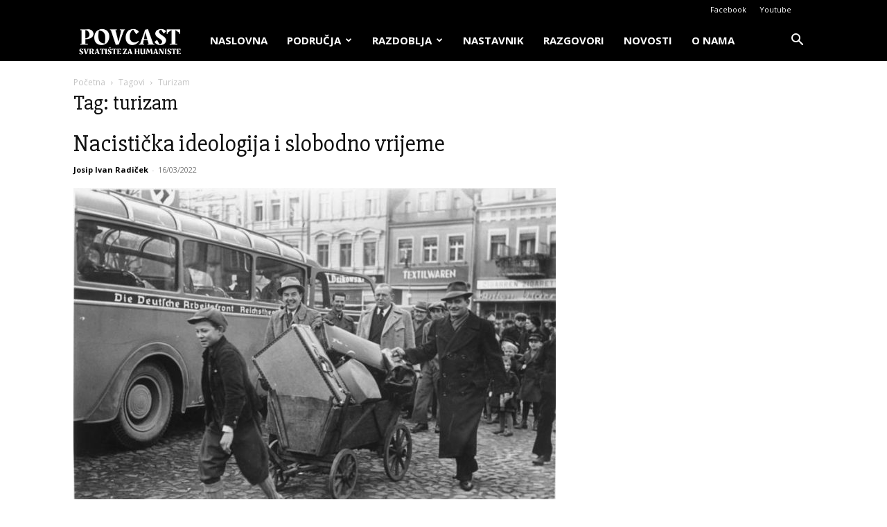

--- FILE ---
content_type: text/html; charset=UTF-8
request_url: https://povcast.ffzg.unizg.hr/tag/turizam/
body_size: 36518
content:
<!doctype html >
<!--[if IE 8]>    <html class="ie8" lang="en"> <![endif]-->
<!--[if IE 9]>    <html class="ie9" lang="en"> <![endif]-->
<!--[if gt IE 8]><!--> <html lang="hr"> <!--<![endif]-->
<head>
    <title>turizam Archives &#8211; Povcast</title>
    <meta charset="UTF-8" />
    <meta name="viewport" content="width=device-width, initial-scale=1.0">
    <link rel="pingback" href="https://povcast.ffzg.unizg.hr/xmlrpc.php" />
    <meta name='robots' content='index, follow, max-image-preview:large, max-snippet:-1, max-video-preview:-1' />
	<style>img:is([sizes="auto" i], [sizes^="auto," i]) { contain-intrinsic-size: 3000px 1500px }</style>
	<link rel="icon" type="image/png" href="https://povcast.ffzg.unizg.hr/wp-content/uploads/2023/02/P.png">
	<!-- This site is optimized with the Yoast SEO plugin v24.9 - https://yoast.com/wordpress/plugins/seo/ -->
	<meta name="description" content="Suvremena povijest i humanistika uz najnovija istraživanja i vijesti te sadržaje iz metodike poučavanja povijesti." />
	<link rel="canonical" href="https://povcast.ffzg.unizg.hr/tag/turizam/" />
	<meta property="og:locale" content="hr_HR" />
	<meta property="og:type" content="article" />
	<meta property="og:title" content="turizam Archives &#8211; Povcast" />
	<meta property="og:description" content="Suvremena povijest i humanistika uz najnovija istraživanja i vijesti te sadržaje iz metodike poučavanja povijesti." />
	<meta property="og:url" content="https://povcast.ffzg.unizg.hr/tag/turizam/" />
	<meta property="og:site_name" content="Povcast" />
	<meta property="og:image" content="https://povcast.ffzg.unizg.hr/wp-content/uploads/2023/03/razumijemo-danas-stvaramo-sutra...-1024x577.png" />
	<meta property="og:image:width" content="1024" />
	<meta property="og:image:height" content="577" />
	<meta property="og:image:type" content="image/png" />
	<meta name="twitter:card" content="summary_large_image" />
	<script type="application/ld+json" class="yoast-schema-graph">{"@context":"https://schema.org","@graph":[{"@type":"CollectionPage","@id":"https://povcast.ffzg.unizg.hr/tag/turizam/","url":"https://povcast.ffzg.unizg.hr/tag/turizam/","name":"turizam Archives &#8211; Povcast","isPartOf":{"@id":"https://povcast.ffzg.unizg.hr/#website"},"primaryImageOfPage":{"@id":"https://povcast.ffzg.unizg.hr/tag/turizam/#primaryimage"},"image":{"@id":"https://povcast.ffzg.unizg.hr/tag/turizam/#primaryimage"},"thumbnailUrl":"https://povcast.ffzg.unizg.hr/wp-content/uploads/2022/03/Bundesarchiv_Bild_146-2006-0195_Lissa_Ankunft_des_Reichstheaterzuges.jpg","description":"Suvremena povijest i humanistika uz najnovija istraživanja i vijesti te sadržaje iz metodike poučavanja povijesti.","breadcrumb":{"@id":"https://povcast.ffzg.unizg.hr/tag/turizam/#breadcrumb"},"inLanguage":"hr"},{"@type":"ImageObject","inLanguage":"hr","@id":"https://povcast.ffzg.unizg.hr/tag/turizam/#primaryimage","url":"https://povcast.ffzg.unizg.hr/wp-content/uploads/2022/03/Bundesarchiv_Bild_146-2006-0195_Lissa_Ankunft_des_Reichstheaterzuges.jpg","contentUrl":"https://povcast.ffzg.unizg.hr/wp-content/uploads/2022/03/Bundesarchiv_Bild_146-2006-0195_Lissa_Ankunft_des_Reichstheaterzuges.jpg","width":800,"height":558,"caption":"Der KdF Reichstheaterzug ist in Lissa eingetroffen. Die Jugend hilft den Schauspielern"},{"@type":"BreadcrumbList","@id":"https://povcast.ffzg.unizg.hr/tag/turizam/#breadcrumb","itemListElement":[{"@type":"ListItem","position":1,"name":"Home","item":"https://povcast.ffzg.unizg.hr/"},{"@type":"ListItem","position":2,"name":"turizam"}]},{"@type":"WebSite","@id":"https://povcast.ffzg.unizg.hr/#website","url":"https://povcast.ffzg.unizg.hr/","name":"Povcast","description":"portal za humanistiku","publisher":{"@id":"https://povcast.ffzg.unizg.hr/#organization"},"alternateName":"Portal za humanistiku","potentialAction":[{"@type":"SearchAction","target":{"@type":"EntryPoint","urlTemplate":"https://povcast.ffzg.unizg.hr/?s={search_term_string}"},"query-input":{"@type":"PropertyValueSpecification","valueRequired":true,"valueName":"search_term_string"}}],"inLanguage":"hr"},{"@type":"Organization","@id":"https://povcast.ffzg.unizg.hr/#organization","name":"Povcast","url":"https://povcast.ffzg.unizg.hr/","logo":{"@type":"ImageObject","inLanguage":"hr","@id":"https://povcast.ffzg.unizg.hr/#/schema/logo/image/","url":"https://povcast.ffzg.unizg.hr/wp-content/uploads/2023/02/OVCAST.png","contentUrl":"https://povcast.ffzg.unizg.hr/wp-content/uploads/2023/02/OVCAST.png","width":272,"height":90,"caption":"Povcast"},"image":{"@id":"https://povcast.ffzg.unizg.hr/#/schema/logo/image/"},"sameAs":["https://web.facebook.com/povcast.ffzg.unizg.hr","https://www.youtube.com/channel/UCHYoy1n-stGx6LZ-WDqfhag?view_as=subscriber"]}]}</script>
	<!-- / Yoast SEO plugin. -->


<link rel='dns-prefetch' href='//fonts.googleapis.com' />
<link rel="alternate" type="application/rss+xml" title="Povcast &raquo; Kanal" href="https://povcast.ffzg.unizg.hr/feed/" />
<link rel="alternate" type="application/rss+xml" title="Povcast &raquo; Kanal komentara" href="https://povcast.ffzg.unizg.hr/comments/feed/" />
<link rel="alternate" type="application/rss+xml" title="Povcast &raquo; turizam Kanal oznaka" href="https://povcast.ffzg.unizg.hr/tag/turizam/feed/" />
		<!-- This site uses the Google Analytics by ExactMetrics plugin v8.11.1 - Using Analytics tracking - https://www.exactmetrics.com/ -->
							<script src="//www.googletagmanager.com/gtag/js?id=G-C1RDNHJQYR"  data-cfasync="false" data-wpfc-render="false" type="text/javascript" async></script>
			<script data-cfasync="false" data-wpfc-render="false" type="text/javascript">
				var em_version = '8.11.1';
				var em_track_user = true;
				var em_no_track_reason = '';
								var ExactMetricsDefaultLocations = {"page_location":"https:\/\/povcast.ffzg.unizg.hr\/tag\/turizam\/"};
								if ( typeof ExactMetricsPrivacyGuardFilter === 'function' ) {
					var ExactMetricsLocations = (typeof ExactMetricsExcludeQuery === 'object') ? ExactMetricsPrivacyGuardFilter( ExactMetricsExcludeQuery ) : ExactMetricsPrivacyGuardFilter( ExactMetricsDefaultLocations );
				} else {
					var ExactMetricsLocations = (typeof ExactMetricsExcludeQuery === 'object') ? ExactMetricsExcludeQuery : ExactMetricsDefaultLocations;
				}

								var disableStrs = [
										'ga-disable-G-C1RDNHJQYR',
									];

				/* Function to detect opted out users */
				function __gtagTrackerIsOptedOut() {
					for (var index = 0; index < disableStrs.length; index++) {
						if (document.cookie.indexOf(disableStrs[index] + '=true') > -1) {
							return true;
						}
					}

					return false;
				}

				/* Disable tracking if the opt-out cookie exists. */
				if (__gtagTrackerIsOptedOut()) {
					for (var index = 0; index < disableStrs.length; index++) {
						window[disableStrs[index]] = true;
					}
				}

				/* Opt-out function */
				function __gtagTrackerOptout() {
					for (var index = 0; index < disableStrs.length; index++) {
						document.cookie = disableStrs[index] + '=true; expires=Thu, 31 Dec 2099 23:59:59 UTC; path=/';
						window[disableStrs[index]] = true;
					}
				}

				if ('undefined' === typeof gaOptout) {
					function gaOptout() {
						__gtagTrackerOptout();
					}
				}
								window.dataLayer = window.dataLayer || [];

				window.ExactMetricsDualTracker = {
					helpers: {},
					trackers: {},
				};
				if (em_track_user) {
					function __gtagDataLayer() {
						dataLayer.push(arguments);
					}

					function __gtagTracker(type, name, parameters) {
						if (!parameters) {
							parameters = {};
						}

						if (parameters.send_to) {
							__gtagDataLayer.apply(null, arguments);
							return;
						}

						if (type === 'event') {
														parameters.send_to = exactmetrics_frontend.v4_id;
							var hookName = name;
							if (typeof parameters['event_category'] !== 'undefined') {
								hookName = parameters['event_category'] + ':' + name;
							}

							if (typeof ExactMetricsDualTracker.trackers[hookName] !== 'undefined') {
								ExactMetricsDualTracker.trackers[hookName](parameters);
							} else {
								__gtagDataLayer('event', name, parameters);
							}
							
						} else {
							__gtagDataLayer.apply(null, arguments);
						}
					}

					__gtagTracker('js', new Date());
					__gtagTracker('set', {
						'developer_id.dNDMyYj': true,
											});
					if ( ExactMetricsLocations.page_location ) {
						__gtagTracker('set', ExactMetricsLocations);
					}
										__gtagTracker('config', 'G-C1RDNHJQYR', {"forceSSL":"true"} );
										window.gtag = __gtagTracker;										(function () {
						/* https://developers.google.com/analytics/devguides/collection/analyticsjs/ */
						/* ga and __gaTracker compatibility shim. */
						var noopfn = function () {
							return null;
						};
						var newtracker = function () {
							return new Tracker();
						};
						var Tracker = function () {
							return null;
						};
						var p = Tracker.prototype;
						p.get = noopfn;
						p.set = noopfn;
						p.send = function () {
							var args = Array.prototype.slice.call(arguments);
							args.unshift('send');
							__gaTracker.apply(null, args);
						};
						var __gaTracker = function () {
							var len = arguments.length;
							if (len === 0) {
								return;
							}
							var f = arguments[len - 1];
							if (typeof f !== 'object' || f === null || typeof f.hitCallback !== 'function') {
								if ('send' === arguments[0]) {
									var hitConverted, hitObject = false, action;
									if ('event' === arguments[1]) {
										if ('undefined' !== typeof arguments[3]) {
											hitObject = {
												'eventAction': arguments[3],
												'eventCategory': arguments[2],
												'eventLabel': arguments[4],
												'value': arguments[5] ? arguments[5] : 1,
											}
										}
									}
									if ('pageview' === arguments[1]) {
										if ('undefined' !== typeof arguments[2]) {
											hitObject = {
												'eventAction': 'page_view',
												'page_path': arguments[2],
											}
										}
									}
									if (typeof arguments[2] === 'object') {
										hitObject = arguments[2];
									}
									if (typeof arguments[5] === 'object') {
										Object.assign(hitObject, arguments[5]);
									}
									if ('undefined' !== typeof arguments[1].hitType) {
										hitObject = arguments[1];
										if ('pageview' === hitObject.hitType) {
											hitObject.eventAction = 'page_view';
										}
									}
									if (hitObject) {
										action = 'timing' === arguments[1].hitType ? 'timing_complete' : hitObject.eventAction;
										hitConverted = mapArgs(hitObject);
										__gtagTracker('event', action, hitConverted);
									}
								}
								return;
							}

							function mapArgs(args) {
								var arg, hit = {};
								var gaMap = {
									'eventCategory': 'event_category',
									'eventAction': 'event_action',
									'eventLabel': 'event_label',
									'eventValue': 'event_value',
									'nonInteraction': 'non_interaction',
									'timingCategory': 'event_category',
									'timingVar': 'name',
									'timingValue': 'value',
									'timingLabel': 'event_label',
									'page': 'page_path',
									'location': 'page_location',
									'title': 'page_title',
									'referrer' : 'page_referrer',
								};
								for (arg in args) {
																		if (!(!args.hasOwnProperty(arg) || !gaMap.hasOwnProperty(arg))) {
										hit[gaMap[arg]] = args[arg];
									} else {
										hit[arg] = args[arg];
									}
								}
								return hit;
							}

							try {
								f.hitCallback();
							} catch (ex) {
							}
						};
						__gaTracker.create = newtracker;
						__gaTracker.getByName = newtracker;
						__gaTracker.getAll = function () {
							return [];
						};
						__gaTracker.remove = noopfn;
						__gaTracker.loaded = true;
						window['__gaTracker'] = __gaTracker;
					})();
									} else {
										console.log("");
					(function () {
						function __gtagTracker() {
							return null;
						}

						window['__gtagTracker'] = __gtagTracker;
						window['gtag'] = __gtagTracker;
					})();
									}
			</script>
							<!-- / Google Analytics by ExactMetrics -->
				<!-- This site uses the Google Analytics by MonsterInsights plugin v9.11.1 - Using Analytics tracking - https://www.monsterinsights.com/ -->
							<script src="//www.googletagmanager.com/gtag/js?id=G-C1RDNHJQYR"  data-cfasync="false" data-wpfc-render="false" type="text/javascript" async></script>
			<script data-cfasync="false" data-wpfc-render="false" type="text/javascript">
				var mi_version = '9.11.1';
				var mi_track_user = true;
				var mi_no_track_reason = '';
								var MonsterInsightsDefaultLocations = {"page_location":"https:\/\/povcast.ffzg.unizg.hr\/tag\/turizam\/"};
								if ( typeof MonsterInsightsPrivacyGuardFilter === 'function' ) {
					var MonsterInsightsLocations = (typeof MonsterInsightsExcludeQuery === 'object') ? MonsterInsightsPrivacyGuardFilter( MonsterInsightsExcludeQuery ) : MonsterInsightsPrivacyGuardFilter( MonsterInsightsDefaultLocations );
				} else {
					var MonsterInsightsLocations = (typeof MonsterInsightsExcludeQuery === 'object') ? MonsterInsightsExcludeQuery : MonsterInsightsDefaultLocations;
				}

								var disableStrs = [
										'ga-disable-G-C1RDNHJQYR',
									];

				/* Function to detect opted out users */
				function __gtagTrackerIsOptedOut() {
					for (var index = 0; index < disableStrs.length; index++) {
						if (document.cookie.indexOf(disableStrs[index] + '=true') > -1) {
							return true;
						}
					}

					return false;
				}

				/* Disable tracking if the opt-out cookie exists. */
				if (__gtagTrackerIsOptedOut()) {
					for (var index = 0; index < disableStrs.length; index++) {
						window[disableStrs[index]] = true;
					}
				}

				/* Opt-out function */
				function __gtagTrackerOptout() {
					for (var index = 0; index < disableStrs.length; index++) {
						document.cookie = disableStrs[index] + '=true; expires=Thu, 31 Dec 2099 23:59:59 UTC; path=/';
						window[disableStrs[index]] = true;
					}
				}

				if ('undefined' === typeof gaOptout) {
					function gaOptout() {
						__gtagTrackerOptout();
					}
				}
								window.dataLayer = window.dataLayer || [];

				window.MonsterInsightsDualTracker = {
					helpers: {},
					trackers: {},
				};
				if (mi_track_user) {
					function __gtagDataLayer() {
						dataLayer.push(arguments);
					}

					function __gtagTracker(type, name, parameters) {
						if (!parameters) {
							parameters = {};
						}

						if (parameters.send_to) {
							__gtagDataLayer.apply(null, arguments);
							return;
						}

						if (type === 'event') {
														parameters.send_to = monsterinsights_frontend.v4_id;
							var hookName = name;
							if (typeof parameters['event_category'] !== 'undefined') {
								hookName = parameters['event_category'] + ':' + name;
							}

							if (typeof MonsterInsightsDualTracker.trackers[hookName] !== 'undefined') {
								MonsterInsightsDualTracker.trackers[hookName](parameters);
							} else {
								__gtagDataLayer('event', name, parameters);
							}
							
						} else {
							__gtagDataLayer.apply(null, arguments);
						}
					}

					__gtagTracker('js', new Date());
					__gtagTracker('set', {
						'developer_id.dZGIzZG': true,
											});
					if ( MonsterInsightsLocations.page_location ) {
						__gtagTracker('set', MonsterInsightsLocations);
					}
										__gtagTracker('config', 'G-C1RDNHJQYR', {"forceSSL":"true","link_attribution":"true"} );
										window.gtag = __gtagTracker;										(function () {
						/* https://developers.google.com/analytics/devguides/collection/analyticsjs/ */
						/* ga and __gaTracker compatibility shim. */
						var noopfn = function () {
							return null;
						};
						var newtracker = function () {
							return new Tracker();
						};
						var Tracker = function () {
							return null;
						};
						var p = Tracker.prototype;
						p.get = noopfn;
						p.set = noopfn;
						p.send = function () {
							var args = Array.prototype.slice.call(arguments);
							args.unshift('send');
							__gaTracker.apply(null, args);
						};
						var __gaTracker = function () {
							var len = arguments.length;
							if (len === 0) {
								return;
							}
							var f = arguments[len - 1];
							if (typeof f !== 'object' || f === null || typeof f.hitCallback !== 'function') {
								if ('send' === arguments[0]) {
									var hitConverted, hitObject = false, action;
									if ('event' === arguments[1]) {
										if ('undefined' !== typeof arguments[3]) {
											hitObject = {
												'eventAction': arguments[3],
												'eventCategory': arguments[2],
												'eventLabel': arguments[4],
												'value': arguments[5] ? arguments[5] : 1,
											}
										}
									}
									if ('pageview' === arguments[1]) {
										if ('undefined' !== typeof arguments[2]) {
											hitObject = {
												'eventAction': 'page_view',
												'page_path': arguments[2],
											}
										}
									}
									if (typeof arguments[2] === 'object') {
										hitObject = arguments[2];
									}
									if (typeof arguments[5] === 'object') {
										Object.assign(hitObject, arguments[5]);
									}
									if ('undefined' !== typeof arguments[1].hitType) {
										hitObject = arguments[1];
										if ('pageview' === hitObject.hitType) {
											hitObject.eventAction = 'page_view';
										}
									}
									if (hitObject) {
										action = 'timing' === arguments[1].hitType ? 'timing_complete' : hitObject.eventAction;
										hitConverted = mapArgs(hitObject);
										__gtagTracker('event', action, hitConverted);
									}
								}
								return;
							}

							function mapArgs(args) {
								var arg, hit = {};
								var gaMap = {
									'eventCategory': 'event_category',
									'eventAction': 'event_action',
									'eventLabel': 'event_label',
									'eventValue': 'event_value',
									'nonInteraction': 'non_interaction',
									'timingCategory': 'event_category',
									'timingVar': 'name',
									'timingValue': 'value',
									'timingLabel': 'event_label',
									'page': 'page_path',
									'location': 'page_location',
									'title': 'page_title',
									'referrer' : 'page_referrer',
								};
								for (arg in args) {
																		if (!(!args.hasOwnProperty(arg) || !gaMap.hasOwnProperty(arg))) {
										hit[gaMap[arg]] = args[arg];
									} else {
										hit[arg] = args[arg];
									}
								}
								return hit;
							}

							try {
								f.hitCallback();
							} catch (ex) {
							}
						};
						__gaTracker.create = newtracker;
						__gaTracker.getByName = newtracker;
						__gaTracker.getAll = function () {
							return [];
						};
						__gaTracker.remove = noopfn;
						__gaTracker.loaded = true;
						window['__gaTracker'] = __gaTracker;
					})();
									} else {
										console.log("");
					(function () {
						function __gtagTracker() {
							return null;
						}

						window['__gtagTracker'] = __gtagTracker;
						window['gtag'] = __gtagTracker;
					})();
									}
			</script>
							<!-- / Google Analytics by MonsterInsights -->
		<script type="text/javascript">
/* <![CDATA[ */
window._wpemojiSettings = {"baseUrl":"https:\/\/s.w.org\/images\/core\/emoji\/16.0.1\/72x72\/","ext":".png","svgUrl":"https:\/\/s.w.org\/images\/core\/emoji\/16.0.1\/svg\/","svgExt":".svg","source":{"concatemoji":"https:\/\/povcast.ffzg.unizg.hr\/wp-includes\/js\/wp-emoji-release.min.js?ver=6.8.3"}};
/*! This file is auto-generated */
!function(s,n){var o,i,e;function c(e){try{var t={supportTests:e,timestamp:(new Date).valueOf()};sessionStorage.setItem(o,JSON.stringify(t))}catch(e){}}function p(e,t,n){e.clearRect(0,0,e.canvas.width,e.canvas.height),e.fillText(t,0,0);var t=new Uint32Array(e.getImageData(0,0,e.canvas.width,e.canvas.height).data),a=(e.clearRect(0,0,e.canvas.width,e.canvas.height),e.fillText(n,0,0),new Uint32Array(e.getImageData(0,0,e.canvas.width,e.canvas.height).data));return t.every(function(e,t){return e===a[t]})}function u(e,t){e.clearRect(0,0,e.canvas.width,e.canvas.height),e.fillText(t,0,0);for(var n=e.getImageData(16,16,1,1),a=0;a<n.data.length;a++)if(0!==n.data[a])return!1;return!0}function f(e,t,n,a){switch(t){case"flag":return n(e,"\ud83c\udff3\ufe0f\u200d\u26a7\ufe0f","\ud83c\udff3\ufe0f\u200b\u26a7\ufe0f")?!1:!n(e,"\ud83c\udde8\ud83c\uddf6","\ud83c\udde8\u200b\ud83c\uddf6")&&!n(e,"\ud83c\udff4\udb40\udc67\udb40\udc62\udb40\udc65\udb40\udc6e\udb40\udc67\udb40\udc7f","\ud83c\udff4\u200b\udb40\udc67\u200b\udb40\udc62\u200b\udb40\udc65\u200b\udb40\udc6e\u200b\udb40\udc67\u200b\udb40\udc7f");case"emoji":return!a(e,"\ud83e\udedf")}return!1}function g(e,t,n,a){var r="undefined"!=typeof WorkerGlobalScope&&self instanceof WorkerGlobalScope?new OffscreenCanvas(300,150):s.createElement("canvas"),o=r.getContext("2d",{willReadFrequently:!0}),i=(o.textBaseline="top",o.font="600 32px Arial",{});return e.forEach(function(e){i[e]=t(o,e,n,a)}),i}function t(e){var t=s.createElement("script");t.src=e,t.defer=!0,s.head.appendChild(t)}"undefined"!=typeof Promise&&(o="wpEmojiSettingsSupports",i=["flag","emoji"],n.supports={everything:!0,everythingExceptFlag:!0},e=new Promise(function(e){s.addEventListener("DOMContentLoaded",e,{once:!0})}),new Promise(function(t){var n=function(){try{var e=JSON.parse(sessionStorage.getItem(o));if("object"==typeof e&&"number"==typeof e.timestamp&&(new Date).valueOf()<e.timestamp+604800&&"object"==typeof e.supportTests)return e.supportTests}catch(e){}return null}();if(!n){if("undefined"!=typeof Worker&&"undefined"!=typeof OffscreenCanvas&&"undefined"!=typeof URL&&URL.createObjectURL&&"undefined"!=typeof Blob)try{var e="postMessage("+g.toString()+"("+[JSON.stringify(i),f.toString(),p.toString(),u.toString()].join(",")+"));",a=new Blob([e],{type:"text/javascript"}),r=new Worker(URL.createObjectURL(a),{name:"wpTestEmojiSupports"});return void(r.onmessage=function(e){c(n=e.data),r.terminate(),t(n)})}catch(e){}c(n=g(i,f,p,u))}t(n)}).then(function(e){for(var t in e)n.supports[t]=e[t],n.supports.everything=n.supports.everything&&n.supports[t],"flag"!==t&&(n.supports.everythingExceptFlag=n.supports.everythingExceptFlag&&n.supports[t]);n.supports.everythingExceptFlag=n.supports.everythingExceptFlag&&!n.supports.flag,n.DOMReady=!1,n.readyCallback=function(){n.DOMReady=!0}}).then(function(){return e}).then(function(){var e;n.supports.everything||(n.readyCallback(),(e=n.source||{}).concatemoji?t(e.concatemoji):e.wpemoji&&e.twemoji&&(t(e.twemoji),t(e.wpemoji)))}))}((window,document),window._wpemojiSettings);
/* ]]> */
</script>
<style id='wp-emoji-styles-inline-css' type='text/css'>

	img.wp-smiley, img.emoji {
		display: inline !important;
		border: none !important;
		box-shadow: none !important;
		height: 1em !important;
		width: 1em !important;
		margin: 0 0.07em !important;
		vertical-align: -0.1em !important;
		background: none !important;
		padding: 0 !important;
	}
</style>
<style id='classic-theme-styles-inline-css' type='text/css'>
/*! This file is auto-generated */
.wp-block-button__link{color:#fff;background-color:#32373c;border-radius:9999px;box-shadow:none;text-decoration:none;padding:calc(.667em + 2px) calc(1.333em + 2px);font-size:1.125em}.wp-block-file__button{background:#32373c;color:#fff;text-decoration:none}
</style>
<style id='global-styles-inline-css' type='text/css'>
:root{--wp--preset--aspect-ratio--square: 1;--wp--preset--aspect-ratio--4-3: 4/3;--wp--preset--aspect-ratio--3-4: 3/4;--wp--preset--aspect-ratio--3-2: 3/2;--wp--preset--aspect-ratio--2-3: 2/3;--wp--preset--aspect-ratio--16-9: 16/9;--wp--preset--aspect-ratio--9-16: 9/16;--wp--preset--color--black: #000000;--wp--preset--color--cyan-bluish-gray: #abb8c3;--wp--preset--color--white: #ffffff;--wp--preset--color--pale-pink: #f78da7;--wp--preset--color--vivid-red: #cf2e2e;--wp--preset--color--luminous-vivid-orange: #ff6900;--wp--preset--color--luminous-vivid-amber: #fcb900;--wp--preset--color--light-green-cyan: #7bdcb5;--wp--preset--color--vivid-green-cyan: #00d084;--wp--preset--color--pale-cyan-blue: #8ed1fc;--wp--preset--color--vivid-cyan-blue: #0693e3;--wp--preset--color--vivid-purple: #9b51e0;--wp--preset--gradient--vivid-cyan-blue-to-vivid-purple: linear-gradient(135deg,rgba(6,147,227,1) 0%,rgb(155,81,224) 100%);--wp--preset--gradient--light-green-cyan-to-vivid-green-cyan: linear-gradient(135deg,rgb(122,220,180) 0%,rgb(0,208,130) 100%);--wp--preset--gradient--luminous-vivid-amber-to-luminous-vivid-orange: linear-gradient(135deg,rgba(252,185,0,1) 0%,rgba(255,105,0,1) 100%);--wp--preset--gradient--luminous-vivid-orange-to-vivid-red: linear-gradient(135deg,rgba(255,105,0,1) 0%,rgb(207,46,46) 100%);--wp--preset--gradient--very-light-gray-to-cyan-bluish-gray: linear-gradient(135deg,rgb(238,238,238) 0%,rgb(169,184,195) 100%);--wp--preset--gradient--cool-to-warm-spectrum: linear-gradient(135deg,rgb(74,234,220) 0%,rgb(151,120,209) 20%,rgb(207,42,186) 40%,rgb(238,44,130) 60%,rgb(251,105,98) 80%,rgb(254,248,76) 100%);--wp--preset--gradient--blush-light-purple: linear-gradient(135deg,rgb(255,206,236) 0%,rgb(152,150,240) 100%);--wp--preset--gradient--blush-bordeaux: linear-gradient(135deg,rgb(254,205,165) 0%,rgb(254,45,45) 50%,rgb(107,0,62) 100%);--wp--preset--gradient--luminous-dusk: linear-gradient(135deg,rgb(255,203,112) 0%,rgb(199,81,192) 50%,rgb(65,88,208) 100%);--wp--preset--gradient--pale-ocean: linear-gradient(135deg,rgb(255,245,203) 0%,rgb(182,227,212) 50%,rgb(51,167,181) 100%);--wp--preset--gradient--electric-grass: linear-gradient(135deg,rgb(202,248,128) 0%,rgb(113,206,126) 100%);--wp--preset--gradient--midnight: linear-gradient(135deg,rgb(2,3,129) 0%,rgb(40,116,252) 100%);--wp--preset--font-size--small: 11px;--wp--preset--font-size--medium: 20px;--wp--preset--font-size--large: 32px;--wp--preset--font-size--x-large: 42px;--wp--preset--font-size--regular: 15px;--wp--preset--font-size--larger: 50px;--wp--preset--spacing--20: 0.44rem;--wp--preset--spacing--30: 0.67rem;--wp--preset--spacing--40: 1rem;--wp--preset--spacing--50: 1.5rem;--wp--preset--spacing--60: 2.25rem;--wp--preset--spacing--70: 3.38rem;--wp--preset--spacing--80: 5.06rem;--wp--preset--shadow--natural: 6px 6px 9px rgba(0, 0, 0, 0.2);--wp--preset--shadow--deep: 12px 12px 50px rgba(0, 0, 0, 0.4);--wp--preset--shadow--sharp: 6px 6px 0px rgba(0, 0, 0, 0.2);--wp--preset--shadow--outlined: 6px 6px 0px -3px rgba(255, 255, 255, 1), 6px 6px rgba(0, 0, 0, 1);--wp--preset--shadow--crisp: 6px 6px 0px rgba(0, 0, 0, 1);}:where(.is-layout-flex){gap: 0.5em;}:where(.is-layout-grid){gap: 0.5em;}body .is-layout-flex{display: flex;}.is-layout-flex{flex-wrap: wrap;align-items: center;}.is-layout-flex > :is(*, div){margin: 0;}body .is-layout-grid{display: grid;}.is-layout-grid > :is(*, div){margin: 0;}:where(.wp-block-columns.is-layout-flex){gap: 2em;}:where(.wp-block-columns.is-layout-grid){gap: 2em;}:where(.wp-block-post-template.is-layout-flex){gap: 1.25em;}:where(.wp-block-post-template.is-layout-grid){gap: 1.25em;}.has-black-color{color: var(--wp--preset--color--black) !important;}.has-cyan-bluish-gray-color{color: var(--wp--preset--color--cyan-bluish-gray) !important;}.has-white-color{color: var(--wp--preset--color--white) !important;}.has-pale-pink-color{color: var(--wp--preset--color--pale-pink) !important;}.has-vivid-red-color{color: var(--wp--preset--color--vivid-red) !important;}.has-luminous-vivid-orange-color{color: var(--wp--preset--color--luminous-vivid-orange) !important;}.has-luminous-vivid-amber-color{color: var(--wp--preset--color--luminous-vivid-amber) !important;}.has-light-green-cyan-color{color: var(--wp--preset--color--light-green-cyan) !important;}.has-vivid-green-cyan-color{color: var(--wp--preset--color--vivid-green-cyan) !important;}.has-pale-cyan-blue-color{color: var(--wp--preset--color--pale-cyan-blue) !important;}.has-vivid-cyan-blue-color{color: var(--wp--preset--color--vivid-cyan-blue) !important;}.has-vivid-purple-color{color: var(--wp--preset--color--vivid-purple) !important;}.has-black-background-color{background-color: var(--wp--preset--color--black) !important;}.has-cyan-bluish-gray-background-color{background-color: var(--wp--preset--color--cyan-bluish-gray) !important;}.has-white-background-color{background-color: var(--wp--preset--color--white) !important;}.has-pale-pink-background-color{background-color: var(--wp--preset--color--pale-pink) !important;}.has-vivid-red-background-color{background-color: var(--wp--preset--color--vivid-red) !important;}.has-luminous-vivid-orange-background-color{background-color: var(--wp--preset--color--luminous-vivid-orange) !important;}.has-luminous-vivid-amber-background-color{background-color: var(--wp--preset--color--luminous-vivid-amber) !important;}.has-light-green-cyan-background-color{background-color: var(--wp--preset--color--light-green-cyan) !important;}.has-vivid-green-cyan-background-color{background-color: var(--wp--preset--color--vivid-green-cyan) !important;}.has-pale-cyan-blue-background-color{background-color: var(--wp--preset--color--pale-cyan-blue) !important;}.has-vivid-cyan-blue-background-color{background-color: var(--wp--preset--color--vivid-cyan-blue) !important;}.has-vivid-purple-background-color{background-color: var(--wp--preset--color--vivid-purple) !important;}.has-black-border-color{border-color: var(--wp--preset--color--black) !important;}.has-cyan-bluish-gray-border-color{border-color: var(--wp--preset--color--cyan-bluish-gray) !important;}.has-white-border-color{border-color: var(--wp--preset--color--white) !important;}.has-pale-pink-border-color{border-color: var(--wp--preset--color--pale-pink) !important;}.has-vivid-red-border-color{border-color: var(--wp--preset--color--vivid-red) !important;}.has-luminous-vivid-orange-border-color{border-color: var(--wp--preset--color--luminous-vivid-orange) !important;}.has-luminous-vivid-amber-border-color{border-color: var(--wp--preset--color--luminous-vivid-amber) !important;}.has-light-green-cyan-border-color{border-color: var(--wp--preset--color--light-green-cyan) !important;}.has-vivid-green-cyan-border-color{border-color: var(--wp--preset--color--vivid-green-cyan) !important;}.has-pale-cyan-blue-border-color{border-color: var(--wp--preset--color--pale-cyan-blue) !important;}.has-vivid-cyan-blue-border-color{border-color: var(--wp--preset--color--vivid-cyan-blue) !important;}.has-vivid-purple-border-color{border-color: var(--wp--preset--color--vivid-purple) !important;}.has-vivid-cyan-blue-to-vivid-purple-gradient-background{background: var(--wp--preset--gradient--vivid-cyan-blue-to-vivid-purple) !important;}.has-light-green-cyan-to-vivid-green-cyan-gradient-background{background: var(--wp--preset--gradient--light-green-cyan-to-vivid-green-cyan) !important;}.has-luminous-vivid-amber-to-luminous-vivid-orange-gradient-background{background: var(--wp--preset--gradient--luminous-vivid-amber-to-luminous-vivid-orange) !important;}.has-luminous-vivid-orange-to-vivid-red-gradient-background{background: var(--wp--preset--gradient--luminous-vivid-orange-to-vivid-red) !important;}.has-very-light-gray-to-cyan-bluish-gray-gradient-background{background: var(--wp--preset--gradient--very-light-gray-to-cyan-bluish-gray) !important;}.has-cool-to-warm-spectrum-gradient-background{background: var(--wp--preset--gradient--cool-to-warm-spectrum) !important;}.has-blush-light-purple-gradient-background{background: var(--wp--preset--gradient--blush-light-purple) !important;}.has-blush-bordeaux-gradient-background{background: var(--wp--preset--gradient--blush-bordeaux) !important;}.has-luminous-dusk-gradient-background{background: var(--wp--preset--gradient--luminous-dusk) !important;}.has-pale-ocean-gradient-background{background: var(--wp--preset--gradient--pale-ocean) !important;}.has-electric-grass-gradient-background{background: var(--wp--preset--gradient--electric-grass) !important;}.has-midnight-gradient-background{background: var(--wp--preset--gradient--midnight) !important;}.has-small-font-size{font-size: var(--wp--preset--font-size--small) !important;}.has-medium-font-size{font-size: var(--wp--preset--font-size--medium) !important;}.has-large-font-size{font-size: var(--wp--preset--font-size--large) !important;}.has-x-large-font-size{font-size: var(--wp--preset--font-size--x-large) !important;}
:where(.wp-block-post-template.is-layout-flex){gap: 1.25em;}:where(.wp-block-post-template.is-layout-grid){gap: 1.25em;}
:where(.wp-block-columns.is-layout-flex){gap: 2em;}:where(.wp-block-columns.is-layout-grid){gap: 2em;}
:root :where(.wp-block-pullquote){font-size: 1.5em;line-height: 1.6;}
</style>
<link rel='stylesheet' id='td-plugin-multi-purpose-css' href='https://povcast.ffzg.unizg.hr/wp-content/plugins/td-composer/td-multi-purpose/style.css?ver=9c5a7338c90cbd82cb580e34cffb127f' type='text/css' media='all' />
<link rel='stylesheet' id='google-fonts-style-css' href='https://fonts.googleapis.com/css?family=Slabo+27px%3A400%7COpen+Sans%3A400%2C600%2C700%7CRoboto%3A400%2C600%2C700&#038;display=swap&#038;ver=12.7.4' type='text/css' media='all' />
<link rel='stylesheet' id='tds-front-css' href='https://povcast.ffzg.unizg.hr/wp-content/plugins/td-subscription/assets/css/tds-front.css?ver=1.7.4' type='text/css' media='all' />
<link rel='stylesheet' id='td-theme-css' href='https://povcast.ffzg.unizg.hr/wp-content/themes/Newspaper/style.css?ver=12.7.4' type='text/css' media='all' />
<style id='td-theme-inline-css' type='text/css'>@media (max-width:767px){.td-header-desktop-wrap{display:none}}@media (min-width:767px){.td-header-mobile-wrap{display:none}}</style>
<link rel='stylesheet' id='td-legacy-framework-front-style-css' href='https://povcast.ffzg.unizg.hr/wp-content/plugins/td-composer/legacy/Newspaper/assets/css/td_legacy_main.css?ver=9c5a7338c90cbd82cb580e34cffb127f' type='text/css' media='all' />
<link rel='stylesheet' id='td-standard-pack-framework-front-style-css' href='https://povcast.ffzg.unizg.hr/wp-content/plugins/td-standard-pack/Newspaper/assets/css/td_standard_pack_main.css?ver=1314111a2e147bac488ccdd97e4704ff' type='text/css' media='all' />
<link rel='stylesheet' id='tdb_style_cloud_templates_front-css' href='https://povcast.ffzg.unizg.hr/wp-content/plugins/td-cloud-library/assets/css/tdb_main.css?ver=496e217dc78570a2932146e73f7c4a14' type='text/css' media='all' />
<script type="text/javascript" src="https://povcast.ffzg.unizg.hr/wp-content/plugins/google-analytics-dashboard-for-wp/assets/js/frontend-gtag.min.js?ver=8.11.1" id="exactmetrics-frontend-script-js" async="async" data-wp-strategy="async"></script>
<script data-cfasync="false" data-wpfc-render="false" type="text/javascript" id='exactmetrics-frontend-script-js-extra'>/* <![CDATA[ */
var exactmetrics_frontend = {"js_events_tracking":"true","download_extensions":"zip,mp3,mpeg,pdf,docx,pptx,xlsx,rar","inbound_paths":"[{\"path\":\"\\\/go\\\/\",\"label\":\"affiliate\"},{\"path\":\"\\\/recommend\\\/\",\"label\":\"affiliate\"}]","home_url":"https:\/\/povcast.ffzg.unizg.hr","hash_tracking":"false","v4_id":"G-C1RDNHJQYR"};/* ]]> */
</script>
<script type="text/javascript" src="https://povcast.ffzg.unizg.hr/wp-content/plugins/google-analytics-for-wordpress/assets/js/frontend-gtag.min.js?ver=9.11.1" id="monsterinsights-frontend-script-js" async="async" data-wp-strategy="async"></script>
<script data-cfasync="false" data-wpfc-render="false" type="text/javascript" id='monsterinsights-frontend-script-js-extra'>/* <![CDATA[ */
var monsterinsights_frontend = {"js_events_tracking":"true","download_extensions":"doc,pdf,ppt,zip,xls,docx,pptx,xlsx","inbound_paths":"[{\"path\":\"\\\/go\\\/\",\"label\":\"affiliate\"},{\"path\":\"\\\/recommend\\\/\",\"label\":\"affiliate\"}]","home_url":"https:\/\/povcast.ffzg.unizg.hr","hash_tracking":"false","v4_id":"G-C1RDNHJQYR"};/* ]]> */
</script>
<script type="text/javascript" src="https://povcast.ffzg.unizg.hr/wp-includes/js/jquery/jquery.min.js?ver=3.7.1" id="jquery-core-js"></script>
<script type="text/javascript" src="https://povcast.ffzg.unizg.hr/wp-includes/js/jquery/jquery-migrate.min.js?ver=3.4.1" id="jquery-migrate-js"></script>
<script type="text/javascript" src="https://povcast.ffzg.unizg.hr/wp-content/plugins/wp-image-zoooom/assets/js/jquery.image_zoom.min.js?ver=1.59" id="image_zoooom-js" defer="defer" data-wp-strategy="defer"></script>
<script type="text/javascript" id="image_zoooom-init-js-extra">
/* <![CDATA[ */
var IZ = {"with_woocommerce":"0","exchange_thumbnails":"1","woo_categories":"0","enable_mobile":"","options":{"lensShape":"square","lensSize":200,"lensBorderSize":1,"lensBorderColour":"#ffffff","borderRadius":0,"cursor":"default","zoomWindowWidth":300,"zoomWindowHeight":300,"zoomWindowOffsetx":10,"borderSize":1,"borderColour":"#888888","zoomWindowShadow":4,"lensFadeIn":0.5,"lensFadeOut":0.5,"zoomWindowFadeIn":0.5,"zoomWindowFadeOut":0.5,"easingAmount":12,"tint":"true","tintColour":"#ffffff","tintOpacity":0.1},"woo_slider":"0","enable_surecart":"0"};
/* ]]> */
</script>
<script type="text/javascript" src="https://povcast.ffzg.unizg.hr/wp-content/plugins/wp-image-zoooom/assets/js/image_zoom-init.js?ver=1.59" id="image_zoooom-init-js" defer="defer" data-wp-strategy="defer"></script>
<link rel="https://api.w.org/" href="https://povcast.ffzg.unizg.hr/wp-json/" /><link rel="alternate" title="JSON" type="application/json" href="https://povcast.ffzg.unizg.hr/wp-json/wp/v2/tags/66736602" /><link rel="EditURI" type="application/rsd+xml" title="RSD" href="https://povcast.ffzg.unizg.hr/xmlrpc.php?rsd" />
<meta name="generator" content="WordPress 6.8.3" />

		<!-- GA Google Analytics @ https://m0n.co/ga -->
		<script async src="https://www.googletagmanager.com/gtag/js?id=UA-137558374-1"></script>
		<script>
			window.dataLayer = window.dataLayer || [];
			function gtag(){dataLayer.push(arguments);}
			gtag('js', new Date());
			gtag('config', 'UA-137558374-1');
		</script>

	    <script>
        window.tdb_global_vars = {"wpRestUrl":"https:\/\/povcast.ffzg.unizg.hr\/wp-json\/","permalinkStructure":"\/%postname%\/"};
        window.tdb_p_autoload_vars = {"isAjax":false,"isAdminBarShowing":false};
    </script>
    
    <style id="tdb-global-colors">:root{--accent-color:#fff}</style>

    
	<meta name="generator" content="Elementor 3.28.4; features: additional_custom_breakpoints, e_local_google_fonts; settings: css_print_method-external, google_font-enabled, font_display-auto">
			<style>
				.e-con.e-parent:nth-of-type(n+4):not(.e-lazyloaded):not(.e-no-lazyload),
				.e-con.e-parent:nth-of-type(n+4):not(.e-lazyloaded):not(.e-no-lazyload) * {
					background-image: none !important;
				}
				@media screen and (max-height: 1024px) {
					.e-con.e-parent:nth-of-type(n+3):not(.e-lazyloaded):not(.e-no-lazyload),
					.e-con.e-parent:nth-of-type(n+3):not(.e-lazyloaded):not(.e-no-lazyload) * {
						background-image: none !important;
					}
				}
				@media screen and (max-height: 640px) {
					.e-con.e-parent:nth-of-type(n+2):not(.e-lazyloaded):not(.e-no-lazyload),
					.e-con.e-parent:nth-of-type(n+2):not(.e-lazyloaded):not(.e-no-lazyload) * {
						background-image: none !important;
					}
				}
			</style>
						<meta name="theme-color" content="#F5F3F3">
			
<!-- JS generated by theme -->

<script type="text/javascript" id="td-generated-header-js">
    
    

	    var tdBlocksArray = []; //here we store all the items for the current page

	    // td_block class - each ajax block uses a object of this class for requests
	    function tdBlock() {
		    this.id = '';
		    this.block_type = 1; //block type id (1-234 etc)
		    this.atts = '';
		    this.td_column_number = '';
		    this.td_current_page = 1; //
		    this.post_count = 0; //from wp
		    this.found_posts = 0; //from wp
		    this.max_num_pages = 0; //from wp
		    this.td_filter_value = ''; //current live filter value
		    this.is_ajax_running = false;
		    this.td_user_action = ''; // load more or infinite loader (used by the animation)
		    this.header_color = '';
		    this.ajax_pagination_infinite_stop = ''; //show load more at page x
	    }

        // td_js_generator - mini detector
        ( function () {
            var htmlTag = document.getElementsByTagName("html")[0];

	        if ( navigator.userAgent.indexOf("MSIE 10.0") > -1 ) {
                htmlTag.className += ' ie10';
            }

            if ( !!navigator.userAgent.match(/Trident.*rv\:11\./) ) {
                htmlTag.className += ' ie11';
            }

	        if ( navigator.userAgent.indexOf("Edge") > -1 ) {
                htmlTag.className += ' ieEdge';
            }

            if ( /(iPad|iPhone|iPod)/g.test(navigator.userAgent) ) {
                htmlTag.className += ' td-md-is-ios';
            }

            var user_agent = navigator.userAgent.toLowerCase();
            if ( user_agent.indexOf("android") > -1 ) {
                htmlTag.className += ' td-md-is-android';
            }

            if ( -1 !== navigator.userAgent.indexOf('Mac OS X')  ) {
                htmlTag.className += ' td-md-is-os-x';
            }

            if ( /chrom(e|ium)/.test(navigator.userAgent.toLowerCase()) ) {
               htmlTag.className += ' td-md-is-chrome';
            }

            if ( -1 !== navigator.userAgent.indexOf('Firefox') ) {
                htmlTag.className += ' td-md-is-firefox';
            }

            if ( -1 !== navigator.userAgent.indexOf('Safari') && -1 === navigator.userAgent.indexOf('Chrome') ) {
                htmlTag.className += ' td-md-is-safari';
            }

            if( -1 !== navigator.userAgent.indexOf('IEMobile') ){
                htmlTag.className += ' td-md-is-iemobile';
            }

        })();

        var tdLocalCache = {};

        ( function () {
            "use strict";

            tdLocalCache = {
                data: {},
                remove: function (resource_id) {
                    delete tdLocalCache.data[resource_id];
                },
                exist: function (resource_id) {
                    return tdLocalCache.data.hasOwnProperty(resource_id) && tdLocalCache.data[resource_id] !== null;
                },
                get: function (resource_id) {
                    return tdLocalCache.data[resource_id];
                },
                set: function (resource_id, cachedData) {
                    tdLocalCache.remove(resource_id);
                    tdLocalCache.data[resource_id] = cachedData;
                }
            };
        })();

    
    
var td_viewport_interval_list=[{"limitBottom":767,"sidebarWidth":228},{"limitBottom":1018,"sidebarWidth":300},{"limitBottom":1140,"sidebarWidth":324}];
var td_animation_stack_effect="type0";
var tds_animation_stack=true;
var td_animation_stack_specific_selectors=".entry-thumb, img, .td-lazy-img";
var td_animation_stack_general_selectors=".td-animation-stack img, .td-animation-stack .entry-thumb, .post img, .td-animation-stack .td-lazy-img";
var tds_general_modal_image="yes";
var tds_show_more_info="Show more info";
var tds_show_less_info="Show less info";
var tdc_is_installed="yes";
var tdc_domain_active=false;
var td_ajax_url="https:\/\/povcast.ffzg.unizg.hr\/wp-admin\/admin-ajax.php?td_theme_name=Newspaper&v=12.7.4";
var td_get_template_directory_uri="https:\/\/povcast.ffzg.unizg.hr\/wp-content\/plugins\/td-composer\/legacy\/common";
var tds_snap_menu="";
var tds_logo_on_sticky="show_header_logo";
var tds_header_style="5";
var td_please_wait="Please wait...";
var td_email_user_pass_incorrect="User or password incorrect!";
var td_email_user_incorrect="Email or username incorrect!";
var td_email_incorrect="Email incorrect!";
var td_user_incorrect="Username incorrect!";
var td_email_user_empty="Email or username empty!";
var td_pass_empty="Pass empty!";
var td_pass_pattern_incorrect="Invalid Pass Pattern!";
var td_retype_pass_incorrect="Retyped Pass incorrect!";
var tds_more_articles_on_post_enable="";
var tds_more_articles_on_post_time_to_wait="";
var tds_more_articles_on_post_pages_distance_from_top=0;
var tds_captcha="";
var tds_theme_color_site_wide="#009b7c";
var tds_smart_sidebar="enabled";
var tdThemeName="Newspaper";
var tdThemeNameWl="Newspaper";
var td_magnific_popup_translation_tPrev="Previous (Left arrow key)";
var td_magnific_popup_translation_tNext="Next (Right arrow key)";
var td_magnific_popup_translation_tCounter="%curr% of %total%";
var td_magnific_popup_translation_ajax_tError="The content from %url% could not be loaded.";
var td_magnific_popup_translation_image_tError="The image #%curr% could not be loaded.";
var tdBlockNonce="5225ecd70b";
var tdMobileMenu="enabled";
var tdMobileSearch="enabled";
var tdDateNamesI18n={"month_names":["sije\u010danj","velja\u010da","o\u017eujak","travanj","svibanj","lipanj","srpanj","kolovoz","rujan","listopad","studeni","prosinac"],"month_names_short":["sij","velj","o\u017eu","tra","svi","lip","srp","kol","ruj","lis","stu","pro"],"day_names":["Nedjelja","Ponedjeljak","Utorak","Srijeda","\u010cetvrtak","Petak","Subota"],"day_names_short":["Ned","Pon","Uto","Sri","\u010cet","Pet","Sub"]};
var td_reset_pass_empty="Please enter a new password before proceeding.";
var td_reset_pass_confirm_empty="Please confirm the new password before proceeding.";
var td_reset_pass_not_matching="Please make sure that the passwords match.";
var tdb_modal_confirm="Save";
var tdb_modal_cancel="Cancel";
var tdb_modal_confirm_alt="Yes";
var tdb_modal_cancel_alt="No";
var td_deploy_mode="deploy";
var td_ad_background_click_link="";
var td_ad_background_click_target="";
</script>


<!-- Header style compiled by theme -->

<style>ul.sf-menu>.menu-item>a{font-size:15px}.sf-menu ul .menu-item a{font-size:12px}.td-page-title,.td-category-title-holder .td-page-title{font-family:"Slabo 27px"}.td-page-content p,.td-page-content li,.td-page-content .td_block_text_with_title,.wpb_text_column p{font-family:"Slabo 27px"}:root{--td_theme_color:#009b7c;--td_slider_text:rgba(0,155,124,0.7);--td_text_header_color:#000000;--td_mobile_menu_color:#000000;--td_mobile_gradient_one_mob:#000000;--td_mobile_gradient_two_mob:#000000;--td_mobile_text_active_color:#009b7c}.td-header-style-12 .td-header-menu-wrap-full,.td-header-style-12 .td-affix,.td-grid-style-1.td-hover-1 .td-big-grid-post:hover .td-post-category,.td-grid-style-5.td-hover-1 .td-big-grid-post:hover .td-post-category,.td_category_template_3 .td-current-sub-category,.td_category_template_8 .td-category-header .td-category a.td-current-sub-category,.td_category_template_4 .td-category-siblings .td-category a:hover,.td_block_big_grid_9.td-grid-style-1 .td-post-category,.td_block_big_grid_9.td-grid-style-5 .td-post-category,.td-grid-style-6.td-hover-1 .td-module-thumb:after,.tdm-menu-active-style5 .td-header-menu-wrap .sf-menu>.current-menu-item>a,.tdm-menu-active-style5 .td-header-menu-wrap .sf-menu>.current-menu-ancestor>a,.tdm-menu-active-style5 .td-header-menu-wrap .sf-menu>.current-category-ancestor>a,.tdm-menu-active-style5 .td-header-menu-wrap .sf-menu>li>a:hover,.tdm-menu-active-style5 .td-header-menu-wrap .sf-menu>.sfHover>a{background-color:#009b7c}.td_mega_menu_sub_cats .cur-sub-cat,.td-mega-span h3 a:hover,.td_mod_mega_menu:hover .entry-title a,.header-search-wrap .result-msg a:hover,.td-header-top-menu .td-drop-down-search .td_module_wrap:hover .entry-title a,.td-header-top-menu .td-icon-search:hover,.td-header-wrap .result-msg a:hover,.top-header-menu li a:hover,.top-header-menu .current-menu-item>a,.top-header-menu .current-menu-ancestor>a,.top-header-menu .current-category-ancestor>a,.td-social-icon-wrap>a:hover,.td-header-sp-top-widget .td-social-icon-wrap a:hover,.td_mod_related_posts:hover h3>a,.td-post-template-11 .td-related-title .td-related-left:hover,.td-post-template-11 .td-related-title .td-related-right:hover,.td-post-template-11 .td-related-title .td-cur-simple-item,.td-post-template-11 .td_block_related_posts .td-next-prev-wrap a:hover,.td-category-header .td-pulldown-category-filter-link:hover,.td-category-siblings .td-subcat-dropdown a:hover,.td-category-siblings .td-subcat-dropdown a.td-current-sub-category,.footer-text-wrap .footer-email-wrap a,.footer-social-wrap a:hover,.td_module_17 .td-read-more a:hover,.td_module_18 .td-read-more a:hover,.td_module_19 .td-post-author-name a:hover,.td-pulldown-syle-2 .td-subcat-dropdown:hover .td-subcat-more span,.td-pulldown-syle-2 .td-subcat-dropdown:hover .td-subcat-more i,.td-pulldown-syle-3 .td-subcat-dropdown:hover .td-subcat-more span,.td-pulldown-syle-3 .td-subcat-dropdown:hover .td-subcat-more i,.tdm-menu-active-style3 .tdm-header.td-header-wrap .sf-menu>.current-category-ancestor>a,.tdm-menu-active-style3 .tdm-header.td-header-wrap .sf-menu>.current-menu-ancestor>a,.tdm-menu-active-style3 .tdm-header.td-header-wrap .sf-menu>.current-menu-item>a,.tdm-menu-active-style3 .tdm-header.td-header-wrap .sf-menu>.sfHover>a,.tdm-menu-active-style3 .tdm-header.td-header-wrap .sf-menu>li>a:hover{color:#009b7c}.td-mega-menu-page .wpb_content_element ul li a:hover,.td-theme-wrap .td-aj-search-results .td_module_wrap:hover .entry-title a,.td-theme-wrap .header-search-wrap .result-msg a:hover{color:#009b7c!important}.td_category_template_8 .td-category-header .td-category a.td-current-sub-category,.td_category_template_4 .td-category-siblings .td-category a:hover,.tdm-menu-active-style4 .tdm-header .sf-menu>.current-menu-item>a,.tdm-menu-active-style4 .tdm-header .sf-menu>.current-menu-ancestor>a,.tdm-menu-active-style4 .tdm-header .sf-menu>.current-category-ancestor>a,.tdm-menu-active-style4 .tdm-header .sf-menu>li>a:hover,.tdm-menu-active-style4 .tdm-header .sf-menu>.sfHover>a{border-color:#009b7c}.td-header-wrap .td-header-top-menu-full,.td-header-wrap .top-header-menu .sub-menu,.tdm-header-style-1.td-header-wrap .td-header-top-menu-full,.tdm-header-style-1.td-header-wrap .top-header-menu .sub-menu,.tdm-header-style-2.td-header-wrap .td-header-top-menu-full,.tdm-header-style-2.td-header-wrap .top-header-menu .sub-menu,.tdm-header-style-3.td-header-wrap .td-header-top-menu-full,.tdm-header-style-3.td-header-wrap .top-header-menu .sub-menu{background-color:#000000}.td-header-style-8 .td-header-top-menu-full{background-color:transparent}.td-header-style-8 .td-header-top-menu-full .td-header-top-menu{background-color:#000000;padding-left:15px;padding-right:15px}.td-header-wrap .td-header-top-menu-full .td-header-top-menu,.td-header-wrap .td-header-top-menu-full{border-bottom:none}.td-header-top-menu,.td-header-top-menu a,.td-header-wrap .td-header-top-menu-full .td-header-top-menu,.td-header-wrap .td-header-top-menu-full a,.td-header-style-8 .td-header-top-menu,.td-header-style-8 .td-header-top-menu a,.td-header-top-menu .td-drop-down-search .entry-title a{color:#ffffff}.td-header-wrap .td-header-sp-top-widget .td-icon-font,.td-header-style-7 .td-header-top-menu .td-social-icon-wrap .td-icon-font{color:#009b7c}.td-header-wrap .td-header-menu-wrap-full,.td-header-menu-wrap.td-affix,.td-header-style-3 .td-header-main-menu,.td-header-style-3 .td-affix .td-header-main-menu,.td-header-style-4 .td-header-main-menu,.td-header-style-4 .td-affix .td-header-main-menu,.td-header-style-8 .td-header-menu-wrap.td-affix,.td-header-style-8 .td-header-top-menu-full{background-color:#000000}.td-boxed-layout .td-header-style-3 .td-header-menu-wrap,.td-boxed-layout .td-header-style-4 .td-header-menu-wrap,.td-header-style-3 .td_stretch_content .td-header-menu-wrap,.td-header-style-4 .td_stretch_content .td-header-menu-wrap{background-color:#000000!important}@media (min-width:1019px){.td-header-style-1 .td-header-sp-recs,.td-header-style-1 .td-header-sp-logo{margin-bottom:28px}}@media (min-width:768px) and (max-width:1018px){.td-header-style-1 .td-header-sp-recs,.td-header-style-1 .td-header-sp-logo{margin-bottom:14px}}.td-header-style-7 .td-header-top-menu{border-bottom:none}ul.sf-menu>.td-menu-item>a,.td-theme-wrap .td-header-menu-social{font-size:15px}.sf-menu ul .td-menu-item a{font-size:12px}.td-footer-wrapper,.td-footer-wrapper .td_block_template_7 .td-block-title>*,.td-footer-wrapper .td_block_template_17 .td-block-title,.td-footer-wrapper .td-block-title-wrap .td-wrapper-pulldown-filter{background-color:#000000}.td-sub-footer-container{background-color:#000000}.td-footer-wrapper .block-title>span,.td-footer-wrapper .block-title>a,.td-footer-wrapper .widgettitle,.td-theme-wrap .td-footer-wrapper .td-container .td-block-title>*,.td-theme-wrap .td-footer-wrapper .td_block_template_6 .td-block-title:before{color:#ffffff}.block-title>span,.block-title>a,.widgettitle,body .td-trending-now-title,.wpb_tabs li a,.vc_tta-container .vc_tta-color-grey.vc_tta-tabs-position-top.vc_tta-style-classic .vc_tta-tabs-container .vc_tta-tab>a,.td-theme-wrap .td-related-title a,.woocommerce div.product .woocommerce-tabs ul.tabs li a,.woocommerce .product .products h2:not(.woocommerce-loop-product__title),.td-theme-wrap .td-block-title{font-weight:bold;text-transform:uppercase}.td_module_wrap .td-module-title{font-family:"Slabo 27px"}.post .td-post-header .entry-title{font-family:"Slabo 27px"}.td-post-content p,.td-post-content{font-family:"Slabo 27px";font-size:20px;font-weight:normal}.post blockquote p,.page blockquote p,.td-post-text-content blockquote p{font-family:"Slabo 27px";font-size:22px;font-weight:normal;text-transform:none}.post .td_quote_box p,.page .td_quote_box p{font-family:"Slabo 27px";font-size:22px;font-weight:normal;text-transform:none}.post .td_pull_quote p,.page .td_pull_quote p,.post .wp-block-pullquote blockquote p,.page .wp-block-pullquote blockquote p{font-family:"Slabo 27px";font-size:22px;font-weight:normal;text-transform:none}.td-post-content li{font-family:"Slabo 27px";font-size:20px;font-weight:normal}.td-post-content h1{font-family:"Slabo 27px";font-size:30px}.td-post-content h2{font-family:"Slabo 27px";font-size:28px}.td-post-content h3{font-family:"Slabo 27px";font-size:26px}.td-post-content h4{font-family:"Slabo 27px";font-size:24px}.td-post-content h5{font-family:"Slabo 27px";font-size:22px}.td-post-content h6{font-family:"Slabo 27px";font-size:20px}.post .td-category a{font-family:"Slabo 27px";font-size:18px}.post header .td-post-author-name,.post header .td-post-author-name a{font-family:"Slabo 27px";font-size:16px}.post header .td-post-date .entry-date{font-family:"Slabo 27px";font-size:18px}.post header .td-post-views span,.post header .td-post-comments{font-family:"Slabo 27px";font-size:18px}.post .td-post-source-tags a,.post .td-post-source-tags span{font-family:"Slabo 27px";font-size:16px}.post .td-post-next-prev-content span{font-family:"Slabo 27px";font-size:18px}.post .td-post-next-prev-content a{font-family:"Slabo 27px";font-size:18px}.post .author-box-wrap .td-author-name a{font-family:"Slabo 27px";font-size:22px}.post .author-box-wrap .td-author-url a{font-family:"Slabo 27px";font-size:18px}.post .author-box-wrap .td-author-description{font-family:"Slabo 27px";font-size:18px}.wp-caption-text,.wp-caption-dd,.wp-block-image figcaption{font-family:"Slabo 27px";font-size:16px;line-height:22px}.td-post-template-default .td-post-sub-title,.td-post-template-1 .td-post-sub-title,.td-post-template-4 .td-post-sub-title,.td-post-template-5 .td-post-sub-title,.td-post-template-9 .td-post-sub-title,.td-post-template-10 .td-post-sub-title,.td-post-template-11 .td-post-sub-title{font-family:"Slabo 27px"}.td_block_related_posts .entry-title a{font-family:"Slabo 27px";font-size:18px}.post .td-post-share-title{font-family:"Slabo 27px";font-size:20px}.td-post-template-2 .td-post-sub-title,.td-post-template-3 .td-post-sub-title,.td-post-template-6 .td-post-sub-title,.td-post-template-7 .td-post-sub-title,.td-post-template-8 .td-post-sub-title{font-family:"Slabo 27px"}ul.sf-menu>.menu-item>a{font-size:15px}.sf-menu ul .menu-item a{font-size:12px}.td-page-title,.td-category-title-holder .td-page-title{font-family:"Slabo 27px"}.td-page-content p,.td-page-content li,.td-page-content .td_block_text_with_title,.wpb_text_column p{font-family:"Slabo 27px"}:root{--td_theme_color:#009b7c;--td_slider_text:rgba(0,155,124,0.7);--td_text_header_color:#000000;--td_mobile_menu_color:#000000;--td_mobile_gradient_one_mob:#000000;--td_mobile_gradient_two_mob:#000000;--td_mobile_text_active_color:#009b7c}.td-header-style-12 .td-header-menu-wrap-full,.td-header-style-12 .td-affix,.td-grid-style-1.td-hover-1 .td-big-grid-post:hover .td-post-category,.td-grid-style-5.td-hover-1 .td-big-grid-post:hover .td-post-category,.td_category_template_3 .td-current-sub-category,.td_category_template_8 .td-category-header .td-category a.td-current-sub-category,.td_category_template_4 .td-category-siblings .td-category a:hover,.td_block_big_grid_9.td-grid-style-1 .td-post-category,.td_block_big_grid_9.td-grid-style-5 .td-post-category,.td-grid-style-6.td-hover-1 .td-module-thumb:after,.tdm-menu-active-style5 .td-header-menu-wrap .sf-menu>.current-menu-item>a,.tdm-menu-active-style5 .td-header-menu-wrap .sf-menu>.current-menu-ancestor>a,.tdm-menu-active-style5 .td-header-menu-wrap .sf-menu>.current-category-ancestor>a,.tdm-menu-active-style5 .td-header-menu-wrap .sf-menu>li>a:hover,.tdm-menu-active-style5 .td-header-menu-wrap .sf-menu>.sfHover>a{background-color:#009b7c}.td_mega_menu_sub_cats .cur-sub-cat,.td-mega-span h3 a:hover,.td_mod_mega_menu:hover .entry-title a,.header-search-wrap .result-msg a:hover,.td-header-top-menu .td-drop-down-search .td_module_wrap:hover .entry-title a,.td-header-top-menu .td-icon-search:hover,.td-header-wrap .result-msg a:hover,.top-header-menu li a:hover,.top-header-menu .current-menu-item>a,.top-header-menu .current-menu-ancestor>a,.top-header-menu .current-category-ancestor>a,.td-social-icon-wrap>a:hover,.td-header-sp-top-widget .td-social-icon-wrap a:hover,.td_mod_related_posts:hover h3>a,.td-post-template-11 .td-related-title .td-related-left:hover,.td-post-template-11 .td-related-title .td-related-right:hover,.td-post-template-11 .td-related-title .td-cur-simple-item,.td-post-template-11 .td_block_related_posts .td-next-prev-wrap a:hover,.td-category-header .td-pulldown-category-filter-link:hover,.td-category-siblings .td-subcat-dropdown a:hover,.td-category-siblings .td-subcat-dropdown a.td-current-sub-category,.footer-text-wrap .footer-email-wrap a,.footer-social-wrap a:hover,.td_module_17 .td-read-more a:hover,.td_module_18 .td-read-more a:hover,.td_module_19 .td-post-author-name a:hover,.td-pulldown-syle-2 .td-subcat-dropdown:hover .td-subcat-more span,.td-pulldown-syle-2 .td-subcat-dropdown:hover .td-subcat-more i,.td-pulldown-syle-3 .td-subcat-dropdown:hover .td-subcat-more span,.td-pulldown-syle-3 .td-subcat-dropdown:hover .td-subcat-more i,.tdm-menu-active-style3 .tdm-header.td-header-wrap .sf-menu>.current-category-ancestor>a,.tdm-menu-active-style3 .tdm-header.td-header-wrap .sf-menu>.current-menu-ancestor>a,.tdm-menu-active-style3 .tdm-header.td-header-wrap .sf-menu>.current-menu-item>a,.tdm-menu-active-style3 .tdm-header.td-header-wrap .sf-menu>.sfHover>a,.tdm-menu-active-style3 .tdm-header.td-header-wrap .sf-menu>li>a:hover{color:#009b7c}.td-mega-menu-page .wpb_content_element ul li a:hover,.td-theme-wrap .td-aj-search-results .td_module_wrap:hover .entry-title a,.td-theme-wrap .header-search-wrap .result-msg a:hover{color:#009b7c!important}.td_category_template_8 .td-category-header .td-category a.td-current-sub-category,.td_category_template_4 .td-category-siblings .td-category a:hover,.tdm-menu-active-style4 .tdm-header .sf-menu>.current-menu-item>a,.tdm-menu-active-style4 .tdm-header .sf-menu>.current-menu-ancestor>a,.tdm-menu-active-style4 .tdm-header .sf-menu>.current-category-ancestor>a,.tdm-menu-active-style4 .tdm-header .sf-menu>li>a:hover,.tdm-menu-active-style4 .tdm-header .sf-menu>.sfHover>a{border-color:#009b7c}.td-header-wrap .td-header-top-menu-full,.td-header-wrap .top-header-menu .sub-menu,.tdm-header-style-1.td-header-wrap .td-header-top-menu-full,.tdm-header-style-1.td-header-wrap .top-header-menu .sub-menu,.tdm-header-style-2.td-header-wrap .td-header-top-menu-full,.tdm-header-style-2.td-header-wrap .top-header-menu .sub-menu,.tdm-header-style-3.td-header-wrap .td-header-top-menu-full,.tdm-header-style-3.td-header-wrap .top-header-menu .sub-menu{background-color:#000000}.td-header-style-8 .td-header-top-menu-full{background-color:transparent}.td-header-style-8 .td-header-top-menu-full .td-header-top-menu{background-color:#000000;padding-left:15px;padding-right:15px}.td-header-wrap .td-header-top-menu-full .td-header-top-menu,.td-header-wrap .td-header-top-menu-full{border-bottom:none}.td-header-top-menu,.td-header-top-menu a,.td-header-wrap .td-header-top-menu-full .td-header-top-menu,.td-header-wrap .td-header-top-menu-full a,.td-header-style-8 .td-header-top-menu,.td-header-style-8 .td-header-top-menu a,.td-header-top-menu .td-drop-down-search .entry-title a{color:#ffffff}.td-header-wrap .td-header-sp-top-widget .td-icon-font,.td-header-style-7 .td-header-top-menu .td-social-icon-wrap .td-icon-font{color:#009b7c}.td-header-wrap .td-header-menu-wrap-full,.td-header-menu-wrap.td-affix,.td-header-style-3 .td-header-main-menu,.td-header-style-3 .td-affix .td-header-main-menu,.td-header-style-4 .td-header-main-menu,.td-header-style-4 .td-affix .td-header-main-menu,.td-header-style-8 .td-header-menu-wrap.td-affix,.td-header-style-8 .td-header-top-menu-full{background-color:#000000}.td-boxed-layout .td-header-style-3 .td-header-menu-wrap,.td-boxed-layout .td-header-style-4 .td-header-menu-wrap,.td-header-style-3 .td_stretch_content .td-header-menu-wrap,.td-header-style-4 .td_stretch_content .td-header-menu-wrap{background-color:#000000!important}@media (min-width:1019px){.td-header-style-1 .td-header-sp-recs,.td-header-style-1 .td-header-sp-logo{margin-bottom:28px}}@media (min-width:768px) and (max-width:1018px){.td-header-style-1 .td-header-sp-recs,.td-header-style-1 .td-header-sp-logo{margin-bottom:14px}}.td-header-style-7 .td-header-top-menu{border-bottom:none}ul.sf-menu>.td-menu-item>a,.td-theme-wrap .td-header-menu-social{font-size:15px}.sf-menu ul .td-menu-item a{font-size:12px}.td-footer-wrapper,.td-footer-wrapper .td_block_template_7 .td-block-title>*,.td-footer-wrapper .td_block_template_17 .td-block-title,.td-footer-wrapper .td-block-title-wrap .td-wrapper-pulldown-filter{background-color:#000000}.td-sub-footer-container{background-color:#000000}.td-footer-wrapper .block-title>span,.td-footer-wrapper .block-title>a,.td-footer-wrapper .widgettitle,.td-theme-wrap .td-footer-wrapper .td-container .td-block-title>*,.td-theme-wrap .td-footer-wrapper .td_block_template_6 .td-block-title:before{color:#ffffff}.block-title>span,.block-title>a,.widgettitle,body .td-trending-now-title,.wpb_tabs li a,.vc_tta-container .vc_tta-color-grey.vc_tta-tabs-position-top.vc_tta-style-classic .vc_tta-tabs-container .vc_tta-tab>a,.td-theme-wrap .td-related-title a,.woocommerce div.product .woocommerce-tabs ul.tabs li a,.woocommerce .product .products h2:not(.woocommerce-loop-product__title),.td-theme-wrap .td-block-title{font-weight:bold;text-transform:uppercase}.td_module_wrap .td-module-title{font-family:"Slabo 27px"}.post .td-post-header .entry-title{font-family:"Slabo 27px"}.td-post-content p,.td-post-content{font-family:"Slabo 27px";font-size:20px;font-weight:normal}.post blockquote p,.page blockquote p,.td-post-text-content blockquote p{font-family:"Slabo 27px";font-size:22px;font-weight:normal;text-transform:none}.post .td_quote_box p,.page .td_quote_box p{font-family:"Slabo 27px";font-size:22px;font-weight:normal;text-transform:none}.post .td_pull_quote p,.page .td_pull_quote p,.post .wp-block-pullquote blockquote p,.page .wp-block-pullquote blockquote p{font-family:"Slabo 27px";font-size:22px;font-weight:normal;text-transform:none}.td-post-content li{font-family:"Slabo 27px";font-size:20px;font-weight:normal}.td-post-content h1{font-family:"Slabo 27px";font-size:30px}.td-post-content h2{font-family:"Slabo 27px";font-size:28px}.td-post-content h3{font-family:"Slabo 27px";font-size:26px}.td-post-content h4{font-family:"Slabo 27px";font-size:24px}.td-post-content h5{font-family:"Slabo 27px";font-size:22px}.td-post-content h6{font-family:"Slabo 27px";font-size:20px}.post .td-category a{font-family:"Slabo 27px";font-size:18px}.post header .td-post-author-name,.post header .td-post-author-name a{font-family:"Slabo 27px";font-size:16px}.post header .td-post-date .entry-date{font-family:"Slabo 27px";font-size:18px}.post header .td-post-views span,.post header .td-post-comments{font-family:"Slabo 27px";font-size:18px}.post .td-post-source-tags a,.post .td-post-source-tags span{font-family:"Slabo 27px";font-size:16px}.post .td-post-next-prev-content span{font-family:"Slabo 27px";font-size:18px}.post .td-post-next-prev-content a{font-family:"Slabo 27px";font-size:18px}.post .author-box-wrap .td-author-name a{font-family:"Slabo 27px";font-size:22px}.post .author-box-wrap .td-author-url a{font-family:"Slabo 27px";font-size:18px}.post .author-box-wrap .td-author-description{font-family:"Slabo 27px";font-size:18px}.wp-caption-text,.wp-caption-dd,.wp-block-image figcaption{font-family:"Slabo 27px";font-size:16px;line-height:22px}.td-post-template-default .td-post-sub-title,.td-post-template-1 .td-post-sub-title,.td-post-template-4 .td-post-sub-title,.td-post-template-5 .td-post-sub-title,.td-post-template-9 .td-post-sub-title,.td-post-template-10 .td-post-sub-title,.td-post-template-11 .td-post-sub-title{font-family:"Slabo 27px"}.td_block_related_posts .entry-title a{font-family:"Slabo 27px";font-size:18px}.post .td-post-share-title{font-family:"Slabo 27px";font-size:20px}.td-post-template-2 .td-post-sub-title,.td-post-template-3 .td-post-sub-title,.td-post-template-6 .td-post-sub-title,.td-post-template-7 .td-post-sub-title,.td-post-template-8 .td-post-sub-title{font-family:"Slabo 27px"}</style>

<style type="text/css">img.zoooom,.zoooom img{padding:0!important;}.dialog-lightbox-widget-content[style] { top: 0 !important; left: 0 !important;}body.elementor-editor-active .zoooom::before { content: "\f179     Zoom applied to the image. Check on the frontend"; position: absolute; margin-top: 12px; text-align: right; background-color: white; line-height: 1.4em; left: 5%; padding: 0 10px 6px; font-family: dashicons; font-size: 0.9em; font-style: italic; z-index: 20; }</style><script type="text/javascript"></script>


<script type="application/ld+json">
    {
        "@context": "https://schema.org",
        "@type": "BreadcrumbList",
        "itemListElement": [
            {
                "@type": "ListItem",
                "position": 1,
                "item": {
                    "@type": "WebSite",
                    "@id": "https://povcast.ffzg.unizg.hr/",
                    "name": "Početna"
                }
            },
            {
                "@type": "ListItem",
                "position": 2,
                    "item": {
                    "@type": "WebPage",
                    "@id": "https://povcast.ffzg.unizg.hr/tag/turizam/",
                    "name": "Turizam"
                }
            }    
        ]
    }
</script>
<link rel="icon" href="https://povcast.ffzg.unizg.hr/wp-content/uploads/2019/05/Add-a-heading-1-150x150.png" sizes="32x32" />
<link rel="icon" href="https://povcast.ffzg.unizg.hr/wp-content/uploads/2019/05/Add-a-heading-1-300x300.png" sizes="192x192" />
<link rel="apple-touch-icon" href="https://povcast.ffzg.unizg.hr/wp-content/uploads/2019/05/Add-a-heading-1-300x300.png" />
<meta name="msapplication-TileImage" content="https://povcast.ffzg.unizg.hr/wp-content/uploads/2019/05/Add-a-heading-1-300x300.png" />

<!-- Button style compiled by theme -->

<style>.tdm-btn-style1{background-color:#009b7c}.tdm-btn-style2:before{border-color:#009b7c}.tdm-btn-style2{color:#009b7c}.tdm-btn-style3{-webkit-box-shadow:0 2px 16px #009b7c;-moz-box-shadow:0 2px 16px #009b7c;box-shadow:0 2px 16px #009b7c}.tdm-btn-style3:hover{-webkit-box-shadow:0 4px 26px #009b7c;-moz-box-shadow:0 4px 26px #009b7c;box-shadow:0 4px 26px #009b7c}</style>

	<style id="tdw-css-placeholder"></style></head>

<body class="archive tag tag-turizam tag-66736602 wp-custom-logo wp-theme-Newspaper td-standard-pack global-block-template-13 elementor-default elementor-kit-4387 td-animation-stack-type0 td-full-layout" itemscope="itemscope" itemtype="https://schema.org/WebPage">

<div class="td-scroll-up" data-style="style1"><i class="td-icon-menu-up"></i></div>
    <div class="td-menu-background" style="visibility:hidden"></div>
<div id="td-mobile-nav" style="visibility:hidden">
    <div class="td-mobile-container">
        <!-- mobile menu top section -->
        <div class="td-menu-socials-wrap">
            <!-- socials -->
            <div class="td-menu-socials">
                            </div>
            <!-- close button -->
            <div class="td-mobile-close">
                <span><i class="td-icon-close-mobile"></i></span>
            </div>
        </div>

        <!-- login section -->
        
        <!-- menu section -->
        <div class="td-mobile-content">
            <div class="menu-primary-container"><ul id="menu-primary" class="td-mobile-main-menu"><li id="menu-item-11784" class="menu-item menu-item-type-post_type menu-item-object-page menu-item-home menu-item-first menu-item-11784"><a href="https://povcast.ffzg.unizg.hr/">NASLOVNA</a></li>
<li id="menu-item-4380" class="menu-item menu-item-type-post_type menu-item-object-page menu-item-has-children menu-item-4380"><a href="https://povcast.ffzg.unizg.hr/podrucja/">PODRUČJA<i class="td-icon-menu-right td-element-after"></i></a>
<ul class="sub-menu">
	<li id="menu-item-0" class="menu-item-0"><a href="https://povcast.ffzg.unizg.hr/category/nedavno/podrucja/arheologija/">Arheologija</a></li>
	<li class="menu-item-0"><a href="https://povcast.ffzg.unizg.hr/category/nedavno/podrucja/digitalna-historija/">Digitalna historija</a></li>
	<li class="menu-item-0"><a href="https://povcast.ffzg.unizg.hr/category/nedavno/podrucja/ekonomska-ekohistorija/">Ekonomska i ekohistorija</a></li>
	<li class="menu-item-0"><a href="https://povcast.ffzg.unizg.hr/category/nedavno/podrucja/historijska-imagologija/">Historijska imagologija</a></li>
	<li class="menu-item-0"><a href="https://povcast.ffzg.unizg.hr/category/nedavno/podrucja/javna-povijest/">Javna povijest</a></li>
	<li class="menu-item-0"><a href="https://povcast.ffzg.unizg.hr/category/nedavno/podrucja/kulturna-socijalna/">Kulturna i socijalna historija</a></li>
	<li class="menu-item-0"><a href="https://povcast.ffzg.unizg.hr/category/nedavno/podrucja/politicka-vojna-pravna-povijest/">Politička, pravna i vojna historija</a></li>
	<li class="menu-item-0"><a href="https://povcast.ffzg.unizg.hr/category/nedavno/podrucja/umjetnicka-topografija/">Umjetnička topografija</a></li>
	<li class="menu-item-0"><a href="https://povcast.ffzg.unizg.hr/category/nedavno/podrucja/povijest-umjetnosti-knjizevnosti-znanosti/">Umjetnost, književnost, znanost</a></li>
	<li class="menu-item-0"><a href="https://povcast.ffzg.unizg.hr/category/nedavno/podrucja/vjerska-povijest/">Vjerska historija</a></li>
	<li class="menu-item-0"><a href="https://povcast.ffzg.unizg.hr/category/nedavno/podrucja/youtube-preporuke/">YouTube preporuke</a></li>
</ul>
</li>
<li id="menu-item-3161" class="menu-item menu-item-type-post_type menu-item-object-page menu-item-has-children menu-item-3161"><a href="https://povcast.ffzg.unizg.hr/razdoblja/">RAZDOBLJA<i class="td-icon-menu-right td-element-after"></i></a>
<ul class="sub-menu">
	<li class="menu-item-0"><a href="https://povcast.ffzg.unizg.hr/category/nedavno/razdoblja/antika/">Antika</a></li>
	<li class="menu-item-0"><a href="https://povcast.ffzg.unizg.hr/category/nedavno/razdoblja/medievistika/">Medievistika</a></li>
	<li class="menu-item-0"><a href="https://povcast.ffzg.unizg.hr/category/nedavno/razdoblja/moderna-i-suvremena/">Moderna i postmoderna</a></li>
	<li class="menu-item-0"><a href="https://povcast.ffzg.unizg.hr/category/nedavno/razdoblja/rani-novi-vijek/">Rani novi vijek</a></li>
</ul>
</li>
<li id="menu-item-11156" class="menu-item menu-item-type-post_type menu-item-object-page menu-item-11156"><a href="https://povcast.ffzg.unizg.hr/metodika-povijesti/">NASTAVNIK</a></li>
<li id="menu-item-3106" class="menu-item menu-item-type-post_type menu-item-object-page menu-item-3106"><a href="https://povcast.ffzg.unizg.hr/podcast/">RAZGOVORI</a></li>
<li id="menu-item-11158" class="menu-item menu-item-type-post_type menu-item-object-page menu-item-11158"><a href="https://povcast.ffzg.unizg.hr/novosti/">NOVOSTI</a></li>
<li id="menu-item-12868" class="menu-item menu-item-type-post_type menu-item-object-page menu-item-12868"><a href="https://povcast.ffzg.unizg.hr/o-nama/">O NAMA</a></li>
</ul></div>        </div>
    </div>

    <!-- register/login section -->
    </div><div class="td-search-background" style="visibility:hidden"></div>
<div class="td-search-wrap-mob" style="visibility:hidden">
	<div class="td-drop-down-search">
		<form method="get" class="td-search-form" action="https://povcast.ffzg.unizg.hr/">
			<!-- close button -->
			<div class="td-search-close">
				<span><i class="td-icon-close-mobile"></i></span>
			</div>
			<div role="search" class="td-search-input">
				<span>Traži</span>
				<input id="td-header-search-mob" type="text" value="" name="s" autocomplete="off" />
			</div>
		</form>
		<div id="td-aj-search-mob" class="td-ajax-search-flex"></div>
	</div>
</div>

    <div id="td-outer-wrap" class="td-theme-wrap">
    
        
            <div class="tdc-header-wrap ">

            <!--
Header style 5
-->


<div class="td-header-wrap td-header-style-5 ">
    
    <div class="td-header-top-menu-full td-container-wrap ">
        <div class="td-container td-header-row td-header-top-menu">
            
    <div class="top-bar-style-4">
        <div class="td-header-sp-top-widget">
    
    
            </div>

        
<div class="td-header-sp-top-menu">


	<div class="menu-top-container"><ul id="menu-facebook" class="top-header-menu"><li id="menu-item-139" class="menu-item menu-item-type-custom menu-item-object-custom menu-item-first td-menu-item td-normal-menu menu-item-139"><a href="https://www.facebook.com/povcast.hr/" title="Povcast.hr">Facebook</a></li>
<li id="menu-item-11781" class="menu-item menu-item-type-custom menu-item-object-custom td-menu-item td-normal-menu menu-item-11781"><a href="https://www.youtube.com/channel/UCHYoy1n-stGx6LZ-WDqfhag?view_as=subscriber">Youtube</a></li>
</ul></div></div>
    </div>

<!-- LOGIN MODAL -->

                <div id="login-form" class="white-popup-block mfp-hide mfp-with-anim td-login-modal-wrap">
                    <div class="td-login-wrap">
                        <a href="#" aria-label="Back" class="td-back-button"><i class="td-icon-modal-back"></i></a>
                        <div id="td-login-div" class="td-login-form-div td-display-block">
                            <div class="td-login-panel-title">Sign in</div>
                            <div class="td-login-panel-descr">Welcome! Log into your account</div>
                            <div class="td_display_err"></div>
                            <form id="loginForm" action="#" method="post">
                                <div class="td-login-inputs"><input class="td-login-input" autocomplete="username" type="text" name="login_email" id="login_email" value="" required><label for="login_email">your username</label></div>
                                <div class="td-login-inputs"><input class="td-login-input" autocomplete="current-password" type="password" name="login_pass" id="login_pass" value="" required><label for="login_pass">your password</label></div>
                                <input type="button"  name="login_button" id="login_button" class="wpb_button btn td-login-button" value="Login">
                                
                            </form>

                            

                            <div class="td-login-info-text"><a href="#" id="forgot-pass-link">Forgot your password? Get help</a></div>
                            
                            
                            
                            
                        </div>

                        

                         <div id="td-forgot-pass-div" class="td-login-form-div td-display-none">
                            <div class="td-login-panel-title">Password recovery</div>
                            <div class="td-login-panel-descr">Recover your password</div>
                            <div class="td_display_err"></div>
                            <form id="forgotpassForm" action="#" method="post">
                                <div class="td-login-inputs"><input class="td-login-input" type="text" name="forgot_email" id="forgot_email" value="" required><label for="forgot_email">your email</label></div>
                                <input type="button" name="forgot_button" id="forgot_button" class="wpb_button btn td-login-button" value="Send My Password">
                            </form>
                            <div class="td-login-info-text">A password will be e-mailed to you.</div>
                        </div>
                        
                        
                    </div>
                </div>
                        </div>
    </div>

    <div class="td-header-menu-wrap-full td-container-wrap ">
        
        <div class="td-header-menu-wrap ">
            <div class="td-container td-header-row td-header-main-menu black-menu">
                <div id="td-header-menu" role="navigation">
        <div id="td-top-mobile-toggle"><a href="#" role="button" aria-label="Menu"><i class="td-icon-font td-icon-mobile"></i></a></div>
        <div class="td-main-menu-logo td-logo-in-menu">
        		<a class="td-mobile-logo td-sticky-header" aria-label="Logo" href="https://povcast.ffzg.unizg.hr/">
			<img src="https://povcast.ffzg.unizg.hr/wp-content/uploads/2023/02/OVCAST.png" alt=""  width="272" height="90"/>
		</a>
			<a class="td-header-logo td-sticky-header" aria-label="Logo" href="https://povcast.ffzg.unizg.hr/">
			<img class="td-retina-data" data-retina="https://povcast.ffzg.unizg.hr/wp-content/uploads/2023/02/OVCAST.png" src="https://povcast.ffzg.unizg.hr/wp-content/uploads/2023/02/OVCAST.png" alt=""  width="272" height="90"/>
			<span class="td-visual-hidden">Povcast</span>
		</a>
	    </div>
    <div class="menu-primary-container"><ul id="menu-primary-1" class="sf-menu"><li class="menu-item menu-item-type-post_type menu-item-object-page menu-item-home menu-item-first td-menu-item td-normal-menu menu-item-11784"><a href="https://povcast.ffzg.unizg.hr/">NASLOVNA</a></li>
<li class="menu-item menu-item-type-post_type menu-item-object-page td-menu-item td-mega-menu menu-item-4380"><a href="https://povcast.ffzg.unizg.hr/podrucja/">PODRUČJA</a>
<ul class="sub-menu">
	<li class="menu-item-0"><div class="td-container-border"><div class="td-mega-grid"><div class="td_block_wrap td_block_mega_menu tdi_1 td_with_ajax_pagination td-pb-border-top td_block_template_13 td_ajax_preloading_preload_all"  data-td-block-uid="tdi_1" ><script>var block_tdi_1 = new tdBlock();
block_tdi_1.id = "tdi_1";
block_tdi_1.atts = '{"limit":4,"td_column_number":3,"ajax_pagination":"next_prev","category_id":"66735224","show_child_cat":30,"td_ajax_filter_type":"td_category_ids_filter","td_ajax_preloading":"preload_all","block_type":"td_block_mega_menu","block_template_id":"","header_color":"","ajax_pagination_infinite_stop":"","offset":"","td_filter_default_txt":"","td_ajax_filter_ids":"","el_class":"","color_preset":"","ajax_pagination_next_prev_swipe":"","border_top":"","css":"","tdc_css":"","class":"tdi_1","tdc_css_class":"tdi_1","tdc_css_class_style":"tdi_1_rand_style"}';
block_tdi_1.td_column_number = "3";
block_tdi_1.block_type = "td_block_mega_menu";
block_tdi_1.post_count = "4";
block_tdi_1.found_posts = "395";
block_tdi_1.header_color = "";
block_tdi_1.ajax_pagination_infinite_stop = "";
block_tdi_1.max_num_pages = "99";
tdBlocksArray.push(block_tdi_1);
</script>            <script>
                var tmpObj = JSON.parse(JSON.stringify(block_tdi_1));
                tmpObj.is_ajax_running = true;
                var currentBlockObjSignature = JSON.stringify(tmpObj);
                tdLocalCache.set(currentBlockObjSignature, JSON.stringify({"td_data":"<div class=\"td-mega-row\"><div class=\"td-mega-span\">\r\n        <div class=\"td_module_mega_menu td-animation-stack td_mod_mega_menu\">\r\n            <div class=\"td-module-image\">\r\n                <div class=\"td-module-thumb\"><a href=\"https:\/\/povcast.ffzg.unizg.hr\/izmedu-zvijezda-i-lomace-astrologija-i-vjesticarstvo-u-ranome-novom-vijeku\/\"  rel=\"bookmark\" class=\"td-image-wrap \" title=\"Izme\u0111u zvijezda i loma\u010de: astrologija i vje\u0161ti\u010darstvo u ranome novom vijeku\" ><img class=\"entry-thumb\" src=\"data:image\/png;base64,iVBORw0KGgoAAAANSUhEUgAAANoAAACWAQMAAACCSQSPAAAAA1BMVEWurq51dlI4AAAAAXRSTlMmkutdmwAAABpJREFUWMPtwQENAAAAwiD7p7bHBwwAAAAg7RD+AAGXD7BoAAAAAElFTkSuQmCC\" alt=\"\" title=\"Izme\u0111u zvijezda i loma\u010de: astrologija i vje\u0161ti\u010darstvo u ranome novom vijeku\" data-type=\"image_tag\" data-img-url=\"https:\/\/povcast.ffzg.unizg.hr\/wp-content\/uploads\/2026\/01\/Snimka-zaslona-2026-01-13-131652-218x150.png\" data-img-retina-url=\"https:\/\/povcast.ffzg.unizg.hr\/wp-content\/uploads\/2026\/01\/Snimka-zaslona-2026-01-13-131652-436x300.png\" width=\"218\" height=\"150\" \/><\/a><\/div>                            <\/div>\r\n\r\n            <div class=\"item-details\">\r\n                <h3 class=\"entry-title td-module-title\"><a href=\"https:\/\/povcast.ffzg.unizg.hr\/izmedu-zvijezda-i-lomace-astrologija-i-vjesticarstvo-u-ranome-novom-vijeku\/\"  rel=\"bookmark\" title=\"Izme\u0111u zvijezda i loma\u010de: astrologija i vje\u0161ti\u010darstvo u ranome novom vijeku\">Izme\u0111u zvijezda i loma\u010de: astrologija i vje\u0161ti\u010darstvo u ranome novom vijeku<\/a><\/h3>            <\/div>\r\n        <\/div>\r\n        <\/div><div class=\"td-mega-span\">\r\n        <div class=\"td_module_mega_menu td-animation-stack td_mod_mega_menu\">\r\n            <div class=\"td-module-image\">\r\n                <div class=\"td-module-thumb\"><a href=\"https:\/\/povcast.ffzg.unizg.hr\/zasto-je-djevojcica-u-plavom-kaputicu-tuzna-metodicka-preporuka-za-obiljezavanje-dana-sjecanja-na-zrtvu-vukovara\/\"  rel=\"bookmark\" class=\"td-image-wrap \" title=\"Za\u0161to je djevoj\u010dica u plavom kaputi\u0107u tu\u017ena? &#8211; Metodi\u010dka preporuka za obilje\u017eavanje Dana sje\u0107anja na \u017ertvu Vukovara\" ><img class=\"entry-thumb\" src=\"data:image\/png;base64,iVBORw0KGgoAAAANSUhEUgAAANoAAACWAQMAAACCSQSPAAAAA1BMVEWurq51dlI4AAAAAXRSTlMmkutdmwAAABpJREFUWMPtwQENAAAAwiD7p7bHBwwAAAAg7RD+AAGXD7BoAAAAAElFTkSuQmCC\" alt=\"\" title=\"Za\u0161to je djevoj\u010dica u plavom kaputi\u0107u tu\u017ena? &#8211; Metodi\u010dka preporuka za obilje\u017eavanje Dana sje\u0107anja na \u017ertvu Vukovara\" data-type=\"image_tag\" data-img-url=\"https:\/\/povcast.ffzg.unizg.hr\/wp-content\/uploads\/2025\/11\/djevojcica1-218x150.jpg\" data-img-retina-url=\"https:\/\/povcast.ffzg.unizg.hr\/wp-content\/uploads\/2025\/11\/djevojcica1-436x300.jpg\" width=\"218\" height=\"150\" \/><\/a><\/div>                            <\/div>\r\n\r\n            <div class=\"item-details\">\r\n                <h3 class=\"entry-title td-module-title\"><a href=\"https:\/\/povcast.ffzg.unizg.hr\/zasto-je-djevojcica-u-plavom-kaputicu-tuzna-metodicka-preporuka-za-obiljezavanje-dana-sjecanja-na-zrtvu-vukovara\/\"  rel=\"bookmark\" title=\"Za\u0161to je djevoj\u010dica u plavom kaputi\u0107u tu\u017ena? &#8211; Metodi\u010dka preporuka za obilje\u017eavanje Dana sje\u0107anja na \u017ertvu Vukovara\">Za\u0161to je djevoj\u010dica u plavom kaputi\u0107u tu\u017ena? &#8211; Metodi\u010dka preporuka za...<\/a><\/h3>            <\/div>\r\n        <\/div>\r\n        <\/div><div class=\"td-mega-span\">\r\n        <div class=\"td_module_mega_menu td-animation-stack td_mod_mega_menu\">\r\n            <div class=\"td-module-image\">\r\n                <div class=\"td-module-thumb\"><a href=\"https:\/\/povcast.ffzg.unizg.hr\/to-od-mene-proslost-nasa-trazi-sestosijecanjska-diktatura-kralja-aleksandra-u-epskom-desetercu\/\"  rel=\"bookmark\" class=\"td-image-wrap \" title=\"\u201eTo od mene pro\u0161lost na\u0161a tra\u017ei\u201c \u2013 \u0160estosije\u010danjska diktatura kralja Aleksandra u epskom desetercu\" ><img class=\"entry-thumb\" src=\"data:image\/png;base64,iVBORw0KGgoAAAANSUhEUgAAANoAAACWAQMAAACCSQSPAAAAA1BMVEWurq51dlI4AAAAAXRSTlMmkutdmwAAABpJREFUWMPtwQENAAAAwiD7p7bHBwwAAAAg7RD+AAGXD7BoAAAAAElFTkSuQmCC\" alt=\"\" title=\"\u201eTo od mene pro\u0161lost na\u0161a tra\u017ei\u201c \u2013 \u0160estosije\u010danjska diktatura kralja Aleksandra u epskom desetercu\" data-type=\"image_tag\" data-img-url=\"https:\/\/povcast.ffzg.unizg.hr\/wp-content\/uploads\/2025\/08\/r_8958_1606821370-218x150.jpg\" data-img-retina-url=\"https:\/\/povcast.ffzg.unizg.hr\/wp-content\/uploads\/2025\/08\/r_8958_1606821370-436x300.jpg\" width=\"218\" height=\"150\" \/><\/a><\/div>                            <\/div>\r\n\r\n            <div class=\"item-details\">\r\n                <h3 class=\"entry-title td-module-title\"><a href=\"https:\/\/povcast.ffzg.unizg.hr\/to-od-mene-proslost-nasa-trazi-sestosijecanjska-diktatura-kralja-aleksandra-u-epskom-desetercu\/\"  rel=\"bookmark\" title=\"\u201eTo od mene pro\u0161lost na\u0161a tra\u017ei\u201c \u2013 \u0160estosije\u010danjska diktatura kralja Aleksandra u epskom desetercu\">\u201eTo od mene pro\u0161lost na\u0161a tra\u017ei\u201c \u2013 \u0160estosije\u010danjska diktatura kralja Aleksandra...<\/a><\/h3>            <\/div>\r\n        <\/div>\r\n        <\/div><div class=\"td-mega-span\">\r\n        <div class=\"td_module_mega_menu td-animation-stack td_mod_mega_menu\">\r\n            <div class=\"td-module-image\">\r\n                <div class=\"td-module-thumb\"><a href=\"https:\/\/povcast.ffzg.unizg.hr\/kako-je-arogancija-mijenjala-povijest-i-kako-moze-oblikovati-buducnost\/\"  rel=\"bookmark\" class=\"td-image-wrap \" title=\"Kako je arogancija mijenjala povijest (i kako mo\u017ee oblikovati budu\u0107nost)\" ><img class=\"entry-thumb\" src=\"data:image\/png;base64,iVBORw0KGgoAAAANSUhEUgAAANoAAACWAQMAAACCSQSPAAAAA1BMVEWurq51dlI4AAAAAXRSTlMmkutdmwAAABpJREFUWMPtwQENAAAAwiD7p7bHBwwAAAAg7RD+AAGXD7BoAAAAAElFTkSuQmCC\" alt=\"\" title=\"Kako je arogancija mijenjala povijest (i kako mo\u017ee oblikovati budu\u0107nost)\" data-type=\"image_tag\" data-img-url=\"https:\/\/povcast.ffzg.unizg.hr\/wp-content\/uploads\/2025\/08\/Arogancija-218x150.png\" data-img-retina-url=\"https:\/\/povcast.ffzg.unizg.hr\/wp-content\/uploads\/2025\/08\/Arogancija-436x300.png\" width=\"218\" height=\"150\" \/><\/a><\/div>                            <\/div>\r\n\r\n            <div class=\"item-details\">\r\n                <h3 class=\"entry-title td-module-title\"><a href=\"https:\/\/povcast.ffzg.unizg.hr\/kako-je-arogancija-mijenjala-povijest-i-kako-moze-oblikovati-buducnost\/\"  rel=\"bookmark\" title=\"Kako je arogancija mijenjala povijest (i kako mo\u017ee oblikovati budu\u0107nost)\">Kako je arogancija mijenjala povijest (i kako mo\u017ee oblikovati budu\u0107nost)<\/a><\/h3>            <\/div>\r\n        <\/div>\r\n        <\/div><\/div>","td_block_id":"tdi_1","td_hide_prev":true,"td_hide_next":false}));
                                            tmpObj = JSON.parse(JSON.stringify(block_tdi_1));
                            tmpObj.is_ajax_running = true;
                            tmpObj.td_current_page = 1;
                            tmpObj.td_filter_value = 66735225;
                            var currentBlockObjSignature = JSON.stringify(tmpObj);
                            tdLocalCache.set(currentBlockObjSignature, JSON.stringify({"td_data":"<div class=\"td-mega-row\"><div class=\"td-mega-span\">\r\n        <div class=\"td_module_mega_menu td-animation-stack td_mod_mega_menu\">\r\n            <div class=\"td-module-image\">\r\n                <div class=\"td-module-thumb\"><a href=\"https:\/\/povcast.ffzg.unizg.hr\/mostarska-konferencija-ars-sacra-luconosa-multidisciplinarnosti\/\"  rel=\"bookmark\" class=\"td-image-wrap \" title=\"Mostarska konferencija ARS SACRA: lu\u010dono\u0161a multidisciplinarnosti\" ><img class=\"entry-thumb\" src=\"data:image\/png;base64,iVBORw0KGgoAAAANSUhEUgAAANoAAACWAQMAAACCSQSPAAAAA1BMVEWurq51dlI4AAAAAXRSTlMmkutdmwAAABpJREFUWMPtwQENAAAAwiD7p7bHBwwAAAAg7RD+AAGXD7BoAAAAAElFTkSuQmCC\" alt=\"\" title=\"Mostarska konferencija ARS SACRA: lu\u010dono\u0161a multidisciplinarnosti\" data-type=\"image_tag\" data-img-url=\"https:\/\/povcast.ffzg.unizg.hr\/wp-content\/uploads\/2024\/11\/naslovna-e1732572317482-218x150.jpg\" data-img-retina-url=\"https:\/\/povcast.ffzg.unizg.hr\/wp-content\/uploads\/2024\/11\/naslovna-e1732572317482-436x300.jpg\" width=\"218\" height=\"150\" \/><\/a><\/div>                            <\/div>\r\n\r\n            <div class=\"item-details\">\r\n                <h3 class=\"entry-title td-module-title\"><a href=\"https:\/\/povcast.ffzg.unizg.hr\/mostarska-konferencija-ars-sacra-luconosa-multidisciplinarnosti\/\"  rel=\"bookmark\" title=\"Mostarska konferencija ARS SACRA: lu\u010dono\u0161a multidisciplinarnosti\">Mostarska konferencija ARS SACRA: lu\u010dono\u0161a multidisciplinarnosti<\/a><\/h3>            <\/div>\r\n        <\/div>\r\n        <\/div><div class=\"td-mega-span\">\r\n        <div class=\"td_module_mega_menu td-animation-stack td_mod_mega_menu\">\r\n            <div class=\"td-module-image\">\r\n                <div class=\"td-module-thumb\"><a href=\"https:\/\/povcast.ffzg.unizg.hr\/kako-je-potres-u-crnoj-gori-1979-promijenio-saznanja-o-najranijoj-proslosti-dubrovnika-i-njegovim-pocecima\/\"  rel=\"bookmark\" class=\"td-image-wrap \" title=\"Kako je potres u Crnoj Gori 1979. promijenio saznanja o najranijoj pro\u0161losti Dubrovnika i njegovim po\u010decima?\" ><img class=\"entry-thumb\" src=\"data:image\/png;base64,iVBORw0KGgoAAAANSUhEUgAAANoAAACWAQMAAACCSQSPAAAAA1BMVEWurq51dlI4AAAAAXRSTlMmkutdmwAAABpJREFUWMPtwQENAAAAwiD7p7bHBwwAAAAg7RD+AAGXD7BoAAAAAElFTkSuQmCC\" alt=\"\" title=\"Kako je potres u Crnoj Gori 1979. promijenio saznanja o najranijoj pro\u0161losti Dubrovnika i njegovim po\u010decima?\" data-type=\"image_tag\" data-img-url=\"https:\/\/povcast.ffzg.unizg.hr\/wp-content\/uploads\/2022\/11\/bizantska1-1-218x150.jpg\" data-img-retina-url=\"https:\/\/povcast.ffzg.unizg.hr\/wp-content\/uploads\/2022\/11\/bizantska1-1.jpg\" width=\"218\" height=\"150\" \/><\/a><\/div>                            <\/div>\r\n\r\n            <div class=\"item-details\">\r\n                <h3 class=\"entry-title td-module-title\"><a href=\"https:\/\/povcast.ffzg.unizg.hr\/kako-je-potres-u-crnoj-gori-1979-promijenio-saznanja-o-najranijoj-proslosti-dubrovnika-i-njegovim-pocecima\/\"  rel=\"bookmark\" title=\"Kako je potres u Crnoj Gori 1979. promijenio saznanja o najranijoj pro\u0161losti Dubrovnika i njegovim po\u010decima?\">Kako je potres u Crnoj Gori 1979. promijenio saznanja o najranijoj...<\/a><\/h3>            <\/div>\r\n        <\/div>\r\n        <\/div><div class=\"td-mega-span\">\r\n        <div class=\"td_module_mega_menu td-animation-stack td_mod_mega_menu\">\r\n            <div class=\"td-module-image\">\r\n                <div class=\"td-module-thumb\"><a href=\"https:\/\/povcast.ffzg.unizg.hr\/je-li-civilizacija-pokus-osuden-na-propast\/\"  rel=\"bookmark\" class=\"td-image-wrap \" title=\"Je li civilizacija pokus osu\u0111en na propast?\" ><img class=\"entry-thumb\" src=\"data:image\/png;base64,iVBORw0KGgoAAAANSUhEUgAAANoAAACWAQMAAACCSQSPAAAAA1BMVEWurq51dlI4AAAAAXRSTlMmkutdmwAAABpJREFUWMPtwQENAAAAwiD7p7bHBwwAAAAg7RD+AAGXD7BoAAAAAElFTkSuQmCC\" alt=\"\" title=\"Je li civilizacija pokus osu\u0111en na propast?\" data-type=\"image_tag\" data-img-url=\"https:\/\/povcast.ffzg.unizg.hr\/wp-content\/uploads\/2022\/08\/civilizacija-moze-se-licencirati-naslovna-1-218x150.jpg\" data-img-retina-url=\"https:\/\/povcast.ffzg.unizg.hr\/wp-content\/uploads\/2022\/08\/civilizacija-moze-se-licencirati-naslovna-1.jpg\" width=\"218\" height=\"150\" \/><\/a><\/div>                            <\/div>\r\n\r\n            <div class=\"item-details\">\r\n                <h3 class=\"entry-title td-module-title\"><a href=\"https:\/\/povcast.ffzg.unizg.hr\/je-li-civilizacija-pokus-osuden-na-propast\/\"  rel=\"bookmark\" title=\"Je li civilizacija pokus osu\u0111en na propast?\">Je li civilizacija pokus osu\u0111en na propast?<\/a><\/h3>            <\/div>\r\n        <\/div>\r\n        <\/div><div class=\"td-mega-span\">\r\n        <div class=\"td_module_mega_menu td-animation-stack td_mod_mega_menu\">\r\n            <div class=\"td-module-image\">\r\n                <div class=\"td-module-thumb\"><a href=\"https:\/\/povcast.ffzg.unizg.hr\/ima-li-neandertalske-krvi-u-nasim-zilama\/\"  rel=\"bookmark\" class=\"td-image-wrap \" title=\"Ima li neandertalske krvi u na\u0161im \u017eilama?\" ><img class=\"entry-thumb\" src=\"data:image\/png;base64,iVBORw0KGgoAAAANSUhEUgAAANoAAACWAQMAAACCSQSPAAAAA1BMVEWurq51dlI4AAAAAXRSTlMmkutdmwAAABpJREFUWMPtwQENAAAAwiD7p7bHBwwAAAAg7RD+AAGXD7BoAAAAAElFTkSuQmCC\" alt=\"Photo: \u00a9 Neanderthal Museum\/H. Neumann \u2013 za sliku\" title=\"Ima li neandertalske krvi u na\u0161im \u017eilama?\" data-type=\"image_tag\" data-img-url=\"https:\/\/povcast.ffzg.unizg.hr\/wp-content\/uploads\/2022\/07\/neandertalmadchen-218x150.jpg\" data-img-retina-url=\"https:\/\/povcast.ffzg.unizg.hr\/wp-content\/uploads\/2022\/07\/neandertalmadchen.jpg\" width=\"218\" height=\"150\" \/><\/a><\/div>                            <\/div>\r\n\r\n            <div class=\"item-details\">\r\n                <h3 class=\"entry-title td-module-title\"><a href=\"https:\/\/povcast.ffzg.unizg.hr\/ima-li-neandertalske-krvi-u-nasim-zilama\/\"  rel=\"bookmark\" title=\"Ima li neandertalske krvi u na\u0161im \u017eilama?\">Ima li neandertalske krvi u na\u0161im \u017eilama?<\/a><\/h3>            <\/div>\r\n        <\/div>\r\n        <\/div><\/div>","td_block_id":"tdi_1","td_hide_prev":true,"td_hide_next":false}));
                                                    tmpObj = JSON.parse(JSON.stringify(block_tdi_1));
                            tmpObj.is_ajax_running = true;
                            tmpObj.td_current_page = 1;
                            tmpObj.td_filter_value = 66736660;
                            var currentBlockObjSignature = JSON.stringify(tmpObj);
                            tdLocalCache.set(currentBlockObjSignature, JSON.stringify({"td_data":"<div class=\"td-mega-row\"><div class=\"td-mega-span\">\r\n        <div class=\"td_module_mega_menu td-animation-stack td_mod_mega_menu\">\r\n            <div class=\"td-module-image\">\r\n                <div class=\"td-module-thumb\"><a href=\"https:\/\/povcast.ffzg.unizg.hr\/teleportacija-u-ucionice-iskustvo-virtualne-stvarnosti-u-skoli\/\"  rel=\"bookmark\" class=\"td-image-wrap \" title=\"Teleportacija u u\u010dionice: Iskustvo virtualne stvarnosti u \u0161koli\" ><img class=\"entry-thumb\" src=\"data:image\/png;base64,iVBORw0KGgoAAAANSUhEUgAAANoAAACWAQMAAACCSQSPAAAAA1BMVEWurq51dlI4AAAAAXRSTlMmkutdmwAAABpJREFUWMPtwQENAAAAwiD7p7bHBwwAAAAg7RD+AAGXD7BoAAAAAElFTkSuQmCC\" alt=\"\" title=\"Teleportacija u u\u010dionice: Iskustvo virtualne stvarnosti u \u0161koli\" data-type=\"image_tag\" data-img-url=\"https:\/\/povcast.ffzg.unizg.hr\/wp-content\/uploads\/2025\/01\/vr-ucionica-1-218x150.jpeg\" data-img-retina-url=\"https:\/\/povcast.ffzg.unizg.hr\/wp-content\/uploads\/2025\/01\/vr-ucionica-1-436x300.jpeg\" width=\"218\" height=\"150\" \/><\/a><\/div>                            <\/div>\r\n\r\n            <div class=\"item-details\">\r\n                <h3 class=\"entry-title td-module-title\"><a href=\"https:\/\/povcast.ffzg.unizg.hr\/teleportacija-u-ucionice-iskustvo-virtualne-stvarnosti-u-skoli\/\"  rel=\"bookmark\" title=\"Teleportacija u u\u010dionice: Iskustvo virtualne stvarnosti u \u0161koli\">Teleportacija u u\u010dionice: Iskustvo virtualne stvarnosti u \u0161koli<\/a><\/h3>            <\/div>\r\n        <\/div>\r\n        <\/div><div class=\"td-mega-span\">\r\n        <div class=\"td_module_mega_menu td-animation-stack td_mod_mega_menu\">\r\n            <div class=\"td-module-image\">\r\n                <div class=\"td-module-thumb\"><a href=\"https:\/\/povcast.ffzg.unizg.hr\/rekonstrukcija-toka-save-na-prostoru-zagreba\/\"  rel=\"bookmark\" class=\"td-image-wrap \" title=\"Ukro\u0107ena mo\u0107 velike rijeke \u2013 rekonstrukcija toka Save na prostoru Zagreba u 18. i 19. st.\" ><img class=\"entry-thumb\" src=\"data:image\/png;base64,iVBORw0KGgoAAAANSUhEUgAAANoAAACWAQMAAACCSQSPAAAAA1BMVEWurq51dlI4AAAAAXRSTlMmkutdmwAAABpJREFUWMPtwQENAAAAwiD7p7bHBwwAAAAg7RD+AAGXD7BoAAAAAElFTkSuQmCC\" alt=\"\" title=\"Ukro\u0107ena mo\u0107 velike rijeke \u2013 rekonstrukcija toka Save na prostoru Zagreba u 18. i 19. st.\" data-type=\"image_tag\" data-img-url=\"https:\/\/povcast.ffzg.unizg.hr\/wp-content\/uploads\/2023\/12\/Rijeka-Sava-naslovna-e1701630602677-218x150.webp\" data-img-retina-url=\"https:\/\/povcast.ffzg.unizg.hr\/wp-content\/uploads\/2023\/12\/Rijeka-Sava-naslovna-e1701630602677-436x300.webp\" width=\"218\" height=\"150\" \/><\/a><\/div>                            <\/div>\r\n\r\n            <div class=\"item-details\">\r\n                <h3 class=\"entry-title td-module-title\"><a href=\"https:\/\/povcast.ffzg.unizg.hr\/rekonstrukcija-toka-save-na-prostoru-zagreba\/\"  rel=\"bookmark\" title=\"Ukro\u0107ena mo\u0107 velike rijeke \u2013 rekonstrukcija toka Save na prostoru Zagreba u 18. i 19. st.\">Ukro\u0107ena mo\u0107 velike rijeke \u2013 rekonstrukcija toka Save na prostoru Zagreba...<\/a><\/h3>            <\/div>\r\n        <\/div>\r\n        <\/div><div class=\"td-mega-span\">\r\n        <div class=\"td_module_mega_menu td-animation-stack td_mod_mega_menu\">\r\n            <div class=\"td-module-image\">\r\n                <div class=\"td-module-thumb\"><a href=\"https:\/\/povcast.ffzg.unizg.hr\/digitalna-baza-sjecanja-izgradite-arhiv-svakodnevice\/\"  rel=\"bookmark\" class=\"td-image-wrap \" title=\"Digitalna Baza sje\u0107anja: Izgradite arhiv svakodnevice!\" ><img class=\"entry-thumb\" src=\"data:image\/png;base64,iVBORw0KGgoAAAANSUhEUgAAANoAAACWAQMAAACCSQSPAAAAA1BMVEWurq51dlI4AAAAAXRSTlMmkutdmwAAABpJREFUWMPtwQENAAAAwiD7p7bHBwwAAAAg7RD+AAGXD7BoAAAAAElFTkSuQmCC\" alt=\"\" title=\"Digitalna Baza sje\u0107anja: Izgradite arhiv svakodnevice!\" data-type=\"image_tag\" data-img-url=\"https:\/\/povcast.ffzg.unizg.hr\/wp-content\/uploads\/2023\/10\/IMG_3875-218x150.png\" data-img-retina-url=\"https:\/\/povcast.ffzg.unizg.hr\/wp-content\/uploads\/2023\/10\/IMG_3875-436x300.png\" width=\"218\" height=\"150\" \/><\/a><\/div>                            <\/div>\r\n\r\n            <div class=\"item-details\">\r\n                <h3 class=\"entry-title td-module-title\"><a href=\"https:\/\/povcast.ffzg.unizg.hr\/digitalna-baza-sjecanja-izgradite-arhiv-svakodnevice\/\"  rel=\"bookmark\" title=\"Digitalna Baza sje\u0107anja: Izgradite arhiv svakodnevice!\">Digitalna Baza sje\u0107anja: Izgradite arhiv svakodnevice!<\/a><\/h3>            <\/div>\r\n        <\/div>\r\n        <\/div><div class=\"td-mega-span\">\r\n        <div class=\"td_module_mega_menu td-animation-stack td_mod_mega_menu\">\r\n            <div class=\"td-module-image\">\r\n                <div class=\"td-module-thumb\"><a href=\"https:\/\/povcast.ffzg.unizg.hr\/je-li-digitalna-historija-pokcerka-ili-snaha-digitalne-humanistike\/\"  rel=\"bookmark\" class=\"td-image-wrap \" title=\"Je li digitalna historija pok\u0107erka\/snaha digitalne humanistike?\" ><img class=\"entry-thumb\" src=\"data:image\/png;base64,iVBORw0KGgoAAAANSUhEUgAAANoAAACWAQMAAACCSQSPAAAAA1BMVEWurq51dlI4AAAAAXRSTlMmkutdmwAAABpJREFUWMPtwQENAAAAwiD7p7bHBwwAAAAg7RD+AAGXD7BoAAAAAElFTkSuQmCC\" alt=\"\" title=\"Je li digitalna historija pok\u0107erka\/snaha digitalne humanistike?\" data-type=\"image_tag\" data-img-url=\"https:\/\/povcast.ffzg.unizg.hr\/wp-content\/uploads\/2023\/10\/tihanak_mother_in_law_and_daughter_in_law_wes_anderson_style_8899a199-5011-4892-951d-b396f3c1e312-218x150.png\" data-img-retina-url=\"https:\/\/povcast.ffzg.unizg.hr\/wp-content\/uploads\/2023\/10\/tihanak_mother_in_law_and_daughter_in_law_wes_anderson_style_8899a199-5011-4892-951d-b396f3c1e312-436x300.png\" width=\"218\" height=\"150\" \/><\/a><\/div>                            <\/div>\r\n\r\n            <div class=\"item-details\">\r\n                <h3 class=\"entry-title td-module-title\"><a href=\"https:\/\/povcast.ffzg.unizg.hr\/je-li-digitalna-historija-pokcerka-ili-snaha-digitalne-humanistike\/\"  rel=\"bookmark\" title=\"Je li digitalna historija pok\u0107erka\/snaha digitalne humanistike?\">Je li digitalna historija pok\u0107erka\/snaha digitalne humanistike?<\/a><\/h3>            <\/div>\r\n        <\/div>\r\n        <\/div><\/div>","td_block_id":"tdi_1","td_hide_prev":true,"td_hide_next":false}));
                                                    tmpObj = JSON.parse(JSON.stringify(block_tdi_1));
                            tmpObj.is_ajax_running = true;
                            tmpObj.td_current_page = 1;
                            tmpObj.td_filter_value = 66735232;
                            var currentBlockObjSignature = JSON.stringify(tmpObj);
                            tdLocalCache.set(currentBlockObjSignature, JSON.stringify({"td_data":"<div class=\"td-mega-row\"><div class=\"td-mega-span\">\r\n        <div class=\"td_module_mega_menu td-animation-stack td_mod_mega_menu\">\r\n            <div class=\"td-module-image\">\r\n                <div class=\"td-module-thumb\"><a href=\"https:\/\/povcast.ffzg.unizg.hr\/kuna-od-krzna-do-kovanice-ili-ipak-ne\/\"  rel=\"bookmark\" class=\"td-image-wrap \" title=\"KUNA: Od krzna do kovanice \u2013 ili ipak ne?\" ><img class=\"entry-thumb\" src=\"data:image\/png;base64,iVBORw0KGgoAAAANSUhEUgAAANoAAACWAQMAAACCSQSPAAAAA1BMVEWurq51dlI4AAAAAXRSTlMmkutdmwAAABpJREFUWMPtwQENAAAAwiD7p7bHBwwAAAAg7RD+AAGXD7BoAAAAAElFTkSuQmCC\" alt=\"\" title=\"KUNA: Od krzna do kovanice \u2013 ili ipak ne?\" data-type=\"image_tag\" data-img-url=\"https:\/\/povcast.ffzg.unizg.hr\/wp-content\/uploads\/2025\/05\/lesnaia-kunitsa-boke-brevno-zveriok-218x150.jpg\" data-img-retina-url=\"https:\/\/povcast.ffzg.unizg.hr\/wp-content\/uploads\/2025\/05\/lesnaia-kunitsa-boke-brevno-zveriok-436x300.jpg\" width=\"218\" height=\"150\" \/><\/a><\/div>                            <\/div>\r\n\r\n            <div class=\"item-details\">\r\n                <h3 class=\"entry-title td-module-title\"><a href=\"https:\/\/povcast.ffzg.unizg.hr\/kuna-od-krzna-do-kovanice-ili-ipak-ne\/\"  rel=\"bookmark\" title=\"KUNA: Od krzna do kovanice \u2013 ili ipak ne?\">KUNA: Od krzna do kovanice \u2013 ili ipak ne?<\/a><\/h3>            <\/div>\r\n        <\/div>\r\n        <\/div><div class=\"td-mega-span\">\r\n        <div class=\"td_module_mega_menu td-animation-stack td_mod_mega_menu\">\r\n            <div class=\"td-module-image\">\r\n                <div class=\"td-module-thumb\"><a href=\"https:\/\/povcast.ffzg.unizg.hr\/medvescak-potok-koji-je-spajao-i-razdvajao-zagreb\/\"  rel=\"bookmark\" class=\"td-image-wrap \" title=\"Medve\u0161\u010dak: potok koji je spajao i razdvajao Zagreb\" ><img class=\"entry-thumb\" src=\"data:image\/png;base64,iVBORw0KGgoAAAANSUhEUgAAANoAAACWAQMAAACCSQSPAAAAA1BMVEWurq51dlI4AAAAAXRSTlMmkutdmwAAABpJREFUWMPtwQENAAAAwiD7p7bHBwwAAAAg7RD+AAGXD7BoAAAAAElFTkSuQmCC\" alt=\"\" title=\"Medve\u0161\u010dak: potok koji je spajao i razdvajao Zagreb\" data-type=\"image_tag\" data-img-url=\"https:\/\/povcast.ffzg.unizg.hr\/wp-content\/uploads\/2024\/08\/zagreb-trg-bana-jelacica-1fc598-1024-218x150.jpg\" data-img-retina-url=\"https:\/\/povcast.ffzg.unizg.hr\/wp-content\/uploads\/2024\/08\/zagreb-trg-bana-jelacica-1fc598-1024-436x300.jpg\" width=\"218\" height=\"150\" \/><\/a><\/div>                            <\/div>\r\n\r\n            <div class=\"item-details\">\r\n                <h3 class=\"entry-title td-module-title\"><a href=\"https:\/\/povcast.ffzg.unizg.hr\/medvescak-potok-koji-je-spajao-i-razdvajao-zagreb\/\"  rel=\"bookmark\" title=\"Medve\u0161\u010dak: potok koji je spajao i razdvajao Zagreb\">Medve\u0161\u010dak: potok koji je spajao i razdvajao Zagreb<\/a><\/h3>            <\/div>\r\n        <\/div>\r\n        <\/div><div class=\"td-mega-span\">\r\n        <div class=\"td_module_mega_menu td-animation-stack td_mod_mega_menu\">\r\n            <div class=\"td-module-image\">\r\n                <div class=\"td-module-thumb\"><a href=\"https:\/\/povcast.ffzg.unizg.hr\/rudarstvo-u-srednjovjekovnoj-bosni\/\"  rel=\"bookmark\" class=\"td-image-wrap \" title=\"Rudarstvo u srednjovjekovnoj Bosni\" ><img class=\"entry-thumb\" src=\"data:image\/png;base64,iVBORw0KGgoAAAANSUhEUgAAANoAAACWAQMAAACCSQSPAAAAA1BMVEWurq51dlI4AAAAAXRSTlMmkutdmwAAABpJREFUWMPtwQENAAAAwiD7p7bHBwwAAAAg7RD+AAGXD7BoAAAAAElFTkSuQmCC\" alt=\"\" title=\"Rudarstvo u srednjovjekovnoj Bosni\" data-type=\"image_tag\" data-img-url=\"https:\/\/povcast.ffzg.unizg.hr\/wp-content\/uploads\/2024\/01\/Slika1-1-218x150.jpg\" data-img-retina-url=\"https:\/\/povcast.ffzg.unizg.hr\/wp-content\/uploads\/2024\/01\/Slika1-1-436x300.jpg\" width=\"218\" height=\"150\" \/><\/a><\/div>                            <\/div>\r\n\r\n            <div class=\"item-details\">\r\n                <h3 class=\"entry-title td-module-title\"><a href=\"https:\/\/povcast.ffzg.unizg.hr\/rudarstvo-u-srednjovjekovnoj-bosni\/\"  rel=\"bookmark\" title=\"Rudarstvo u srednjovjekovnoj Bosni\">Rudarstvo u srednjovjekovnoj Bosni<\/a><\/h3>            <\/div>\r\n        <\/div>\r\n        <\/div><div class=\"td-mega-span\">\r\n        <div class=\"td_module_mega_menu td-animation-stack td_mod_mega_menu\">\r\n            <div class=\"td-module-image\">\r\n                <div class=\"td-module-thumb\"><a href=\"https:\/\/povcast.ffzg.unizg.hr\/carstvo-sjena-obitelj-rothschild\/\"  rel=\"bookmark\" class=\"td-image-wrap \" title=\"Carstvo Sjena: Obitelj Rothschild\" ><img class=\"entry-thumb\" src=\"data:image\/png;base64,iVBORw0KGgoAAAANSUhEUgAAANoAAACWAQMAAACCSQSPAAAAA1BMVEWurq51dlI4AAAAAXRSTlMmkutdmwAAABpJREFUWMPtwQENAAAAwiD7p7bHBwwAAAAg7RD+AAGXD7BoAAAAAElFTkSuQmCC\" alt=\"\" title=\"Carstvo Sjena: Obitelj Rothschild\" data-type=\"image_tag\" data-img-url=\"https:\/\/povcast.ffzg.unizg.hr\/wp-content\/uploads\/2024\/01\/dumpintoclose_Huge_gathering_of_the_Rothschild_family_in_a_beau_75c46987-c393-4342-9272-22b5e22b9eae-218x150.png\" data-img-retina-url=\"https:\/\/povcast.ffzg.unizg.hr\/wp-content\/uploads\/2024\/01\/dumpintoclose_Huge_gathering_of_the_Rothschild_family_in_a_beau_75c46987-c393-4342-9272-22b5e22b9eae-436x300.png\" width=\"218\" height=\"150\" \/><\/a><\/div>                            <\/div>\r\n\r\n            <div class=\"item-details\">\r\n                <h3 class=\"entry-title td-module-title\"><a href=\"https:\/\/povcast.ffzg.unizg.hr\/carstvo-sjena-obitelj-rothschild\/\"  rel=\"bookmark\" title=\"Carstvo Sjena: Obitelj Rothschild\">Carstvo Sjena: Obitelj Rothschild<\/a><\/h3>            <\/div>\r\n        <\/div>\r\n        <\/div><\/div>","td_block_id":"tdi_1","td_hide_prev":true,"td_hide_next":false}));
                                                    tmpObj = JSON.parse(JSON.stringify(block_tdi_1));
                            tmpObj.is_ajax_running = true;
                            tmpObj.td_current_page = 1;
                            tmpObj.td_filter_value = 66735229;
                            var currentBlockObjSignature = JSON.stringify(tmpObj);
                            tdLocalCache.set(currentBlockObjSignature, JSON.stringify({"td_data":"<div class=\"td-mega-row\"><div class=\"td-mega-span\">\r\n        <div class=\"td_module_mega_menu td-animation-stack td_mod_mega_menu\">\r\n            <div class=\"td-module-image\">\r\n                <div class=\"td-module-thumb\"><a href=\"https:\/\/povcast.ffzg.unizg.hr\/moze-li-europska-unija-izvuci-pouke-iz-rimske-proslosti\/\"  rel=\"bookmark\" class=\"td-image-wrap \" title=\"Mo\u017ee li Europska unija izvu\u0107i pouke iz rimske pro\u0161losti?\" ><img class=\"entry-thumb\" src=\"data:image\/png;base64,iVBORw0KGgoAAAANSUhEUgAAANoAAACWAQMAAACCSQSPAAAAA1BMVEWurq51dlI4AAAAAXRSTlMmkutdmwAAABpJREFUWMPtwQENAAAAwiD7p7bHBwwAAAAg7RD+AAGXD7BoAAAAAElFTkSuQmCC\" alt=\"\" title=\"Mo\u017ee li Europska unija izvu\u0107i pouke iz rimske pro\u0161losti?\" data-type=\"image_tag\" data-img-url=\"https:\/\/povcast.ffzg.unizg.hr\/wp-content\/uploads\/2025\/04\/d7vqaae-283c7e36-d2c9-40e9-8e1f-d633466769e5-1-218x150.png\" data-img-retina-url=\"https:\/\/povcast.ffzg.unizg.hr\/wp-content\/uploads\/2025\/04\/d7vqaae-283c7e36-d2c9-40e9-8e1f-d633466769e5-1-436x300.png\" width=\"218\" height=\"150\" \/><\/a><\/div>                            <\/div>\r\n\r\n            <div class=\"item-details\">\r\n                <h3 class=\"entry-title td-module-title\"><a href=\"https:\/\/povcast.ffzg.unizg.hr\/moze-li-europska-unija-izvuci-pouke-iz-rimske-proslosti\/\"  rel=\"bookmark\" title=\"Mo\u017ee li Europska unija izvu\u0107i pouke iz rimske pro\u0161losti?\">Mo\u017ee li Europska unija izvu\u0107i pouke iz rimske pro\u0161losti?<\/a><\/h3>            <\/div>\r\n        <\/div>\r\n        <\/div><div class=\"td-mega-span\">\r\n        <div class=\"td_module_mega_menu td-animation-stack td_mod_mega_menu\">\r\n            <div class=\"td-module-image\">\r\n                <div class=\"td-module-thumb\"><a href=\"https:\/\/povcast.ffzg.unizg.hr\/teleportacija-u-ucionice-iskustvo-virtualne-stvarnosti-u-skoli\/\"  rel=\"bookmark\" class=\"td-image-wrap \" title=\"Teleportacija u u\u010dionice: Iskustvo virtualne stvarnosti u \u0161koli\" ><img class=\"entry-thumb\" src=\"data:image\/png;base64,iVBORw0KGgoAAAANSUhEUgAAANoAAACWAQMAAACCSQSPAAAAA1BMVEWurq51dlI4AAAAAXRSTlMmkutdmwAAABpJREFUWMPtwQENAAAAwiD7p7bHBwwAAAAg7RD+AAGXD7BoAAAAAElFTkSuQmCC\" alt=\"\" title=\"Teleportacija u u\u010dionice: Iskustvo virtualne stvarnosti u \u0161koli\" data-type=\"image_tag\" data-img-url=\"https:\/\/povcast.ffzg.unizg.hr\/wp-content\/uploads\/2025\/01\/vr-ucionica-1-218x150.jpeg\" data-img-retina-url=\"https:\/\/povcast.ffzg.unizg.hr\/wp-content\/uploads\/2025\/01\/vr-ucionica-1-436x300.jpeg\" width=\"218\" height=\"150\" \/><\/a><\/div>                            <\/div>\r\n\r\n            <div class=\"item-details\">\r\n                <h3 class=\"entry-title td-module-title\"><a href=\"https:\/\/povcast.ffzg.unizg.hr\/teleportacija-u-ucionice-iskustvo-virtualne-stvarnosti-u-skoli\/\"  rel=\"bookmark\" title=\"Teleportacija u u\u010dionice: Iskustvo virtualne stvarnosti u \u0161koli\">Teleportacija u u\u010dionice: Iskustvo virtualne stvarnosti u \u0161koli<\/a><\/h3>            <\/div>\r\n        <\/div>\r\n        <\/div><div class=\"td-mega-span\">\r\n        <div class=\"td_module_mega_menu td-animation-stack td_mod_mega_menu\">\r\n            <div class=\"td-module-image\">\r\n                <div class=\"td-module-thumb\"><a href=\"https:\/\/povcast.ffzg.unizg.hr\/plava-ili-kako-napisati-povijest-jedne-boje\/\"  rel=\"bookmark\" class=\"td-image-wrap \" title=\"Plava ili kako napisati povijest jedne boje\" ><img class=\"entry-thumb\" src=\"data:image\/png;base64,iVBORw0KGgoAAAANSUhEUgAAANoAAACWAQMAAACCSQSPAAAAA1BMVEWurq51dlI4AAAAAXRSTlMmkutdmwAAABpJREFUWMPtwQENAAAAwiD7p7bHBwwAAAAg7RD+AAGXD7BoAAAAAElFTkSuQmCC\" alt=\"\" title=\"Plava ili kako napisati povijest jedne boje\" data-type=\"image_tag\" data-img-url=\"https:\/\/povcast.ffzg.unizg.hr\/wp-content\/uploads\/2024\/07\/Sainte_Chapelle_Interior_Stained_Glass-218x150.jpg\" data-img-retina-url=\"https:\/\/povcast.ffzg.unizg.hr\/wp-content\/uploads\/2024\/07\/Sainte_Chapelle_Interior_Stained_Glass-436x300.jpg\" width=\"218\" height=\"150\" \/><\/a><\/div>                            <\/div>\r\n\r\n            <div class=\"item-details\">\r\n                <h3 class=\"entry-title td-module-title\"><a href=\"https:\/\/povcast.ffzg.unizg.hr\/plava-ili-kako-napisati-povijest-jedne-boje\/\"  rel=\"bookmark\" title=\"Plava ili kako napisati povijest jedne boje\">Plava ili kako napisati povijest jedne boje<\/a><\/h3>            <\/div>\r\n        <\/div>\r\n        <\/div><div class=\"td-mega-span\">\r\n        <div class=\"td_module_mega_menu td-animation-stack td_mod_mega_menu\">\r\n            <div class=\"td-module-image\">\r\n                <div class=\"td-module-thumb\"><a href=\"https:\/\/povcast.ffzg.unizg.hr\/jedan-ludovik-crijevic-tuberon-i-dva-pogleda-na-turke\/\"  rel=\"bookmark\" class=\"td-image-wrap \" title=\"Jedan Ludovik Crijevi\u0107 Tuberon i dva pogleda na Turke?\" ><img class=\"entry-thumb\" src=\"data:image\/png;base64,iVBORw0KGgoAAAANSUhEUgAAANoAAACWAQMAAACCSQSPAAAAA1BMVEWurq51dlI4AAAAAXRSTlMmkutdmwAAABpJREFUWMPtwQENAAAAwiD7p7bHBwwAAAAg7RD+AAGXD7BoAAAAAElFTkSuQmCC\" alt=\"\" title=\"Jedan Ludovik Crijevi\u0107 Tuberon i dva pogleda na Turke?\" data-type=\"image_tag\" data-img-url=\"https:\/\/povcast.ffzg.unizg.hr\/wp-content\/uploads\/2024\/06\/Ludovik-Crijevic-Tuberon___-1-e1718121008389-218x150.jpg\" data-img-retina-url=\"https:\/\/povcast.ffzg.unizg.hr\/wp-content\/uploads\/2024\/06\/Ludovik-Crijevic-Tuberon___-1-e1718121008389-436x300.jpg\" width=\"218\" height=\"150\" \/><\/a><\/div>                            <\/div>\r\n\r\n            <div class=\"item-details\">\r\n                <h3 class=\"entry-title td-module-title\"><a href=\"https:\/\/povcast.ffzg.unizg.hr\/jedan-ludovik-crijevic-tuberon-i-dva-pogleda-na-turke\/\"  rel=\"bookmark\" title=\"Jedan Ludovik Crijevi\u0107 Tuberon i dva pogleda na Turke?\">Jedan Ludovik Crijevi\u0107 Tuberon i dva pogleda na Turke?<\/a><\/h3>            <\/div>\r\n        <\/div>\r\n        <\/div><\/div>","td_block_id":"tdi_1","td_hide_prev":true,"td_hide_next":false}));
                                                    tmpObj = JSON.parse(JSON.stringify(block_tdi_1));
                            tmpObj.is_ajax_running = true;
                            tmpObj.td_current_page = 1;
                            tmpObj.td_filter_value = 66736695;
                            var currentBlockObjSignature = JSON.stringify(tmpObj);
                            tdLocalCache.set(currentBlockObjSignature, JSON.stringify({"td_data":"<div class=\"td-mega-row\"><div class=\"td-mega-span\">\r\n        <div class=\"td_module_mega_menu td-animation-stack td_mod_mega_menu\">\r\n            <div class=\"td-module-image\">\r\n                <div class=\"td-module-thumb\"><a href=\"https:\/\/povcast.ffzg.unizg.hr\/zasto-je-djevojcica-u-plavom-kaputicu-tuzna-metodicka-preporuka-za-obiljezavanje-dana-sjecanja-na-zrtvu-vukovara\/\"  rel=\"bookmark\" class=\"td-image-wrap \" title=\"Za\u0161to je djevoj\u010dica u plavom kaputi\u0107u tu\u017ena? &#8211; Metodi\u010dka preporuka za obilje\u017eavanje Dana sje\u0107anja na \u017ertvu Vukovara\" ><img class=\"entry-thumb\" src=\"data:image\/png;base64,iVBORw0KGgoAAAANSUhEUgAAANoAAACWAQMAAACCSQSPAAAAA1BMVEWurq51dlI4AAAAAXRSTlMmkutdmwAAABpJREFUWMPtwQENAAAAwiD7p7bHBwwAAAAg7RD+AAGXD7BoAAAAAElFTkSuQmCC\" alt=\"\" title=\"Za\u0161to je djevoj\u010dica u plavom kaputi\u0107u tu\u017ena? &#8211; Metodi\u010dka preporuka za obilje\u017eavanje Dana sje\u0107anja na \u017ertvu Vukovara\" data-type=\"image_tag\" data-img-url=\"https:\/\/povcast.ffzg.unizg.hr\/wp-content\/uploads\/2025\/11\/djevojcica1-218x150.jpg\" data-img-retina-url=\"https:\/\/povcast.ffzg.unizg.hr\/wp-content\/uploads\/2025\/11\/djevojcica1-436x300.jpg\" width=\"218\" height=\"150\" \/><\/a><\/div>                            <\/div>\r\n\r\n            <div class=\"item-details\">\r\n                <h3 class=\"entry-title td-module-title\"><a href=\"https:\/\/povcast.ffzg.unizg.hr\/zasto-je-djevojcica-u-plavom-kaputicu-tuzna-metodicka-preporuka-za-obiljezavanje-dana-sjecanja-na-zrtvu-vukovara\/\"  rel=\"bookmark\" title=\"Za\u0161to je djevoj\u010dica u plavom kaputi\u0107u tu\u017ena? &#8211; Metodi\u010dka preporuka za obilje\u017eavanje Dana sje\u0107anja na \u017ertvu Vukovara\">Za\u0161to je djevoj\u010dica u plavom kaputi\u0107u tu\u017ena? &#8211; Metodi\u010dka preporuka za...<\/a><\/h3>            <\/div>\r\n        <\/div>\r\n        <\/div><div class=\"td-mega-span\">\r\n        <div class=\"td_module_mega_menu td-animation-stack td_mod_mega_menu\">\r\n            <div class=\"td-module-image\">\r\n                <div class=\"td-module-thumb\"><a href=\"https:\/\/povcast.ffzg.unizg.hr\/kako-je-arogancija-mijenjala-povijest-i-kako-moze-oblikovati-buducnost\/\"  rel=\"bookmark\" class=\"td-image-wrap \" title=\"Kako je arogancija mijenjala povijest (i kako mo\u017ee oblikovati budu\u0107nost)\" ><img class=\"entry-thumb\" src=\"data:image\/png;base64,iVBORw0KGgoAAAANSUhEUgAAANoAAACWAQMAAACCSQSPAAAAA1BMVEWurq51dlI4AAAAAXRSTlMmkutdmwAAABpJREFUWMPtwQENAAAAwiD7p7bHBwwAAAAg7RD+AAGXD7BoAAAAAElFTkSuQmCC\" alt=\"\" title=\"Kako je arogancija mijenjala povijest (i kako mo\u017ee oblikovati budu\u0107nost)\" data-type=\"image_tag\" data-img-url=\"https:\/\/povcast.ffzg.unizg.hr\/wp-content\/uploads\/2025\/08\/Arogancija-218x150.png\" data-img-retina-url=\"https:\/\/povcast.ffzg.unizg.hr\/wp-content\/uploads\/2025\/08\/Arogancija-436x300.png\" width=\"218\" height=\"150\" \/><\/a><\/div>                            <\/div>\r\n\r\n            <div class=\"item-details\">\r\n                <h3 class=\"entry-title td-module-title\"><a href=\"https:\/\/povcast.ffzg.unizg.hr\/kako-je-arogancija-mijenjala-povijest-i-kako-moze-oblikovati-buducnost\/\"  rel=\"bookmark\" title=\"Kako je arogancija mijenjala povijest (i kako mo\u017ee oblikovati budu\u0107nost)\">Kako je arogancija mijenjala povijest (i kako mo\u017ee oblikovati budu\u0107nost)<\/a><\/h3>            <\/div>\r\n        <\/div>\r\n        <\/div><div class=\"td-mega-span\">\r\n        <div class=\"td_module_mega_menu td-animation-stack td_mod_mega_menu\">\r\n            <div class=\"td-module-image\">\r\n                <div class=\"td-module-thumb\"><a href=\"https:\/\/povcast.ffzg.unizg.hr\/kada-cinjenica-prestaje-biti-dovoljna-izazovi-suvremenog-poucavanja-povijesti\/\"  rel=\"bookmark\" class=\"td-image-wrap \" title=\"Kada \u010dinjenica prestaje biti dovoljna: izazovi suvremenog pou\u010davanja povijesti\" ><img class=\"entry-thumb\" src=\"data:image\/png;base64,iVBORw0KGgoAAAANSUhEUgAAANoAAACWAQMAAACCSQSPAAAAA1BMVEWurq51dlI4AAAAAXRSTlMmkutdmwAAABpJREFUWMPtwQENAAAAwiD7p7bHBwwAAAAg7RD+AAGXD7BoAAAAAElFTkSuQmCC\" alt=\"\" title=\"Kada \u010dinjenica prestaje biti dovoljna: izazovi suvremenog pou\u010davanja povijesti\" data-type=\"image_tag\" data-img-url=\"https:\/\/povcast.ffzg.unizg.hr\/wp-content\/uploads\/2025\/05\/memoriranjeVSrazumijevanje-1-218x150.png\" data-img-retina-url=\"https:\/\/povcast.ffzg.unizg.hr\/wp-content\/uploads\/2025\/05\/memoriranjeVSrazumijevanje-1-436x300.png\" width=\"218\" height=\"150\" \/><\/a><\/div>                            <\/div>\r\n\r\n            <div class=\"item-details\">\r\n                <h3 class=\"entry-title td-module-title\"><a href=\"https:\/\/povcast.ffzg.unizg.hr\/kada-cinjenica-prestaje-biti-dovoljna-izazovi-suvremenog-poucavanja-povijesti\/\"  rel=\"bookmark\" title=\"Kada \u010dinjenica prestaje biti dovoljna: izazovi suvremenog pou\u010davanja povijesti\">Kada \u010dinjenica prestaje biti dovoljna: izazovi suvremenog pou\u010davanja povijesti<\/a><\/h3>            <\/div>\r\n        <\/div>\r\n        <\/div><div class=\"td-mega-span\">\r\n        <div class=\"td_module_mega_menu td-animation-stack td_mod_mega_menu\">\r\n            <div class=\"td-module-image\">\r\n                <div class=\"td-module-thumb\"><a href=\"https:\/\/povcast.ffzg.unizg.hr\/moze-li-europska-unija-izvuci-pouke-iz-rimske-proslosti\/\"  rel=\"bookmark\" class=\"td-image-wrap \" title=\"Mo\u017ee li Europska unija izvu\u0107i pouke iz rimske pro\u0161losti?\" ><img class=\"entry-thumb\" src=\"data:image\/png;base64,iVBORw0KGgoAAAANSUhEUgAAANoAAACWAQMAAACCSQSPAAAAA1BMVEWurq51dlI4AAAAAXRSTlMmkutdmwAAABpJREFUWMPtwQENAAAAwiD7p7bHBwwAAAAg7RD+AAGXD7BoAAAAAElFTkSuQmCC\" alt=\"\" title=\"Mo\u017ee li Europska unija izvu\u0107i pouke iz rimske pro\u0161losti?\" data-type=\"image_tag\" data-img-url=\"https:\/\/povcast.ffzg.unizg.hr\/wp-content\/uploads\/2025\/04\/d7vqaae-283c7e36-d2c9-40e9-8e1f-d633466769e5-1-218x150.png\" data-img-retina-url=\"https:\/\/povcast.ffzg.unizg.hr\/wp-content\/uploads\/2025\/04\/d7vqaae-283c7e36-d2c9-40e9-8e1f-d633466769e5-1-436x300.png\" width=\"218\" height=\"150\" \/><\/a><\/div>                            <\/div>\r\n\r\n            <div class=\"item-details\">\r\n                <h3 class=\"entry-title td-module-title\"><a href=\"https:\/\/povcast.ffzg.unizg.hr\/moze-li-europska-unija-izvuci-pouke-iz-rimske-proslosti\/\"  rel=\"bookmark\" title=\"Mo\u017ee li Europska unija izvu\u0107i pouke iz rimske pro\u0161losti?\">Mo\u017ee li Europska unija izvu\u0107i pouke iz rimske pro\u0161losti?<\/a><\/h3>            <\/div>\r\n        <\/div>\r\n        <\/div><\/div>","td_block_id":"tdi_1","td_hide_prev":true,"td_hide_next":false}));
                                                    tmpObj = JSON.parse(JSON.stringify(block_tdi_1));
                            tmpObj.is_ajax_running = true;
                            tmpObj.td_current_page = 1;
                            tmpObj.td_filter_value = 66735227;
                            var currentBlockObjSignature = JSON.stringify(tmpObj);
                            tdLocalCache.set(currentBlockObjSignature, JSON.stringify({"td_data":"<div class=\"td-mega-row\"><div class=\"td-mega-span\">\r\n        <div class=\"td_module_mega_menu td-animation-stack td_mod_mega_menu\">\r\n            <div class=\"td-module-image\">\r\n                <div class=\"td-module-thumb\"><a href=\"https:\/\/povcast.ffzg.unizg.hr\/izmedu-zvijezda-i-lomace-astrologija-i-vjesticarstvo-u-ranome-novom-vijeku\/\"  rel=\"bookmark\" class=\"td-image-wrap \" title=\"Izme\u0111u zvijezda i loma\u010de: astrologija i vje\u0161ti\u010darstvo u ranome novom vijeku\" ><img class=\"entry-thumb\" src=\"data:image\/png;base64,iVBORw0KGgoAAAANSUhEUgAAANoAAACWAQMAAACCSQSPAAAAA1BMVEWurq51dlI4AAAAAXRSTlMmkutdmwAAABpJREFUWMPtwQENAAAAwiD7p7bHBwwAAAAg7RD+AAGXD7BoAAAAAElFTkSuQmCC\" alt=\"\" title=\"Izme\u0111u zvijezda i loma\u010de: astrologija i vje\u0161ti\u010darstvo u ranome novom vijeku\" data-type=\"image_tag\" data-img-url=\"https:\/\/povcast.ffzg.unizg.hr\/wp-content\/uploads\/2026\/01\/Snimka-zaslona-2026-01-13-131652-218x150.png\" data-img-retina-url=\"https:\/\/povcast.ffzg.unizg.hr\/wp-content\/uploads\/2026\/01\/Snimka-zaslona-2026-01-13-131652-436x300.png\" width=\"218\" height=\"150\" \/><\/a><\/div>                            <\/div>\r\n\r\n            <div class=\"item-details\">\r\n                <h3 class=\"entry-title td-module-title\"><a href=\"https:\/\/povcast.ffzg.unizg.hr\/izmedu-zvijezda-i-lomace-astrologija-i-vjesticarstvo-u-ranome-novom-vijeku\/\"  rel=\"bookmark\" title=\"Izme\u0111u zvijezda i loma\u010de: astrologija i vje\u0161ti\u010darstvo u ranome novom vijeku\">Izme\u0111u zvijezda i loma\u010de: astrologija i vje\u0161ti\u010darstvo u ranome novom vijeku<\/a><\/h3>            <\/div>\r\n        <\/div>\r\n        <\/div><div class=\"td-mega-span\">\r\n        <div class=\"td_module_mega_menu td-animation-stack td_mod_mega_menu\">\r\n            <div class=\"td-module-image\">\r\n                <div class=\"td-module-thumb\"><a href=\"https:\/\/povcast.ffzg.unizg.hr\/to-od-mene-proslost-nasa-trazi-sestosijecanjska-diktatura-kralja-aleksandra-u-epskom-desetercu\/\"  rel=\"bookmark\" class=\"td-image-wrap \" title=\"\u201eTo od mene pro\u0161lost na\u0161a tra\u017ei\u201c \u2013 \u0160estosije\u010danjska diktatura kralja Aleksandra u epskom desetercu\" ><img class=\"entry-thumb\" src=\"data:image\/png;base64,iVBORw0KGgoAAAANSUhEUgAAANoAAACWAQMAAACCSQSPAAAAA1BMVEWurq51dlI4AAAAAXRSTlMmkutdmwAAABpJREFUWMPtwQENAAAAwiD7p7bHBwwAAAAg7RD+AAGXD7BoAAAAAElFTkSuQmCC\" alt=\"\" title=\"\u201eTo od mene pro\u0161lost na\u0161a tra\u017ei\u201c \u2013 \u0160estosije\u010danjska diktatura kralja Aleksandra u epskom desetercu\" data-type=\"image_tag\" data-img-url=\"https:\/\/povcast.ffzg.unizg.hr\/wp-content\/uploads\/2025\/08\/r_8958_1606821370-218x150.jpg\" data-img-retina-url=\"https:\/\/povcast.ffzg.unizg.hr\/wp-content\/uploads\/2025\/08\/r_8958_1606821370-436x300.jpg\" width=\"218\" height=\"150\" \/><\/a><\/div>                            <\/div>\r\n\r\n            <div class=\"item-details\">\r\n                <h3 class=\"entry-title td-module-title\"><a href=\"https:\/\/povcast.ffzg.unizg.hr\/to-od-mene-proslost-nasa-trazi-sestosijecanjska-diktatura-kralja-aleksandra-u-epskom-desetercu\/\"  rel=\"bookmark\" title=\"\u201eTo od mene pro\u0161lost na\u0161a tra\u017ei\u201c \u2013 \u0160estosije\u010danjska diktatura kralja Aleksandra u epskom desetercu\">\u201eTo od mene pro\u0161lost na\u0161a tra\u017ei\u201c \u2013 \u0160estosije\u010danjska diktatura kralja Aleksandra...<\/a><\/h3>            <\/div>\r\n        <\/div>\r\n        <\/div><div class=\"td-mega-span\">\r\n        <div class=\"td_module_mega_menu td-animation-stack td_mod_mega_menu\">\r\n            <div class=\"td-module-image\">\r\n                <div class=\"td-module-thumb\"><a href=\"https:\/\/povcast.ffzg.unizg.hr\/kako-je-arogancija-mijenjala-povijest-i-kako-moze-oblikovati-buducnost\/\"  rel=\"bookmark\" class=\"td-image-wrap \" title=\"Kako je arogancija mijenjala povijest (i kako mo\u017ee oblikovati budu\u0107nost)\" ><img class=\"entry-thumb\" src=\"data:image\/png;base64,iVBORw0KGgoAAAANSUhEUgAAANoAAACWAQMAAACCSQSPAAAAA1BMVEWurq51dlI4AAAAAXRSTlMmkutdmwAAABpJREFUWMPtwQENAAAAwiD7p7bHBwwAAAAg7RD+AAGXD7BoAAAAAElFTkSuQmCC\" alt=\"\" title=\"Kako je arogancija mijenjala povijest (i kako mo\u017ee oblikovati budu\u0107nost)\" data-type=\"image_tag\" data-img-url=\"https:\/\/povcast.ffzg.unizg.hr\/wp-content\/uploads\/2025\/08\/Arogancija-218x150.png\" data-img-retina-url=\"https:\/\/povcast.ffzg.unizg.hr\/wp-content\/uploads\/2025\/08\/Arogancija-436x300.png\" width=\"218\" height=\"150\" \/><\/a><\/div>                            <\/div>\r\n\r\n            <div class=\"item-details\">\r\n                <h3 class=\"entry-title td-module-title\"><a href=\"https:\/\/povcast.ffzg.unizg.hr\/kako-je-arogancija-mijenjala-povijest-i-kako-moze-oblikovati-buducnost\/\"  rel=\"bookmark\" title=\"Kako je arogancija mijenjala povijest (i kako mo\u017ee oblikovati budu\u0107nost)\">Kako je arogancija mijenjala povijest (i kako mo\u017ee oblikovati budu\u0107nost)<\/a><\/h3>            <\/div>\r\n        <\/div>\r\n        <\/div><div class=\"td-mega-span\">\r\n        <div class=\"td_module_mega_menu td-animation-stack td_mod_mega_menu\">\r\n            <div class=\"td-module-image\">\r\n                <div class=\"td-module-thumb\"><a href=\"https:\/\/povcast.ffzg.unizg.hr\/prerija-rov-logor-politicka-povijest-bodljikave-zice\/\"  rel=\"bookmark\" class=\"td-image-wrap \" title=\"PRERIJA, ROV, LOGOR: Politi\u010dka povijest bodljikave \u017eice\" ><img class=\"entry-thumb\" src=\"data:image\/png;base64,iVBORw0KGgoAAAANSUhEUgAAANoAAACWAQMAAACCSQSPAAAAA1BMVEWurq51dlI4AAAAAXRSTlMmkutdmwAAABpJREFUWMPtwQENAAAAwiD7p7bHBwwAAAAg7RD+AAGXD7BoAAAAAElFTkSuQmCC\" alt=\"\" title=\"PRERIJA, ROV, LOGOR: Politi\u010dka povijest bodljikave \u017eice\" data-type=\"image_tag\" data-img-url=\"https:\/\/povcast.ffzg.unizg.hr\/wp-content\/uploads\/2025\/08\/Barbed_wire_815195046-scaled-e1756580426133-218x150.jpg\" data-img-retina-url=\"https:\/\/povcast.ffzg.unizg.hr\/wp-content\/uploads\/2025\/08\/Barbed_wire_815195046-scaled-e1756580426133-436x300.jpg\" width=\"218\" height=\"150\" \/><\/a><\/div>                            <\/div>\r\n\r\n            <div class=\"item-details\">\r\n                <h3 class=\"entry-title td-module-title\"><a href=\"https:\/\/povcast.ffzg.unizg.hr\/prerija-rov-logor-politicka-povijest-bodljikave-zice\/\"  rel=\"bookmark\" title=\"PRERIJA, ROV, LOGOR: Politi\u010dka povijest bodljikave \u017eice\">PRERIJA, ROV, LOGOR: Politi\u010dka povijest bodljikave \u017eice<\/a><\/h3>            <\/div>\r\n        <\/div>\r\n        <\/div><\/div>","td_block_id":"tdi_1","td_hide_prev":true,"td_hide_next":false}));
                                                    tmpObj = JSON.parse(JSON.stringify(block_tdi_1));
                            tmpObj.is_ajax_running = true;
                            tmpObj.td_current_page = 1;
                            tmpObj.td_filter_value = 66735226;
                            var currentBlockObjSignature = JSON.stringify(tmpObj);
                            tdLocalCache.set(currentBlockObjSignature, JSON.stringify({"td_data":"<div class=\"td-mega-row\"><div class=\"td-mega-span\">\r\n        <div class=\"td_module_mega_menu td-animation-stack td_mod_mega_menu\">\r\n            <div class=\"td-module-image\">\r\n                <div class=\"td-module-thumb\"><a href=\"https:\/\/povcast.ffzg.unizg.hr\/to-od-mene-proslost-nasa-trazi-sestosijecanjska-diktatura-kralja-aleksandra-u-epskom-desetercu\/\"  rel=\"bookmark\" class=\"td-image-wrap \" title=\"\u201eTo od mene pro\u0161lost na\u0161a tra\u017ei\u201c \u2013 \u0160estosije\u010danjska diktatura kralja Aleksandra u epskom desetercu\" ><img class=\"entry-thumb\" src=\"data:image\/png;base64,iVBORw0KGgoAAAANSUhEUgAAANoAAACWAQMAAACCSQSPAAAAA1BMVEWurq51dlI4AAAAAXRSTlMmkutdmwAAABpJREFUWMPtwQENAAAAwiD7p7bHBwwAAAAg7RD+AAGXD7BoAAAAAElFTkSuQmCC\" alt=\"\" title=\"\u201eTo od mene pro\u0161lost na\u0161a tra\u017ei\u201c \u2013 \u0160estosije\u010danjska diktatura kralja Aleksandra u epskom desetercu\" data-type=\"image_tag\" data-img-url=\"https:\/\/povcast.ffzg.unizg.hr\/wp-content\/uploads\/2025\/08\/r_8958_1606821370-218x150.jpg\" data-img-retina-url=\"https:\/\/povcast.ffzg.unizg.hr\/wp-content\/uploads\/2025\/08\/r_8958_1606821370-436x300.jpg\" width=\"218\" height=\"150\" \/><\/a><\/div>                            <\/div>\r\n\r\n            <div class=\"item-details\">\r\n                <h3 class=\"entry-title td-module-title\"><a href=\"https:\/\/povcast.ffzg.unizg.hr\/to-od-mene-proslost-nasa-trazi-sestosijecanjska-diktatura-kralja-aleksandra-u-epskom-desetercu\/\"  rel=\"bookmark\" title=\"\u201eTo od mene pro\u0161lost na\u0161a tra\u017ei\u201c \u2013 \u0160estosije\u010danjska diktatura kralja Aleksandra u epskom desetercu\">\u201eTo od mene pro\u0161lost na\u0161a tra\u017ei\u201c \u2013 \u0160estosije\u010danjska diktatura kralja Aleksandra...<\/a><\/h3>            <\/div>\r\n        <\/div>\r\n        <\/div><div class=\"td-mega-span\">\r\n        <div class=\"td_module_mega_menu td-animation-stack td_mod_mega_menu\">\r\n            <div class=\"td-module-image\">\r\n                <div class=\"td-module-thumb\"><a href=\"https:\/\/povcast.ffzg.unizg.hr\/kako-je-arogancija-mijenjala-povijest-i-kako-moze-oblikovati-buducnost\/\"  rel=\"bookmark\" class=\"td-image-wrap \" title=\"Kako je arogancija mijenjala povijest (i kako mo\u017ee oblikovati budu\u0107nost)\" ><img class=\"entry-thumb\" src=\"data:image\/png;base64,iVBORw0KGgoAAAANSUhEUgAAANoAAACWAQMAAACCSQSPAAAAA1BMVEWurq51dlI4AAAAAXRSTlMmkutdmwAAABpJREFUWMPtwQENAAAAwiD7p7bHBwwAAAAg7RD+AAGXD7BoAAAAAElFTkSuQmCC\" alt=\"\" title=\"Kako je arogancija mijenjala povijest (i kako mo\u017ee oblikovati budu\u0107nost)\" data-type=\"image_tag\" data-img-url=\"https:\/\/povcast.ffzg.unizg.hr\/wp-content\/uploads\/2025\/08\/Arogancija-218x150.png\" data-img-retina-url=\"https:\/\/povcast.ffzg.unizg.hr\/wp-content\/uploads\/2025\/08\/Arogancija-436x300.png\" width=\"218\" height=\"150\" \/><\/a><\/div>                            <\/div>\r\n\r\n            <div class=\"item-details\">\r\n                <h3 class=\"entry-title td-module-title\"><a href=\"https:\/\/povcast.ffzg.unizg.hr\/kako-je-arogancija-mijenjala-povijest-i-kako-moze-oblikovati-buducnost\/\"  rel=\"bookmark\" title=\"Kako je arogancija mijenjala povijest (i kako mo\u017ee oblikovati budu\u0107nost)\">Kako je arogancija mijenjala povijest (i kako mo\u017ee oblikovati budu\u0107nost)<\/a><\/h3>            <\/div>\r\n        <\/div>\r\n        <\/div><div class=\"td-mega-span\">\r\n        <div class=\"td_module_mega_menu td-animation-stack td_mod_mega_menu\">\r\n            <div class=\"td-module-image\">\r\n                <div class=\"td-module-thumb\"><a href=\"https:\/\/povcast.ffzg.unizg.hr\/prerija-rov-logor-politicka-povijest-bodljikave-zice\/\"  rel=\"bookmark\" class=\"td-image-wrap \" title=\"PRERIJA, ROV, LOGOR: Politi\u010dka povijest bodljikave \u017eice\" ><img class=\"entry-thumb\" src=\"data:image\/png;base64,iVBORw0KGgoAAAANSUhEUgAAANoAAACWAQMAAACCSQSPAAAAA1BMVEWurq51dlI4AAAAAXRSTlMmkutdmwAAABpJREFUWMPtwQENAAAAwiD7p7bHBwwAAAAg7RD+AAGXD7BoAAAAAElFTkSuQmCC\" alt=\"\" title=\"PRERIJA, ROV, LOGOR: Politi\u010dka povijest bodljikave \u017eice\" data-type=\"image_tag\" data-img-url=\"https:\/\/povcast.ffzg.unizg.hr\/wp-content\/uploads\/2025\/08\/Barbed_wire_815195046-scaled-e1756580426133-218x150.jpg\" data-img-retina-url=\"https:\/\/povcast.ffzg.unizg.hr\/wp-content\/uploads\/2025\/08\/Barbed_wire_815195046-scaled-e1756580426133-436x300.jpg\" width=\"218\" height=\"150\" \/><\/a><\/div>                            <\/div>\r\n\r\n            <div class=\"item-details\">\r\n                <h3 class=\"entry-title td-module-title\"><a href=\"https:\/\/povcast.ffzg.unizg.hr\/prerija-rov-logor-politicka-povijest-bodljikave-zice\/\"  rel=\"bookmark\" title=\"PRERIJA, ROV, LOGOR: Politi\u010dka povijest bodljikave \u017eice\">PRERIJA, ROV, LOGOR: Politi\u010dka povijest bodljikave \u017eice<\/a><\/h3>            <\/div>\r\n        <\/div>\r\n        <\/div><div class=\"td-mega-span\">\r\n        <div class=\"td_module_mega_menu td-animation-stack td_mod_mega_menu\">\r\n            <div class=\"td-module-image\">\r\n                <div class=\"td-module-thumb\"><a href=\"https:\/\/povcast.ffzg.unizg.hr\/najava-ivan-milec-i-izlozba-jablani-sapcu-elegiju-u-muzeju-slavonije\/\"  rel=\"bookmark\" class=\"td-image-wrap \" title=\"NAJAVA Ivan Milec i izlo\u017eba &#8220;Jablani \u0161ap\u0107u elegiju&#8221; u Muzeju Slavonije\" ><img class=\"entry-thumb\" src=\"data:image\/png;base64,iVBORw0KGgoAAAANSUhEUgAAANoAAACWAQMAAACCSQSPAAAAA1BMVEWurq51dlI4AAAAAXRSTlMmkutdmwAAABpJREFUWMPtwQENAAAAwiD7p7bHBwwAAAAg7RD+AAGXD7BoAAAAAElFTkSuQmCC\" alt=\"\" title=\"NAJAVA Ivan Milec i izlo\u017eba &#8220;Jablani \u0161ap\u0107u elegiju&#8221; u Muzeju Slavonije\" data-type=\"image_tag\" data-img-url=\"https:\/\/povcast.ffzg.unizg.hr\/wp-content\/uploads\/2025\/06\/Foto-218x150.jpg\" data-img-retina-url=\"https:\/\/povcast.ffzg.unizg.hr\/wp-content\/uploads\/2025\/06\/Foto-436x300.jpg\" width=\"218\" height=\"150\" \/><\/a><\/div>                            <\/div>\r\n\r\n            <div class=\"item-details\">\r\n                <h3 class=\"entry-title td-module-title\"><a href=\"https:\/\/povcast.ffzg.unizg.hr\/najava-ivan-milec-i-izlozba-jablani-sapcu-elegiju-u-muzeju-slavonije\/\"  rel=\"bookmark\" title=\"NAJAVA Ivan Milec i izlo\u017eba &#8220;Jablani \u0161ap\u0107u elegiju&#8221; u Muzeju Slavonije\">NAJAVA Ivan Milec i izlo\u017eba &#8220;Jablani \u0161ap\u0107u elegiju&#8221; u Muzeju Slavonije<\/a><\/h3>            <\/div>\r\n        <\/div>\r\n        <\/div><\/div>","td_block_id":"tdi_1","td_hide_prev":true,"td_hide_next":false}));
                                                    tmpObj = JSON.parse(JSON.stringify(block_tdi_1));
                            tmpObj.is_ajax_running = true;
                            tmpObj.td_current_page = 1;
                            tmpObj.td_filter_value = 66735355;
                            var currentBlockObjSignature = JSON.stringify(tmpObj);
                            tdLocalCache.set(currentBlockObjSignature, JSON.stringify({"td_data":"<div class=\"td-mega-row\"><div class=\"td-mega-span\">\r\n        <div class=\"td_module_mega_menu td-animation-stack td_mod_mega_menu\">\r\n            <div class=\"td-module-image\">\r\n                <div class=\"td-module-thumb\"><a href=\"https:\/\/povcast.ffzg.unizg.hr\/mostarska-konferencija-ars-sacra-luconosa-multidisciplinarnosti\/\"  rel=\"bookmark\" class=\"td-image-wrap \" title=\"Mostarska konferencija ARS SACRA: lu\u010dono\u0161a multidisciplinarnosti\" ><img class=\"entry-thumb\" src=\"data:image\/png;base64,iVBORw0KGgoAAAANSUhEUgAAANoAAACWAQMAAACCSQSPAAAAA1BMVEWurq51dlI4AAAAAXRSTlMmkutdmwAAABpJREFUWMPtwQENAAAAwiD7p7bHBwwAAAAg7RD+AAGXD7BoAAAAAElFTkSuQmCC\" alt=\"\" title=\"Mostarska konferencija ARS SACRA: lu\u010dono\u0161a multidisciplinarnosti\" data-type=\"image_tag\" data-img-url=\"https:\/\/povcast.ffzg.unizg.hr\/wp-content\/uploads\/2024\/11\/naslovna-e1732572317482-218x150.jpg\" data-img-retina-url=\"https:\/\/povcast.ffzg.unizg.hr\/wp-content\/uploads\/2024\/11\/naslovna-e1732572317482-436x300.jpg\" width=\"218\" height=\"150\" \/><\/a><\/div>                            <\/div>\r\n\r\n            <div class=\"item-details\">\r\n                <h3 class=\"entry-title td-module-title\"><a href=\"https:\/\/povcast.ffzg.unizg.hr\/mostarska-konferencija-ars-sacra-luconosa-multidisciplinarnosti\/\"  rel=\"bookmark\" title=\"Mostarska konferencija ARS SACRA: lu\u010dono\u0161a multidisciplinarnosti\">Mostarska konferencija ARS SACRA: lu\u010dono\u0161a multidisciplinarnosti<\/a><\/h3>            <\/div>\r\n        <\/div>\r\n        <\/div><div class=\"td-mega-span\">\r\n        <div class=\"td_module_mega_menu td-animation-stack td_mod_mega_menu\">\r\n            <div class=\"td-module-image\">\r\n                <div class=\"td-module-thumb\"><a href=\"https:\/\/povcast.ffzg.unizg.hr\/knjiga-ive-potocnik-rihtaric-sakralna-bastina-varazdinskog-arhidakonata-u-kanonskim-vizitacijama-17-stoljeca-2024\/\"  rel=\"bookmark\" class=\"td-image-wrap \" title=\"Knjiga Ive Poto\u010dnik Rihtari\u0107: Sakralna ba\u0161tina Vara\u017edinskog arhi\u0111akonata u kanonskim vizitacijama 17. stolje\u0107a (2024.)\" ><img class=\"entry-thumb\" src=\"data:image\/png;base64,iVBORw0KGgoAAAANSUhEUgAAANoAAACWAQMAAACCSQSPAAAAA1BMVEWurq51dlI4AAAAAXRSTlMmkutdmwAAABpJREFUWMPtwQENAAAAwiD7p7bHBwwAAAAg7RD+AAGXD7BoAAAAAElFTkSuQmCC\" alt=\"\" title=\"Knjiga Ive Poto\u010dnik Rihtari\u0107: Sakralna ba\u0161tina Vara\u017edinskog arhi\u0111akonata u kanonskim vizitacijama 17. stolje\u0107a (2024.)\" data-type=\"image_tag\" data-img-url=\"https:\/\/povcast.ffzg.unizg.hr\/wp-content\/uploads\/2024\/07\/Divina-Viz-header-218x150.jpg\" data-img-retina-url=\"https:\/\/povcast.ffzg.unizg.hr\/wp-content\/uploads\/2024\/07\/Divina-Viz-header-436x300.jpg\" width=\"218\" height=\"150\" \/><\/a><\/div>                            <\/div>\r\n\r\n            <div class=\"item-details\">\r\n                <h3 class=\"entry-title td-module-title\"><a href=\"https:\/\/povcast.ffzg.unizg.hr\/knjiga-ive-potocnik-rihtaric-sakralna-bastina-varazdinskog-arhidakonata-u-kanonskim-vizitacijama-17-stoljeca-2024\/\"  rel=\"bookmark\" title=\"Knjiga Ive Poto\u010dnik Rihtari\u0107: Sakralna ba\u0161tina Vara\u017edinskog arhi\u0111akonata u kanonskim vizitacijama 17. stolje\u0107a (2024.)\">Knjiga Ive Poto\u010dnik Rihtari\u0107: Sakralna ba\u0161tina Vara\u017edinskog arhi\u0111akonata u kanonskim vizitacijama...<\/a><\/h3>            <\/div>\r\n        <\/div>\r\n        <\/div><div class=\"td-mega-span\">\r\n        <div class=\"td_module_mega_menu td-animation-stack td_mod_mega_menu\">\r\n            <div class=\"td-module-image\">\r\n                <div class=\"td-module-thumb\"><a href=\"https:\/\/povcast.ffzg.unizg.hr\/dvorac-trakoscan-kratak-pregled-hrvatskog-kulturnog-bisera\/\"  rel=\"bookmark\" class=\"td-image-wrap \" title=\"Dvorac Trako\u0161\u0107an: Kratak pregled hrvatskog kulturnog bisera\" ><img class=\"entry-thumb\" src=\"data:image\/png;base64,iVBORw0KGgoAAAANSUhEUgAAANoAAACWAQMAAACCSQSPAAAAA1BMVEWurq51dlI4AAAAAXRSTlMmkutdmwAAABpJREFUWMPtwQENAAAAwiD7p7bHBwwAAAAg7RD+AAGXD7BoAAAAAElFTkSuQmCC\" alt=\"\" title=\"Dvorac Trako\u0161\u0107an: Kratak pregled hrvatskog kulturnog bisera\" data-type=\"image_tag\" data-img-url=\"https:\/\/povcast.ffzg.unizg.hr\/wp-content\/uploads\/2023\/12\/trakoscan-504869_1280-1-218x150.jpg\" data-img-retina-url=\"https:\/\/povcast.ffzg.unizg.hr\/wp-content\/uploads\/2023\/12\/trakoscan-504869_1280-1-436x300.jpg\" width=\"218\" height=\"150\" \/><\/a><\/div>                            <\/div>\r\n\r\n            <div class=\"item-details\">\r\n                <h3 class=\"entry-title td-module-title\"><a href=\"https:\/\/povcast.ffzg.unizg.hr\/dvorac-trakoscan-kratak-pregled-hrvatskog-kulturnog-bisera\/\"  rel=\"bookmark\" title=\"Dvorac Trako\u0161\u0107an: Kratak pregled hrvatskog kulturnog bisera\">Dvorac Trako\u0161\u0107an: Kratak pregled hrvatskog kulturnog bisera<\/a><\/h3>            <\/div>\r\n        <\/div>\r\n        <\/div><div class=\"td-mega-span\">\r\n        <div class=\"td_module_mega_menu td-animation-stack td_mod_mega_menu\">\r\n            <div class=\"td-module-image\">\r\n                <div class=\"td-module-thumb\"><a href=\"https:\/\/povcast.ffzg.unizg.hr\/projekt-networld-spomenici-palima-u-prvom-svjetskom-ratu-zaboravljena-bastina\/\"  rel=\"bookmark\" class=\"td-image-wrap \" title=\"Projekt NETWORLD: Spomenici palima u Prvom svjetskom ratu &#8211; zaboravljena ba\u0161tina?\" ><img class=\"entry-thumb\" src=\"data:image\/png;base64,iVBORw0KGgoAAAANSUhEUgAAANoAAACWAQMAAACCSQSPAAAAA1BMVEWurq51dlI4AAAAAXRSTlMmkutdmwAAABpJREFUWMPtwQENAAAAwiD7p7bHBwwAAAAg7RD+AAGXD7BoAAAAAElFTkSuQmCC\" alt=\"\" title=\"Projekt NETWORLD: Spomenici palima u Prvom svjetskom ratu &#8211; zaboravljena ba\u0161tina?\" data-type=\"image_tag\" data-img-url=\"https:\/\/povcast.ffzg.unizg.hr\/wp-content\/uploads\/2021\/04\/13631021425_6354b1318c_k-1-218x150.jpg\" data-img-retina-url=\"https:\/\/povcast.ffzg.unizg.hr\/wp-content\/uploads\/2021\/04\/13631021425_6354b1318c_k-1.jpg\" width=\"218\" height=\"150\" \/><\/a><\/div>                            <\/div>\r\n\r\n            <div class=\"item-details\">\r\n                <h3 class=\"entry-title td-module-title\"><a href=\"https:\/\/povcast.ffzg.unizg.hr\/projekt-networld-spomenici-palima-u-prvom-svjetskom-ratu-zaboravljena-bastina\/\"  rel=\"bookmark\" title=\"Projekt NETWORLD: Spomenici palima u Prvom svjetskom ratu &#8211; zaboravljena ba\u0161tina?\">Projekt NETWORLD: Spomenici palima u Prvom svjetskom ratu &#8211; zaboravljena ba\u0161tina?<\/a><\/h3>            <\/div>\r\n        <\/div>\r\n        <\/div><\/div>","td_block_id":"tdi_1","td_hide_prev":true,"td_hide_next":false}));
                                                    tmpObj = JSON.parse(JSON.stringify(block_tdi_1));
                            tmpObj.is_ajax_running = true;
                            tmpObj.td_current_page = 1;
                            tmpObj.td_filter_value = 66735234;
                            var currentBlockObjSignature = JSON.stringify(tmpObj);
                            tdLocalCache.set(currentBlockObjSignature, JSON.stringify({"td_data":"<div class=\"td-mega-row\"><div class=\"td-mega-span\">\r\n        <div class=\"td_module_mega_menu td-animation-stack td_mod_mega_menu\">\r\n            <div class=\"td-module-image\">\r\n                <div class=\"td-module-thumb\"><a href=\"https:\/\/povcast.ffzg.unizg.hr\/umjetnost-otpora-povijest-ili-sadasnjost\/\"  rel=\"bookmark\" class=\"td-image-wrap \" title=\"UMJETNOST OTPORA \u2013 povijest ili sada\u0161njost\" ><img class=\"entry-thumb\" src=\"data:image\/png;base64,iVBORw0KGgoAAAANSUhEUgAAANoAAACWAQMAAACCSQSPAAAAA1BMVEWurq51dlI4AAAAAXRSTlMmkutdmwAAABpJREFUWMPtwQENAAAAwiD7p7bHBwwAAAAg7RD+AAGXD7BoAAAAAElFTkSuQmCC\" alt=\"\" title=\"UMJETNOST OTPORA \u2013 povijest ili sada\u0161njost\" data-type=\"image_tag\" data-img-url=\"https:\/\/povcast.ffzg.unizg.hr\/wp-content\/uploads\/2025\/07\/1000028327-scaled-e1752400417642-218x150.jpg\" data-img-retina-url=\"https:\/\/povcast.ffzg.unizg.hr\/wp-content\/uploads\/2025\/07\/1000028327-scaled-e1752400417642-436x300.jpg\" width=\"218\" height=\"150\" \/><\/a><\/div>                            <\/div>\r\n\r\n            <div class=\"item-details\">\r\n                <h3 class=\"entry-title td-module-title\"><a href=\"https:\/\/povcast.ffzg.unizg.hr\/umjetnost-otpora-povijest-ili-sadasnjost\/\"  rel=\"bookmark\" title=\"UMJETNOST OTPORA \u2013 povijest ili sada\u0161njost\">UMJETNOST OTPORA \u2013 povijest ili sada\u0161njost<\/a><\/h3>            <\/div>\r\n        <\/div>\r\n        <\/div><div class=\"td-mega-span\">\r\n        <div class=\"td_module_mega_menu td-animation-stack td_mod_mega_menu\">\r\n            <div class=\"td-module-image\">\r\n                <div class=\"td-module-thumb\"><a href=\"https:\/\/povcast.ffzg.unizg.hr\/mihaly-munkacsy-iz-madarske-u-svijet\/\"  rel=\"bookmark\" class=\"td-image-wrap \" title=\"Mih\u00e1ly Munk\u00e1csy \u2013 Iz Ma\u0111arske u svijet\" ><img class=\"entry-thumb\" src=\"data:image\/png;base64,iVBORw0KGgoAAAANSUhEUgAAANoAAACWAQMAAACCSQSPAAAAA1BMVEWurq51dlI4AAAAAXRSTlMmkutdmwAAABpJREFUWMPtwQENAAAAwiD7p7bHBwwAAAAg7RD+AAGXD7BoAAAAAElFTkSuQmCC\" alt=\"\" title=\"Mih\u00e1ly Munk\u00e1csy \u2013 Iz Ma\u0111arske u svijet\" data-type=\"image_tag\" data-img-url=\"https:\/\/povcast.ffzg.unizg.hr\/wp-content\/uploads\/2025\/05\/Munkacsy_Mihaly_-_Condemned_Cell_I_-_Google_Art_Project-218x150.jpg\" data-img-retina-url=\"https:\/\/povcast.ffzg.unizg.hr\/wp-content\/uploads\/2025\/05\/Munkacsy_Mihaly_-_Condemned_Cell_I_-_Google_Art_Project-436x300.jpg\" width=\"218\" height=\"150\" \/><\/a><\/div>                            <\/div>\r\n\r\n            <div class=\"item-details\">\r\n                <h3 class=\"entry-title td-module-title\"><a href=\"https:\/\/povcast.ffzg.unizg.hr\/mihaly-munkacsy-iz-madarske-u-svijet\/\"  rel=\"bookmark\" title=\"Mih\u00e1ly Munk\u00e1csy \u2013 Iz Ma\u0111arske u svijet\">Mih\u00e1ly Munk\u00e1csy \u2013 Iz Ma\u0111arske u svijet<\/a><\/h3>            <\/div>\r\n        <\/div>\r\n        <\/div><div class=\"td-mega-span\">\r\n        <div class=\"td_module_mega_menu td-animation-stack td_mod_mega_menu\">\r\n            <div class=\"td-module-image\">\r\n                <div class=\"td-module-thumb\"><a href=\"https:\/\/povcast.ffzg.unizg.hr\/prikaz-i-intervju-nikola-tomasegovic-moderno-ili-narodno\/\"  rel=\"bookmark\" class=\"td-image-wrap \" title=\"Prikaz i intervju &#8211; Nikola Toma\u0161egovi\u0107: Moderno ili narodno?\" ><img class=\"entry-thumb\" src=\"data:image\/png;base64,iVBORw0KGgoAAAANSUhEUgAAANoAAACWAQMAAACCSQSPAAAAA1BMVEWurq51dlI4AAAAAXRSTlMmkutdmwAAABpJREFUWMPtwQENAAAAwiD7p7bHBwwAAAAg7RD+AAGXD7BoAAAAAElFTkSuQmCC\" alt=\"\" title=\"Prikaz i intervju &#8211; Nikola Toma\u0161egovi\u0107: Moderno ili narodno?\" data-type=\"image_tag\" data-img-url=\"https:\/\/povcast.ffzg.unizg.hr\/wp-content\/uploads\/2025\/04\/20250331_113627-218x150.jpg\" data-img-retina-url=\"https:\/\/povcast.ffzg.unizg.hr\/wp-content\/uploads\/2025\/04\/20250331_113627-436x300.jpg\" width=\"218\" height=\"150\" \/><\/a><\/div>                            <\/div>\r\n\r\n            <div class=\"item-details\">\r\n                <h3 class=\"entry-title td-module-title\"><a href=\"https:\/\/povcast.ffzg.unizg.hr\/prikaz-i-intervju-nikola-tomasegovic-moderno-ili-narodno\/\"  rel=\"bookmark\" title=\"Prikaz i intervju &#8211; Nikola Toma\u0161egovi\u0107: Moderno ili narodno?\">Prikaz i intervju &#8211; Nikola Toma\u0161egovi\u0107: Moderno ili narodno?<\/a><\/h3>            <\/div>\r\n        <\/div>\r\n        <\/div><div class=\"td-mega-span\">\r\n        <div class=\"td_module_mega_menu td-animation-stack td_mod_mega_menu\">\r\n            <div class=\"td-module-image\">\r\n                <div class=\"td-module-thumb\"><a href=\"https:\/\/povcast.ffzg.unizg.hr\/josip-ivesic-pamtim-sumu-izlozba-o-oprecnostima\/\"  rel=\"bookmark\" class=\"td-image-wrap \" title=\"Josip Ive\u0161i\u0107 \u00bbPamtim \u0161umu\u00ab: izlo\u017eba o opre\u010dnostima\" ><img class=\"entry-thumb\" src=\"data:image\/png;base64,iVBORw0KGgoAAAANSUhEUgAAANoAAACWAQMAAACCSQSPAAAAA1BMVEWurq51dlI4AAAAAXRSTlMmkutdmwAAABpJREFUWMPtwQENAAAAwiD7p7bHBwwAAAAg7RD+AAGXD7BoAAAAAElFTkSuQmCC\" alt=\"\" title=\"Josip Ive\u0161i\u0107 \u00bbPamtim \u0161umu\u00ab: izlo\u017eba o opre\u010dnostima\" data-type=\"image_tag\" data-img-url=\"https:\/\/povcast.ffzg.unizg.hr\/wp-content\/uploads\/2025\/03\/Mjeda-JI-Vodo-n-218x150.jpg\" data-img-retina-url=\"https:\/\/povcast.ffzg.unizg.hr\/wp-content\/uploads\/2025\/03\/Mjeda-JI-Vodo-n-436x300.jpg\" width=\"218\" height=\"150\" \/><\/a><\/div>                            <\/div>\r\n\r\n            <div class=\"item-details\">\r\n                <h3 class=\"entry-title td-module-title\"><a href=\"https:\/\/povcast.ffzg.unizg.hr\/josip-ivesic-pamtim-sumu-izlozba-o-oprecnostima\/\"  rel=\"bookmark\" title=\"Josip Ive\u0161i\u0107 \u00bbPamtim \u0161umu\u00ab: izlo\u017eba o opre\u010dnostima\">Josip Ive\u0161i\u0107 \u00bbPamtim \u0161umu\u00ab: izlo\u017eba o opre\u010dnostima<\/a><\/h3>            <\/div>\r\n        <\/div>\r\n        <\/div><\/div>","td_block_id":"tdi_1","td_hide_prev":true,"td_hide_next":false}));
                                                    tmpObj = JSON.parse(JSON.stringify(block_tdi_1));
                            tmpObj.is_ajax_running = true;
                            tmpObj.td_current_page = 1;
                            tmpObj.td_filter_value = 66735230;
                            var currentBlockObjSignature = JSON.stringify(tmpObj);
                            tdLocalCache.set(currentBlockObjSignature, JSON.stringify({"td_data":"<div class=\"td-mega-row\"><div class=\"td-mega-span\">\r\n        <div class=\"td_module_mega_menu td-animation-stack td_mod_mega_menu\">\r\n            <div class=\"td-module-image\">\r\n                <div class=\"td-module-thumb\"><a href=\"https:\/\/povcast.ffzg.unizg.hr\/tama-se-spustila-nad-zagrebacko-polje-lov-na-coprnice-u-turopolju-1733-1734-godine\/\"  rel=\"bookmark\" class=\"td-image-wrap \" title=\"Tama se spustila nad Zagreba\u010dko polje: Lov na coprnice u Turopolju 1733.\/1734. godine\" ><img class=\"entry-thumb\" src=\"data:image\/png;base64,iVBORw0KGgoAAAANSUhEUgAAANoAAACWAQMAAACCSQSPAAAAA1BMVEWurq51dlI4AAAAAXRSTlMmkutdmwAAABpJREFUWMPtwQENAAAAwiD7p7bHBwwAAAAg7RD+AAGXD7BoAAAAAElFTkSuQmCC\" alt=\"\" title=\"Tama se spustila nad Zagreba\u010dko polje: Lov na coprnice u Turopolju 1733.\/1734. godine\" data-type=\"image_tag\" data-img-url=\"https:\/\/povcast.ffzg.unizg.hr\/wp-content\/uploads\/2025\/02\/Lukavec-scaled-e1739116564785-218x150.jpg\" data-img-retina-url=\"https:\/\/povcast.ffzg.unizg.hr\/wp-content\/uploads\/2025\/02\/Lukavec-scaled-e1739116564785-436x300.jpg\" width=\"218\" height=\"150\" \/><\/a><\/div>                            <\/div>\r\n\r\n            <div class=\"item-details\">\r\n                <h3 class=\"entry-title td-module-title\"><a href=\"https:\/\/povcast.ffzg.unizg.hr\/tama-se-spustila-nad-zagrebacko-polje-lov-na-coprnice-u-turopolju-1733-1734-godine\/\"  rel=\"bookmark\" title=\"Tama se spustila nad Zagreba\u010dko polje: Lov na coprnice u Turopolju 1733.\/1734. godine\">Tama se spustila nad Zagreba\u010dko polje: Lov na coprnice u Turopolju...<\/a><\/h3>            <\/div>\r\n        <\/div>\r\n        <\/div><div class=\"td-mega-span\">\r\n        <div class=\"td_module_mega_menu td-animation-stack td_mod_mega_menu\">\r\n            <div class=\"td-module-image\">\r\n                <div class=\"td-module-thumb\"><a href=\"https:\/\/povcast.ffzg.unizg.hr\/ima-li-svetac-svoj-grad-ili-grad-ima-svojega-sveca\/\"  rel=\"bookmark\" class=\"td-image-wrap \" title=\"Ima li svetac svoj grad ili grad ima svojega sveca?\" ><img class=\"entry-thumb\" src=\"data:image\/png;base64,iVBORw0KGgoAAAANSUhEUgAAANoAAACWAQMAAACCSQSPAAAAA1BMVEWurq51dlI4AAAAAXRSTlMmkutdmwAAABpJREFUWMPtwQENAAAAwiD7p7bHBwwAAAAg7RD+AAGXD7BoAAAAAElFTkSuQmCC\" alt=\"\" title=\"Ima li svetac svoj grad ili grad ima svojega sveca?\" data-type=\"image_tag\" data-img-url=\"https:\/\/povcast.ffzg.unizg.hr\/wp-content\/uploads\/2025\/02\/Statue_of_St._Blaise_Dubrovnik_01-e1738512674885-218x150.jpg\" data-img-retina-url=\"https:\/\/povcast.ffzg.unizg.hr\/wp-content\/uploads\/2025\/02\/Statue_of_St._Blaise_Dubrovnik_01-e1738512674885-436x300.jpg\" width=\"218\" height=\"150\" \/><\/a><\/div>                            <\/div>\r\n\r\n            <div class=\"item-details\">\r\n                <h3 class=\"entry-title td-module-title\"><a href=\"https:\/\/povcast.ffzg.unizg.hr\/ima-li-svetac-svoj-grad-ili-grad-ima-svojega-sveca\/\"  rel=\"bookmark\" title=\"Ima li svetac svoj grad ili grad ima svojega sveca?\">Ima li svetac svoj grad ili grad ima svojega sveca?<\/a><\/h3>            <\/div>\r\n        <\/div>\r\n        <\/div><div class=\"td-mega-span\">\r\n        <div class=\"td_module_mega_menu td-animation-stack td_mod_mega_menu\">\r\n            <div class=\"td-module-image\">\r\n                <div class=\"td-module-thumb\"><a href=\"https:\/\/povcast.ffzg.unizg.hr\/neke-ceste-zablude-o-crkvenoj-povijesti-iz-katolicke-perspektive\/\"  rel=\"bookmark\" class=\"td-image-wrap \" title=\"Neke \u010deste zablude o crkvenoj povijesti iz katoli\u010dke perspektive\" ><img class=\"entry-thumb\" src=\"data:image\/png;base64,iVBORw0KGgoAAAANSUhEUgAAANoAAACWAQMAAACCSQSPAAAAA1BMVEWurq51dlI4AAAAAXRSTlMmkutdmwAAABpJREFUWMPtwQENAAAAwiD7p7bHBwwAAAAg7RD+AAGXD7BoAAAAAElFTkSuQmCC\" alt=\"\" title=\"Neke \u010deste zablude o crkvenoj povijesti iz katoli\u010dke perspektive\" data-type=\"image_tag\" data-img-url=\"https:\/\/povcast.ffzg.unizg.hr\/wp-content\/uploads\/2024\/10\/Nekoliko-cestih-zabluda-iz-vjerske-povijesti-218x150.webp\" data-img-retina-url=\"https:\/\/povcast.ffzg.unizg.hr\/wp-content\/uploads\/2024\/10\/Nekoliko-cestih-zabluda-iz-vjerske-povijesti-436x300.webp\" width=\"218\" height=\"150\" \/><\/a><\/div>                            <\/div>\r\n\r\n            <div class=\"item-details\">\r\n                <h3 class=\"entry-title td-module-title\"><a href=\"https:\/\/povcast.ffzg.unizg.hr\/neke-ceste-zablude-o-crkvenoj-povijesti-iz-katolicke-perspektive\/\"  rel=\"bookmark\" title=\"Neke \u010deste zablude o crkvenoj povijesti iz katoli\u010dke perspektive\">Neke \u010deste zablude o crkvenoj povijesti iz katoli\u010dke perspektive<\/a><\/h3>            <\/div>\r\n        <\/div>\r\n        <\/div><div class=\"td-mega-span\">\r\n        <div class=\"td_module_mega_menu td-animation-stack td_mod_mega_menu\">\r\n            <div class=\"td-module-image\">\r\n                <div class=\"td-module-thumb\"><a href=\"https:\/\/povcast.ffzg.unizg.hr\/knjiga-ive-potocnik-rihtaric-sakralna-bastina-varazdinskog-arhidakonata-u-kanonskim-vizitacijama-17-stoljeca-2024\/\"  rel=\"bookmark\" class=\"td-image-wrap \" title=\"Knjiga Ive Poto\u010dnik Rihtari\u0107: Sakralna ba\u0161tina Vara\u017edinskog arhi\u0111akonata u kanonskim vizitacijama 17. stolje\u0107a (2024.)\" ><img class=\"entry-thumb\" src=\"data:image\/png;base64,iVBORw0KGgoAAAANSUhEUgAAANoAAACWAQMAAACCSQSPAAAAA1BMVEWurq51dlI4AAAAAXRSTlMmkutdmwAAABpJREFUWMPtwQENAAAAwiD7p7bHBwwAAAAg7RD+AAGXD7BoAAAAAElFTkSuQmCC\" alt=\"\" title=\"Knjiga Ive Poto\u010dnik Rihtari\u0107: Sakralna ba\u0161tina Vara\u017edinskog arhi\u0111akonata u kanonskim vizitacijama 17. stolje\u0107a (2024.)\" data-type=\"image_tag\" data-img-url=\"https:\/\/povcast.ffzg.unizg.hr\/wp-content\/uploads\/2024\/07\/Divina-Viz-header-218x150.jpg\" data-img-retina-url=\"https:\/\/povcast.ffzg.unizg.hr\/wp-content\/uploads\/2024\/07\/Divina-Viz-header-436x300.jpg\" width=\"218\" height=\"150\" \/><\/a><\/div>                            <\/div>\r\n\r\n            <div class=\"item-details\">\r\n                <h3 class=\"entry-title td-module-title\"><a href=\"https:\/\/povcast.ffzg.unizg.hr\/knjiga-ive-potocnik-rihtaric-sakralna-bastina-varazdinskog-arhidakonata-u-kanonskim-vizitacijama-17-stoljeca-2024\/\"  rel=\"bookmark\" title=\"Knjiga Ive Poto\u010dnik Rihtari\u0107: Sakralna ba\u0161tina Vara\u017edinskog arhi\u0111akonata u kanonskim vizitacijama 17. stolje\u0107a (2024.)\">Knjiga Ive Poto\u010dnik Rihtari\u0107: Sakralna ba\u0161tina Vara\u017edinskog arhi\u0111akonata u kanonskim vizitacijama...<\/a><\/h3>            <\/div>\r\n        <\/div>\r\n        <\/div><\/div>","td_block_id":"tdi_1","td_hide_prev":true,"td_hide_next":false}));
                                                    tmpObj = JSON.parse(JSON.stringify(block_tdi_1));
                            tmpObj.is_ajax_running = true;
                            tmpObj.td_current_page = 1;
                            tmpObj.td_filter_value = 66735301;
                            var currentBlockObjSignature = JSON.stringify(tmpObj);
                            tdLocalCache.set(currentBlockObjSignature, JSON.stringify({"td_data":"<div class=\"td-mega-row\"><div class=\"td-mega-span\">\r\n        <div class=\"td_module_mega_menu td-animation-stack td_mod_mega_menu\">\r\n            <div class=\"td-module-image\">\r\n                <div class=\"td-module-thumb\"><a href=\"https:\/\/povcast.ffzg.unizg.hr\/najava-ivan-milec-i-izlozba-jablani-sapcu-elegiju-u-muzeju-slavonije\/\"  rel=\"bookmark\" class=\"td-image-wrap \" title=\"NAJAVA Ivan Milec i izlo\u017eba &#8220;Jablani \u0161ap\u0107u elegiju&#8221; u Muzeju Slavonije\" ><img class=\"entry-thumb\" src=\"data:image\/png;base64,iVBORw0KGgoAAAANSUhEUgAAANoAAACWAQMAAACCSQSPAAAAA1BMVEWurq51dlI4AAAAAXRSTlMmkutdmwAAABpJREFUWMPtwQENAAAAwiD7p7bHBwwAAAAg7RD+AAGXD7BoAAAAAElFTkSuQmCC\" alt=\"\" title=\"NAJAVA Ivan Milec i izlo\u017eba &#8220;Jablani \u0161ap\u0107u elegiju&#8221; u Muzeju Slavonije\" data-type=\"image_tag\" data-img-url=\"https:\/\/povcast.ffzg.unizg.hr\/wp-content\/uploads\/2025\/06\/Foto-218x150.jpg\" data-img-retina-url=\"https:\/\/povcast.ffzg.unizg.hr\/wp-content\/uploads\/2025\/06\/Foto-436x300.jpg\" width=\"218\" height=\"150\" \/><\/a><\/div>                            <\/div>\r\n\r\n            <div class=\"item-details\">\r\n                <h3 class=\"entry-title td-module-title\"><a href=\"https:\/\/povcast.ffzg.unizg.hr\/najava-ivan-milec-i-izlozba-jablani-sapcu-elegiju-u-muzeju-slavonije\/\"  rel=\"bookmark\" title=\"NAJAVA Ivan Milec i izlo\u017eba &#8220;Jablani \u0161ap\u0107u elegiju&#8221; u Muzeju Slavonije\">NAJAVA Ivan Milec i izlo\u017eba &#8220;Jablani \u0161ap\u0107u elegiju&#8221; u Muzeju Slavonije<\/a><\/h3>            <\/div>\r\n        <\/div>\r\n        <\/div><div class=\"td-mega-span\">\r\n        <div class=\"td_module_mega_menu td-animation-stack td_mod_mega_menu\">\r\n            <div class=\"td-module-image\">\r\n                <div class=\"td-module-thumb\"><a href=\"https:\/\/povcast.ffzg.unizg.hr\/nastava-povijesti-u-ringu-moze-li-povijest-biti-najzanimljiviji-skolski-predmet\/\"  rel=\"bookmark\" class=\"td-image-wrap \" title=\"NASTAVA POVIJESTI U RINGU: Mo\u017ee li povijest biti najzanimljiviji \u0161kolski predmet?\" ><img class=\"entry-thumb\" src=\"data:image\/png;base64,iVBORw0KGgoAAAANSUhEUgAAANoAAACWAQMAAACCSQSPAAAAA1BMVEWurq51dlI4AAAAAXRSTlMmkutdmwAAABpJREFUWMPtwQENAAAAwiD7p7bHBwwAAAAg7RD+AAGXD7BoAAAAAElFTkSuQmCC\" alt=\"\" title=\"NASTAVA POVIJESTI U RINGU: Mo\u017ee li povijest biti najzanimljiviji \u0161kolski predmet?\" data-type=\"image_tag\" data-img-url=\"https:\/\/povcast.ffzg.unizg.hr\/wp-content\/uploads\/2023\/06\/IMG_5988-\u2013-kopija-218x150.jpg\" data-img-retina-url=\"https:\/\/povcast.ffzg.unizg.hr\/wp-content\/uploads\/2023\/06\/IMG_5988-\u2013-kopija-436x300.jpg\" width=\"218\" height=\"150\" \/><\/a><\/div>                            <\/div>\r\n\r\n            <div class=\"item-details\">\r\n                <h3 class=\"entry-title td-module-title\"><a href=\"https:\/\/povcast.ffzg.unizg.hr\/nastava-povijesti-u-ringu-moze-li-povijest-biti-najzanimljiviji-skolski-predmet\/\"  rel=\"bookmark\" title=\"NASTAVA POVIJESTI U RINGU: Mo\u017ee li povijest biti najzanimljiviji \u0161kolski predmet?\">NASTAVA POVIJESTI U RINGU: Mo\u017ee li povijest biti najzanimljiviji \u0161kolski predmet?<\/a><\/h3>            <\/div>\r\n        <\/div>\r\n        <\/div><div class=\"td-mega-span\">\r\n        <div class=\"td_module_mega_menu td-animation-stack td_mod_mega_menu\">\r\n            <div class=\"td-module-image\">\r\n                <div class=\"td-module-thumb\"><a href=\"https:\/\/povcast.ffzg.unizg.hr\/japanska-dilema-bomba-ili-staljin\/\"  rel=\"bookmark\" class=\"td-image-wrap \" title=\"Japanska dilema \u2013 bomba ili Staljin?\" ><img class=\"entry-thumb\" src=\"data:image\/png;base64,iVBORw0KGgoAAAANSUhEUgAAANoAAACWAQMAAACCSQSPAAAAA1BMVEWurq51dlI4AAAAAXRSTlMmkutdmwAAABpJREFUWMPtwQENAAAAwiD7p7bHBwwAAAAg7RD+AAGXD7BoAAAAAElFTkSuQmCC\" alt=\"\" title=\"Japanska dilema \u2013 bomba ili Staljin?\" data-type=\"image_tag\" data-img-url=\"https:\/\/povcast.ffzg.unizg.hr\/wp-content\/uploads\/2023\/03\/Snimka-zaslona-2023-03-10-183141-218x150.png\" data-img-retina-url=\"https:\/\/povcast.ffzg.unizg.hr\/wp-content\/uploads\/2023\/03\/Snimka-zaslona-2023-03-10-183141-436x300.png\" width=\"218\" height=\"150\" \/><\/a><\/div>                            <\/div>\r\n\r\n            <div class=\"item-details\">\r\n                <h3 class=\"entry-title td-module-title\"><a href=\"https:\/\/povcast.ffzg.unizg.hr\/japanska-dilema-bomba-ili-staljin\/\"  rel=\"bookmark\" title=\"Japanska dilema \u2013 bomba ili Staljin?\">Japanska dilema \u2013 bomba ili Staljin?<\/a><\/h3>            <\/div>\r\n        <\/div>\r\n        <\/div><div class=\"td-mega-span\">\r\n        <div class=\"td_module_mega_menu td-animation-stack td_mod_mega_menu\">\r\n            <div class=\"td-module-image\">\r\n                <div class=\"td-module-thumb\"><a href=\"https:\/\/povcast.ffzg.unizg.hr\/povijesna-cetvrt-novi-projekt-dr-sc-trpimira-vedrisa-i-bitno-neta\/\"  rel=\"bookmark\" class=\"td-image-wrap \" title=\"POVIJESNA \u010cETVRT \u2013 novi projekt dr. sc. Trpimira Vedri\u0161a i Bitno.neta\" ><img class=\"entry-thumb\" src=\"data:image\/png;base64,iVBORw0KGgoAAAANSUhEUgAAANoAAACWAQMAAACCSQSPAAAAA1BMVEWurq51dlI4AAAAAXRSTlMmkutdmwAAABpJREFUWMPtwQENAAAAwiD7p7bHBwwAAAAg7RD+AAGXD7BoAAAAAElFTkSuQmCC\" alt=\"\" title=\"POVIJESNA \u010cETVRT \u2013 novi projekt dr. sc. Trpimira Vedri\u0161a i Bitno.neta\" data-type=\"image_tag\" data-img-url=\"https:\/\/povcast.ffzg.unizg.hr\/wp-content\/uploads\/2023\/03\/Snimka-zaslona-2023-03-16-165141-218x150.png\" data-img-retina-url=\"https:\/\/povcast.ffzg.unizg.hr\/wp-content\/uploads\/2023\/03\/Snimka-zaslona-2023-03-16-165141-436x300.png\" width=\"218\" height=\"150\" \/><\/a><\/div>                            <\/div>\r\n\r\n            <div class=\"item-details\">\r\n                <h3 class=\"entry-title td-module-title\"><a href=\"https:\/\/povcast.ffzg.unizg.hr\/povijesna-cetvrt-novi-projekt-dr-sc-trpimira-vedrisa-i-bitno-neta\/\"  rel=\"bookmark\" title=\"POVIJESNA \u010cETVRT \u2013 novi projekt dr. sc. Trpimira Vedri\u0161a i Bitno.neta\">POVIJESNA \u010cETVRT \u2013 novi projekt dr. sc. Trpimira Vedri\u0161a i Bitno.neta<\/a><\/h3>            <\/div>\r\n        <\/div>\r\n        <\/div><\/div>","td_block_id":"tdi_1","td_hide_prev":true,"td_hide_next":false}));
                                    </script>
            <div class="td_mega_menu_sub_cats"><div class="block-mega-child-cats"><a class="cur-sub-cat mega-menu-sub-cat-tdi_1" id="tdi_2" data-td_block_id="tdi_1" data-td_filter_value="" href="https://povcast.ffzg.unizg.hr/category/nedavno/podrucja/">Sve</a><a class="mega-menu-sub-cat-tdi_1"  id="tdi_3" data-td_block_id="tdi_1" data-td_filter_value="66735225" href="https://povcast.ffzg.unizg.hr/category/nedavno/podrucja/arheologija/">Arheologija</a><a class="mega-menu-sub-cat-tdi_1"  id="tdi_4" data-td_block_id="tdi_1" data-td_filter_value="66736660" href="https://povcast.ffzg.unizg.hr/category/nedavno/podrucja/digitalna-historija/">Digitalna historija</a><a class="mega-menu-sub-cat-tdi_1"  id="tdi_5" data-td_block_id="tdi_1" data-td_filter_value="66735232" href="https://povcast.ffzg.unizg.hr/category/nedavno/podrucja/ekonomska-ekohistorija/">Ekonomska i ekohistorija</a><a class="mega-menu-sub-cat-tdi_1"  id="tdi_6" data-td_block_id="tdi_1" data-td_filter_value="66735229" href="https://povcast.ffzg.unizg.hr/category/nedavno/podrucja/historijska-imagologija/">Historijska imagologija</a><a class="mega-menu-sub-cat-tdi_1"  id="tdi_7" data-td_block_id="tdi_1" data-td_filter_value="66736695" href="https://povcast.ffzg.unizg.hr/category/nedavno/podrucja/javna-povijest/">Javna povijest</a><a class="mega-menu-sub-cat-tdi_1"  id="tdi_8" data-td_block_id="tdi_1" data-td_filter_value="66735227" href="https://povcast.ffzg.unizg.hr/category/nedavno/podrucja/kulturna-socijalna/">Kulturna i socijalna historija</a><a class="mega-menu-sub-cat-tdi_1"  id="tdi_9" data-td_block_id="tdi_1" data-td_filter_value="66735226" href="https://povcast.ffzg.unizg.hr/category/nedavno/podrucja/politicka-vojna-pravna-povijest/">Politička, pravna i vojna historija</a><a class="mega-menu-sub-cat-tdi_1"  id="tdi_10" data-td_block_id="tdi_1" data-td_filter_value="66735355" href="https://povcast.ffzg.unizg.hr/category/nedavno/podrucja/umjetnicka-topografija/">Umjetnička topografija</a><a class="mega-menu-sub-cat-tdi_1"  id="tdi_11" data-td_block_id="tdi_1" data-td_filter_value="66735234" href="https://povcast.ffzg.unizg.hr/category/nedavno/podrucja/povijest-umjetnosti-knjizevnosti-znanosti/">Umjetnost, književnost, znanost</a><a class="mega-menu-sub-cat-tdi_1"  id="tdi_12" data-td_block_id="tdi_1" data-td_filter_value="66735230" href="https://povcast.ffzg.unizg.hr/category/nedavno/podrucja/vjerska-povijest/">Vjerska historija</a><a class="mega-menu-sub-cat-tdi_1"  id="tdi_13" data-td_block_id="tdi_1" data-td_filter_value="66735301" href="https://povcast.ffzg.unizg.hr/category/nedavno/podrucja/youtube-preporuke/">YouTube preporuke</a></div></div><div id=tdi_1 class="td_block_inner"><div class="td-mega-row"><div class="td-mega-span">
        <div class="td_module_mega_menu td-animation-stack td_mod_mega_menu">
            <div class="td-module-image">
                <div class="td-module-thumb"><a href="https://povcast.ffzg.unizg.hr/izmedu-zvijezda-i-lomace-astrologija-i-vjesticarstvo-u-ranome-novom-vijeku/"  rel="bookmark" class="td-image-wrap " title="Između zvijezda i lomače: astrologija i vještičarstvo u ranome novom vijeku" ><img class="entry-thumb" src="[data-uri]" alt="" title="Između zvijezda i lomače: astrologija i vještičarstvo u ranome novom vijeku" data-type="image_tag" data-img-url="https://povcast.ffzg.unizg.hr/wp-content/uploads/2026/01/Snimka-zaslona-2026-01-13-131652-218x150.png" data-img-retina-url="https://povcast.ffzg.unizg.hr/wp-content/uploads/2026/01/Snimka-zaslona-2026-01-13-131652-436x300.png" width="218" height="150" /></a></div>                            </div>

            <div class="item-details">
                <h3 class="entry-title td-module-title"><a href="https://povcast.ffzg.unizg.hr/izmedu-zvijezda-i-lomace-astrologija-i-vjesticarstvo-u-ranome-novom-vijeku/"  rel="bookmark" title="Između zvijezda i lomače: astrologija i vještičarstvo u ranome novom vijeku">Između zvijezda i lomače: astrologija i vještičarstvo u ranome novom vijeku</a></h3>            </div>
        </div>
        </div><div class="td-mega-span">
        <div class="td_module_mega_menu td-animation-stack td_mod_mega_menu">
            <div class="td-module-image">
                <div class="td-module-thumb"><a href="https://povcast.ffzg.unizg.hr/zasto-je-djevojcica-u-plavom-kaputicu-tuzna-metodicka-preporuka-za-obiljezavanje-dana-sjecanja-na-zrtvu-vukovara/"  rel="bookmark" class="td-image-wrap " title="Zašto je djevojčica u plavom kaputiću tužna? &#8211; Metodička preporuka za obilježavanje Dana sjećanja na žrtvu Vukovara" ><img loading="lazy" class="entry-thumb" src="[data-uri]" alt="" title="Zašto je djevojčica u plavom kaputiću tužna? &#8211; Metodička preporuka za obilježavanje Dana sjećanja na žrtvu Vukovara" data-type="image_tag" data-img-url="https://povcast.ffzg.unizg.hr/wp-content/uploads/2025/11/djevojcica1-218x150.jpg" data-img-retina-url="https://povcast.ffzg.unizg.hr/wp-content/uploads/2025/11/djevojcica1-436x300.jpg" width="218" height="150" /></a></div>                            </div>

            <div class="item-details">
                <h3 class="entry-title td-module-title"><a href="https://povcast.ffzg.unizg.hr/zasto-je-djevojcica-u-plavom-kaputicu-tuzna-metodicka-preporuka-za-obiljezavanje-dana-sjecanja-na-zrtvu-vukovara/"  rel="bookmark" title="Zašto je djevojčica u plavom kaputiću tužna? &#8211; Metodička preporuka za obilježavanje Dana sjećanja na žrtvu Vukovara">Zašto je djevojčica u plavom kaputiću tužna? &#8211; Metodička preporuka za&#8230;</a></h3>            </div>
        </div>
        </div><div class="td-mega-span">
        <div class="td_module_mega_menu td-animation-stack td_mod_mega_menu">
            <div class="td-module-image">
                <div class="td-module-thumb"><a href="https://povcast.ffzg.unizg.hr/to-od-mene-proslost-nasa-trazi-sestosijecanjska-diktatura-kralja-aleksandra-u-epskom-desetercu/"  rel="bookmark" class="td-image-wrap " title="„To od mene prošlost naša traži“ – Šestosiječanjska diktatura kralja Aleksandra u epskom desetercu" ><img loading="lazy" class="entry-thumb" src="[data-uri]" alt="" title="„To od mene prošlost naša traži“ – Šestosiječanjska diktatura kralja Aleksandra u epskom desetercu" data-type="image_tag" data-img-url="https://povcast.ffzg.unizg.hr/wp-content/uploads/2025/08/r_8958_1606821370-218x150.jpg" data-img-retina-url="https://povcast.ffzg.unizg.hr/wp-content/uploads/2025/08/r_8958_1606821370-436x300.jpg" width="218" height="150" /></a></div>                            </div>

            <div class="item-details">
                <h3 class="entry-title td-module-title"><a href="https://povcast.ffzg.unizg.hr/to-od-mene-proslost-nasa-trazi-sestosijecanjska-diktatura-kralja-aleksandra-u-epskom-desetercu/"  rel="bookmark" title="„To od mene prošlost naša traži“ – Šestosiječanjska diktatura kralja Aleksandra u epskom desetercu">„To od mene prošlost naša traži“ – Šestosiječanjska diktatura kralja Aleksandra&#8230;</a></h3>            </div>
        </div>
        </div><div class="td-mega-span">
        <div class="td_module_mega_menu td-animation-stack td_mod_mega_menu">
            <div class="td-module-image">
                <div class="td-module-thumb"><a href="https://povcast.ffzg.unizg.hr/kako-je-arogancija-mijenjala-povijest-i-kako-moze-oblikovati-buducnost/"  rel="bookmark" class="td-image-wrap " title="Kako je arogancija mijenjala povijest (i kako može oblikovati budućnost)" ><img loading="lazy" class="entry-thumb" src="[data-uri]" alt="" title="Kako je arogancija mijenjala povijest (i kako može oblikovati budućnost)" data-type="image_tag" data-img-url="https://povcast.ffzg.unizg.hr/wp-content/uploads/2025/08/Arogancija-218x150.png" data-img-retina-url="https://povcast.ffzg.unizg.hr/wp-content/uploads/2025/08/Arogancija-436x300.png" width="218" height="150" /></a></div>                            </div>

            <div class="item-details">
                <h3 class="entry-title td-module-title"><a href="https://povcast.ffzg.unizg.hr/kako-je-arogancija-mijenjala-povijest-i-kako-moze-oblikovati-buducnost/"  rel="bookmark" title="Kako je arogancija mijenjala povijest (i kako može oblikovati budućnost)">Kako je arogancija mijenjala povijest (i kako može oblikovati budućnost)</a></h3>            </div>
        </div>
        </div></div></div><div class="td-next-prev-wrap"><a href="#" class="td-ajax-prev-page ajax-page-disabled" aria-label="prev-page" id="prev-page-tdi_1" data-td_block_id="tdi_1"><i class="td-next-prev-icon td-icon-font td-icon-menu-left"></i></a><a href="#"  class="td-ajax-next-page" aria-label="next-page" id="next-page-tdi_1" data-td_block_id="tdi_1"><i class="td-next-prev-icon td-icon-font td-icon-menu-right"></i></a></div><div class="clearfix"></div></div> <!-- ./block1 --></div></div></li>
</ul>
</li>
<li class="menu-item menu-item-type-post_type menu-item-object-page td-menu-item td-mega-menu menu-item-3161"><a href="https://povcast.ffzg.unizg.hr/razdoblja/">RAZDOBLJA</a>
<ul class="sub-menu">
	<li class="menu-item-0"><div class="td-container-border"><div class="td-mega-grid"><div class="td_block_wrap td_block_mega_menu tdi_14 td_with_ajax_pagination td-pb-border-top td_block_template_13 td_ajax_preloading_preload_all"  data-td-block-uid="tdi_14" ><script>var block_tdi_14 = new tdBlock();
block_tdi_14.id = "tdi_14";
block_tdi_14.atts = '{"limit":4,"td_column_number":3,"ajax_pagination":"next_prev","category_id":"66735271","show_child_cat":30,"td_ajax_filter_type":"td_category_ids_filter","td_ajax_preloading":"preload_all","block_type":"td_block_mega_menu","block_template_id":"","header_color":"","ajax_pagination_infinite_stop":"","offset":"","td_filter_default_txt":"","td_ajax_filter_ids":"","el_class":"","color_preset":"","ajax_pagination_next_prev_swipe":"","border_top":"","css":"","tdc_css":"","class":"tdi_14","tdc_css_class":"tdi_14","tdc_css_class_style":"tdi_14_rand_style"}';
block_tdi_14.td_column_number = "3";
block_tdi_14.block_type = "td_block_mega_menu";
block_tdi_14.post_count = "4";
block_tdi_14.found_posts = "318";
block_tdi_14.header_color = "";
block_tdi_14.ajax_pagination_infinite_stop = "";
block_tdi_14.max_num_pages = "80";
tdBlocksArray.push(block_tdi_14);
</script>            <script>
                var tmpObj = JSON.parse(JSON.stringify(block_tdi_14));
                tmpObj.is_ajax_running = true;
                var currentBlockObjSignature = JSON.stringify(tmpObj);
                tdLocalCache.set(currentBlockObjSignature, JSON.stringify({"td_data":"<div class=\"td-mega-row\"><div class=\"td-mega-span\">\r\n        <div class=\"td_module_mega_menu td-animation-stack td_mod_mega_menu\">\r\n            <div class=\"td-module-image\">\r\n                <div class=\"td-module-thumb\"><a href=\"https:\/\/povcast.ffzg.unizg.hr\/izmedu-zvijezda-i-lomace-astrologija-i-vjesticarstvo-u-ranome-novom-vijeku\/\"  rel=\"bookmark\" class=\"td-image-wrap \" title=\"Izme\u0111u zvijezda i loma\u010de: astrologija i vje\u0161ti\u010darstvo u ranome novom vijeku\" ><img class=\"entry-thumb\" src=\"data:image\/png;base64,iVBORw0KGgoAAAANSUhEUgAAANoAAACWAQMAAACCSQSPAAAAA1BMVEWurq51dlI4AAAAAXRSTlMmkutdmwAAABpJREFUWMPtwQENAAAAwiD7p7bHBwwAAAAg7RD+AAGXD7BoAAAAAElFTkSuQmCC\" alt=\"\" title=\"Izme\u0111u zvijezda i loma\u010de: astrologija i vje\u0161ti\u010darstvo u ranome novom vijeku\" data-type=\"image_tag\" data-img-url=\"https:\/\/povcast.ffzg.unizg.hr\/wp-content\/uploads\/2026\/01\/Snimka-zaslona-2026-01-13-131652-218x150.png\" data-img-retina-url=\"https:\/\/povcast.ffzg.unizg.hr\/wp-content\/uploads\/2026\/01\/Snimka-zaslona-2026-01-13-131652-436x300.png\" width=\"218\" height=\"150\" \/><\/a><\/div>                            <\/div>\r\n\r\n            <div class=\"item-details\">\r\n                <h3 class=\"entry-title td-module-title\"><a href=\"https:\/\/povcast.ffzg.unizg.hr\/izmedu-zvijezda-i-lomace-astrologija-i-vjesticarstvo-u-ranome-novom-vijeku\/\"  rel=\"bookmark\" title=\"Izme\u0111u zvijezda i loma\u010de: astrologija i vje\u0161ti\u010darstvo u ranome novom vijeku\">Izme\u0111u zvijezda i loma\u010de: astrologija i vje\u0161ti\u010darstvo u ranome novom vijeku<\/a><\/h3>            <\/div>\r\n        <\/div>\r\n        <\/div><div class=\"td-mega-span\">\r\n        <div class=\"td_module_mega_menu td-animation-stack td_mod_mega_menu\">\r\n            <div class=\"td-module-image\">\r\n                <div class=\"td-module-thumb\"><a href=\"https:\/\/povcast.ffzg.unizg.hr\/arheoloski-ostaci-i-dekoracije-iz-rimske-vile-na-brijunima\/\"  rel=\"bookmark\" class=\"td-image-wrap \" title=\"Arheolo\u0161ki ostatci i dekoracije iz rimske vile na Brijunima\" ><img class=\"entry-thumb\" src=\"data:image\/png;base64,iVBORw0KGgoAAAANSUhEUgAAANoAAACWAQMAAACCSQSPAAAAA1BMVEWurq51dlI4AAAAAXRSTlMmkutdmwAAABpJREFUWMPtwQENAAAAwiD7p7bHBwwAAAAg7RD+AAGXD7BoAAAAAElFTkSuQmCC\" alt=\"\" title=\"Arheolo\u0161ki ostatci i dekoracije iz rimske vile na Brijunima\" data-type=\"image_tag\" data-img-url=\"https:\/\/povcast.ffzg.unizg.hr\/wp-content\/uploads\/2025\/09\/Snimka-zaslona-2025-09-24-014501-1-218x150.png\" data-img-retina-url=\"https:\/\/povcast.ffzg.unizg.hr\/wp-content\/uploads\/2025\/09\/Snimka-zaslona-2025-09-24-014501-1-436x300.png\" width=\"218\" height=\"150\" \/><\/a><\/div>                            <\/div>\r\n\r\n            <div class=\"item-details\">\r\n                <h3 class=\"entry-title td-module-title\"><a href=\"https:\/\/povcast.ffzg.unizg.hr\/arheoloski-ostaci-i-dekoracije-iz-rimske-vile-na-brijunima\/\"  rel=\"bookmark\" title=\"Arheolo\u0161ki ostatci i dekoracije iz rimske vile na Brijunima\">Arheolo\u0161ki ostatci i dekoracije iz rimske vile na Brijunima<\/a><\/h3>            <\/div>\r\n        <\/div>\r\n        <\/div><div class=\"td-mega-span\">\r\n        <div class=\"td_module_mega_menu td-animation-stack td_mod_mega_menu\">\r\n            <div class=\"td-module-image\">\r\n                <div class=\"td-module-thumb\"><a href=\"https:\/\/povcast.ffzg.unizg.hr\/to-od-mene-proslost-nasa-trazi-sestosijecanjska-diktatura-kralja-aleksandra-u-epskom-desetercu\/\"  rel=\"bookmark\" class=\"td-image-wrap \" title=\"\u201eTo od mene pro\u0161lost na\u0161a tra\u017ei\u201c \u2013 \u0160estosije\u010danjska diktatura kralja Aleksandra u epskom desetercu\" ><img class=\"entry-thumb\" src=\"data:image\/png;base64,iVBORw0KGgoAAAANSUhEUgAAANoAAACWAQMAAACCSQSPAAAAA1BMVEWurq51dlI4AAAAAXRSTlMmkutdmwAAABpJREFUWMPtwQENAAAAwiD7p7bHBwwAAAAg7RD+AAGXD7BoAAAAAElFTkSuQmCC\" alt=\"\" title=\"\u201eTo od mene pro\u0161lost na\u0161a tra\u017ei\u201c \u2013 \u0160estosije\u010danjska diktatura kralja Aleksandra u epskom desetercu\" data-type=\"image_tag\" data-img-url=\"https:\/\/povcast.ffzg.unizg.hr\/wp-content\/uploads\/2025\/08\/r_8958_1606821370-218x150.jpg\" data-img-retina-url=\"https:\/\/povcast.ffzg.unizg.hr\/wp-content\/uploads\/2025\/08\/r_8958_1606821370-436x300.jpg\" width=\"218\" height=\"150\" \/><\/a><\/div>                            <\/div>\r\n\r\n            <div class=\"item-details\">\r\n                <h3 class=\"entry-title td-module-title\"><a href=\"https:\/\/povcast.ffzg.unizg.hr\/to-od-mene-proslost-nasa-trazi-sestosijecanjska-diktatura-kralja-aleksandra-u-epskom-desetercu\/\"  rel=\"bookmark\" title=\"\u201eTo od mene pro\u0161lost na\u0161a tra\u017ei\u201c \u2013 \u0160estosije\u010danjska diktatura kralja Aleksandra u epskom desetercu\">\u201eTo od mene pro\u0161lost na\u0161a tra\u017ei\u201c \u2013 \u0160estosije\u010danjska diktatura kralja Aleksandra...<\/a><\/h3>            <\/div>\r\n        <\/div>\r\n        <\/div><div class=\"td-mega-span\">\r\n        <div class=\"td_module_mega_menu td-animation-stack td_mod_mega_menu\">\r\n            <div class=\"td-module-image\">\r\n                <div class=\"td-module-thumb\"><a href=\"https:\/\/povcast.ffzg.unizg.hr\/prerija-rov-logor-politicka-povijest-bodljikave-zice\/\"  rel=\"bookmark\" class=\"td-image-wrap \" title=\"PRERIJA, ROV, LOGOR: Politi\u010dka povijest bodljikave \u017eice\" ><img class=\"entry-thumb\" src=\"data:image\/png;base64,iVBORw0KGgoAAAANSUhEUgAAANoAAACWAQMAAACCSQSPAAAAA1BMVEWurq51dlI4AAAAAXRSTlMmkutdmwAAABpJREFUWMPtwQENAAAAwiD7p7bHBwwAAAAg7RD+AAGXD7BoAAAAAElFTkSuQmCC\" alt=\"\" title=\"PRERIJA, ROV, LOGOR: Politi\u010dka povijest bodljikave \u017eice\" data-type=\"image_tag\" data-img-url=\"https:\/\/povcast.ffzg.unizg.hr\/wp-content\/uploads\/2025\/08\/Barbed_wire_815195046-scaled-e1756580426133-218x150.jpg\" data-img-retina-url=\"https:\/\/povcast.ffzg.unizg.hr\/wp-content\/uploads\/2025\/08\/Barbed_wire_815195046-scaled-e1756580426133-436x300.jpg\" width=\"218\" height=\"150\" \/><\/a><\/div>                            <\/div>\r\n\r\n            <div class=\"item-details\">\r\n                <h3 class=\"entry-title td-module-title\"><a href=\"https:\/\/povcast.ffzg.unizg.hr\/prerija-rov-logor-politicka-povijest-bodljikave-zice\/\"  rel=\"bookmark\" title=\"PRERIJA, ROV, LOGOR: Politi\u010dka povijest bodljikave \u017eice\">PRERIJA, ROV, LOGOR: Politi\u010dka povijest bodljikave \u017eice<\/a><\/h3>            <\/div>\r\n        <\/div>\r\n        <\/div><\/div>","td_block_id":"tdi_14","td_hide_prev":true,"td_hide_next":false}));
                                            tmpObj = JSON.parse(JSON.stringify(block_tdi_14));
                            tmpObj.is_ajax_running = true;
                            tmpObj.td_current_page = 1;
                            tmpObj.td_filter_value = 66735272;
                            var currentBlockObjSignature = JSON.stringify(tmpObj);
                            tdLocalCache.set(currentBlockObjSignature, JSON.stringify({"td_data":"<div class=\"td-mega-row\"><div class=\"td-mega-span\">\r\n        <div class=\"td_module_mega_menu td-animation-stack td_mod_mega_menu\">\r\n            <div class=\"td-module-image\">\r\n                <div class=\"td-module-thumb\"><a href=\"https:\/\/povcast.ffzg.unizg.hr\/arheoloski-ostaci-i-dekoracije-iz-rimske-vile-na-brijunima\/\"  rel=\"bookmark\" class=\"td-image-wrap \" title=\"Arheolo\u0161ki ostatci i dekoracije iz rimske vile na Brijunima\" ><img class=\"entry-thumb\" src=\"data:image\/png;base64,iVBORw0KGgoAAAANSUhEUgAAANoAAACWAQMAAACCSQSPAAAAA1BMVEWurq51dlI4AAAAAXRSTlMmkutdmwAAABpJREFUWMPtwQENAAAAwiD7p7bHBwwAAAAg7RD+AAGXD7BoAAAAAElFTkSuQmCC\" alt=\"\" title=\"Arheolo\u0161ki ostatci i dekoracije iz rimske vile na Brijunima\" data-type=\"image_tag\" data-img-url=\"https:\/\/povcast.ffzg.unizg.hr\/wp-content\/uploads\/2025\/09\/Snimka-zaslona-2025-09-24-014501-1-218x150.png\" data-img-retina-url=\"https:\/\/povcast.ffzg.unizg.hr\/wp-content\/uploads\/2025\/09\/Snimka-zaslona-2025-09-24-014501-1-436x300.png\" width=\"218\" height=\"150\" \/><\/a><\/div>                            <\/div>\r\n\r\n            <div class=\"item-details\">\r\n                <h3 class=\"entry-title td-module-title\"><a href=\"https:\/\/povcast.ffzg.unizg.hr\/arheoloski-ostaci-i-dekoracije-iz-rimske-vile-na-brijunima\/\"  rel=\"bookmark\" title=\"Arheolo\u0161ki ostatci i dekoracije iz rimske vile na Brijunima\">Arheolo\u0161ki ostatci i dekoracije iz rimske vile na Brijunima<\/a><\/h3>            <\/div>\r\n        <\/div>\r\n        <\/div><div class=\"td-mega-span\">\r\n        <div class=\"td_module_mega_menu td-animation-stack td_mod_mega_menu\">\r\n            <div class=\"td-module-image\">\r\n                <div class=\"td-module-thumb\"><a href=\"https:\/\/povcast.ffzg.unizg.hr\/moze-li-europska-unija-izvuci-pouke-iz-rimske-proslosti\/\"  rel=\"bookmark\" class=\"td-image-wrap \" title=\"Mo\u017ee li Europska unija izvu\u0107i pouke iz rimske pro\u0161losti?\" ><img class=\"entry-thumb\" src=\"data:image\/png;base64,iVBORw0KGgoAAAANSUhEUgAAANoAAACWAQMAAACCSQSPAAAAA1BMVEWurq51dlI4AAAAAXRSTlMmkutdmwAAABpJREFUWMPtwQENAAAAwiD7p7bHBwwAAAAg7RD+AAGXD7BoAAAAAElFTkSuQmCC\" alt=\"\" title=\"Mo\u017ee li Europska unija izvu\u0107i pouke iz rimske pro\u0161losti?\" data-type=\"image_tag\" data-img-url=\"https:\/\/povcast.ffzg.unizg.hr\/wp-content\/uploads\/2025\/04\/d7vqaae-283c7e36-d2c9-40e9-8e1f-d633466769e5-1-218x150.png\" data-img-retina-url=\"https:\/\/povcast.ffzg.unizg.hr\/wp-content\/uploads\/2025\/04\/d7vqaae-283c7e36-d2c9-40e9-8e1f-d633466769e5-1-436x300.png\" width=\"218\" height=\"150\" \/><\/a><\/div>                            <\/div>\r\n\r\n            <div class=\"item-details\">\r\n                <h3 class=\"entry-title td-module-title\"><a href=\"https:\/\/povcast.ffzg.unizg.hr\/moze-li-europska-unija-izvuci-pouke-iz-rimske-proslosti\/\"  rel=\"bookmark\" title=\"Mo\u017ee li Europska unija izvu\u0107i pouke iz rimske pro\u0161losti?\">Mo\u017ee li Europska unija izvu\u0107i pouke iz rimske pro\u0161losti?<\/a><\/h3>            <\/div>\r\n        <\/div>\r\n        <\/div><div class=\"td-mega-span\">\r\n        <div class=\"td_module_mega_menu td-animation-stack td_mod_mega_menu\">\r\n            <div class=\"td-module-image\">\r\n                <div class=\"td-module-thumb\"><a href=\"https:\/\/povcast.ffzg.unizg.hr\/povijest-bez-tiranije-kako-kroz-nastavu-razvijati-kljucne-vjestine\/\"  rel=\"bookmark\" class=\"td-image-wrap \" title=\"Povijest bez tiranije: Kako kroz nastavu razvijati klju\u010dne vje\u0161tine\" ><img class=\"entry-thumb\" src=\"data:image\/png;base64,iVBORw0KGgoAAAANSUhEUgAAANoAAACWAQMAAACCSQSPAAAAA1BMVEWurq51dlI4AAAAAXRSTlMmkutdmwAAABpJREFUWMPtwQENAAAAwiD7p7bHBwwAAAAg7RD+AAGXD7BoAAAAAElFTkSuQmCC\" alt=\"\" title=\"Povijest bez tiranije: Kako kroz nastavu razvijati klju\u010dne vje\u0161tine\" data-type=\"image_tag\" data-img-url=\"https:\/\/povcast.ffzg.unizg.hr\/wp-content\/uploads\/2025\/02\/SVASTA-1-218x150.png\" data-img-retina-url=\"https:\/\/povcast.ffzg.unizg.hr\/wp-content\/uploads\/2025\/02\/SVASTA-1-436x300.png\" width=\"218\" height=\"150\" \/><\/a><\/div>                            <\/div>\r\n\r\n            <div class=\"item-details\">\r\n                <h3 class=\"entry-title td-module-title\"><a href=\"https:\/\/povcast.ffzg.unizg.hr\/povijest-bez-tiranije-kako-kroz-nastavu-razvijati-kljucne-vjestine\/\"  rel=\"bookmark\" title=\"Povijest bez tiranije: Kako kroz nastavu razvijati klju\u010dne vje\u0161tine\">Povijest bez tiranije: Kako kroz nastavu razvijati klju\u010dne vje\u0161tine<\/a><\/h3>            <\/div>\r\n        <\/div>\r\n        <\/div><div class=\"td-mega-span\">\r\n        <div class=\"td_module_mega_menu td-animation-stack td_mod_mega_menu\">\r\n            <div class=\"td-module-image\">\r\n                <div class=\"td-module-thumb\"><a href=\"https:\/\/povcast.ffzg.unizg.hr\/razvoj-kreativnosti-ucenika-kroz-izradu-drustvene-igre\/\"  rel=\"bookmark\" class=\"td-image-wrap \" title=\"Razvoj kreativnosti u\u010denika kroz izradu dru\u0161tvene igre\" ><img class=\"entry-thumb\" src=\"data:image\/png;base64,iVBORw0KGgoAAAANSUhEUgAAANoAAACWAQMAAACCSQSPAAAAA1BMVEWurq51dlI4AAAAAXRSTlMmkutdmwAAABpJREFUWMPtwQENAAAAwiD7p7bHBwwAAAAg7RD+AAGXD7BoAAAAAElFTkSuQmCC\" alt=\"\" title=\"Razvoj kreativnosti u\u010denika kroz izradu dru\u0161tvene igre\" data-type=\"image_tag\" data-img-url=\"https:\/\/povcast.ffzg.unizg.hr\/wp-content\/uploads\/2025\/01\/igra9-2-218x150.png\" data-img-retina-url=\"https:\/\/povcast.ffzg.unizg.hr\/wp-content\/uploads\/2025\/01\/igra9-2-436x300.png\" width=\"218\" height=\"150\" \/><\/a><\/div>                            <\/div>\r\n\r\n            <div class=\"item-details\">\r\n                <h3 class=\"entry-title td-module-title\"><a href=\"https:\/\/povcast.ffzg.unizg.hr\/razvoj-kreativnosti-ucenika-kroz-izradu-drustvene-igre\/\"  rel=\"bookmark\" title=\"Razvoj kreativnosti u\u010denika kroz izradu dru\u0161tvene igre\">Razvoj kreativnosti u\u010denika kroz izradu dru\u0161tvene igre<\/a><\/h3>            <\/div>\r\n        <\/div>\r\n        <\/div><\/div>","td_block_id":"tdi_14","td_hide_prev":true,"td_hide_next":false}));
                                                    tmpObj = JSON.parse(JSON.stringify(block_tdi_14));
                            tmpObj.is_ajax_running = true;
                            tmpObj.td_current_page = 1;
                            tmpObj.td_filter_value = 66735273;
                            var currentBlockObjSignature = JSON.stringify(tmpObj);
                            tdLocalCache.set(currentBlockObjSignature, JSON.stringify({"td_data":"<div class=\"td-mega-row\"><div class=\"td-mega-span\">\r\n        <div class=\"td_module_mega_menu td-animation-stack td_mod_mega_menu\">\r\n            <div class=\"td-module-image\">\r\n                <div class=\"td-module-thumb\"><a href=\"https:\/\/povcast.ffzg.unizg.hr\/povijest-pristojnosti-kontinuitet-ili-promjena-drustvenih-normi\/\"  rel=\"bookmark\" class=\"td-image-wrap \" title=\"Povijest pristojnosti: Kontinuitet ili promjena dru\u0161tvenih normi?\" ><img class=\"entry-thumb\" src=\"data:image\/png;base64,iVBORw0KGgoAAAANSUhEUgAAANoAAACWAQMAAACCSQSPAAAAA1BMVEWurq51dlI4AAAAAXRSTlMmkutdmwAAABpJREFUWMPtwQENAAAAwiD7p7bHBwwAAAAg7RD+AAGXD7BoAAAAAElFTkSuQmCC\" alt=\"\" title=\"Povijest pristojnosti: Kontinuitet ili promjena dru\u0161tvenih normi?\" data-type=\"image_tag\" data-img-url=\"https:\/\/povcast.ffzg.unizg.hr\/wp-content\/uploads\/2025\/07\/Company-Shocked-Gillray-1-218x150.jpeg\" data-img-retina-url=\"https:\/\/povcast.ffzg.unizg.hr\/wp-content\/uploads\/2025\/07\/Company-Shocked-Gillray-1-436x300.jpeg\" width=\"218\" height=\"150\" \/><\/a><\/div>                            <\/div>\r\n\r\n            <div class=\"item-details\">\r\n                <h3 class=\"entry-title td-module-title\"><a href=\"https:\/\/povcast.ffzg.unizg.hr\/povijest-pristojnosti-kontinuitet-ili-promjena-drustvenih-normi\/\"  rel=\"bookmark\" title=\"Povijest pristojnosti: Kontinuitet ili promjena dru\u0161tvenih normi?\">Povijest pristojnosti: Kontinuitet ili promjena dru\u0161tvenih normi?<\/a><\/h3>            <\/div>\r\n        <\/div>\r\n        <\/div><div class=\"td-mega-span\">\r\n        <div class=\"td_module_mega_menu td-animation-stack td_mod_mega_menu\">\r\n            <div class=\"td-module-image\">\r\n                <div class=\"td-module-thumb\"><a href=\"https:\/\/povcast.ffzg.unizg.hr\/kralj-tomislav-i-historiografija-1100-godina-poslije-strucno-znanstveni-skup-za-ucitelje-i-nastavnike\/\"  rel=\"bookmark\" class=\"td-image-wrap \" title=\"Kralj Tomislav i historiografija (1)100 godina poslije: stru\u010dno-znanstveni skup za u\u010ditelje i nastavnike\" ><img class=\"entry-thumb\" src=\"data:image\/png;base64,iVBORw0KGgoAAAANSUhEUgAAANoAAACWAQMAAACCSQSPAAAAA1BMVEWurq51dlI4AAAAAXRSTlMmkutdmwAAABpJREFUWMPtwQENAAAAwiD7p7bHBwwAAAAg7RD+AAGXD7BoAAAAAElFTkSuQmCC\" alt=\"\" title=\"Kralj Tomislav i historiografija (1)100 godina poslije: stru\u010dno-znanstveni skup za u\u010ditelje i nastavnike\" data-type=\"image_tag\" data-img-url=\"https:\/\/povcast.ffzg.unizg.hr\/wp-content\/uploads\/2025\/07\/Vizual_skup-Tomislav_page-0001-218x150.jpg\" data-img-retina-url=\"https:\/\/povcast.ffzg.unizg.hr\/wp-content\/uploads\/2025\/07\/Vizual_skup-Tomislav_page-0001-436x300.jpg\" width=\"218\" height=\"150\" \/><\/a><\/div>                            <\/div>\r\n\r\n            <div class=\"item-details\">\r\n                <h3 class=\"entry-title td-module-title\"><a href=\"https:\/\/povcast.ffzg.unizg.hr\/kralj-tomislav-i-historiografija-1100-godina-poslije-strucno-znanstveni-skup-za-ucitelje-i-nastavnike\/\"  rel=\"bookmark\" title=\"Kralj Tomislav i historiografija (1)100 godina poslije: stru\u010dno-znanstveni skup za u\u010ditelje i nastavnike\">Kralj Tomislav i historiografija (1)100 godina poslije: stru\u010dno-znanstveni skup za u\u010ditelje...<\/a><\/h3>            <\/div>\r\n        <\/div>\r\n        <\/div><div class=\"td-mega-span\">\r\n        <div class=\"td_module_mega_menu td-animation-stack td_mod_mega_menu\">\r\n            <div class=\"td-module-image\">\r\n                <div class=\"td-module-thumb\"><a href=\"https:\/\/povcast.ffzg.unizg.hr\/kuna-od-krzna-do-kovanice-ili-ipak-ne\/\"  rel=\"bookmark\" class=\"td-image-wrap \" title=\"KUNA: Od krzna do kovanice \u2013 ili ipak ne?\" ><img class=\"entry-thumb\" src=\"data:image\/png;base64,iVBORw0KGgoAAAANSUhEUgAAANoAAACWAQMAAACCSQSPAAAAA1BMVEWurq51dlI4AAAAAXRSTlMmkutdmwAAABpJREFUWMPtwQENAAAAwiD7p7bHBwwAAAAg7RD+AAGXD7BoAAAAAElFTkSuQmCC\" alt=\"\" title=\"KUNA: Od krzna do kovanice \u2013 ili ipak ne?\" data-type=\"image_tag\" data-img-url=\"https:\/\/povcast.ffzg.unizg.hr\/wp-content\/uploads\/2025\/05\/lesnaia-kunitsa-boke-brevno-zveriok-218x150.jpg\" data-img-retina-url=\"https:\/\/povcast.ffzg.unizg.hr\/wp-content\/uploads\/2025\/05\/lesnaia-kunitsa-boke-brevno-zveriok-436x300.jpg\" width=\"218\" height=\"150\" \/><\/a><\/div>                            <\/div>\r\n\r\n            <div class=\"item-details\">\r\n                <h3 class=\"entry-title td-module-title\"><a href=\"https:\/\/povcast.ffzg.unizg.hr\/kuna-od-krzna-do-kovanice-ili-ipak-ne\/\"  rel=\"bookmark\" title=\"KUNA: Od krzna do kovanice \u2013 ili ipak ne?\">KUNA: Od krzna do kovanice \u2013 ili ipak ne?<\/a><\/h3>            <\/div>\r\n        <\/div>\r\n        <\/div><div class=\"td-mega-span\">\r\n        <div class=\"td_module_mega_menu td-animation-stack td_mod_mega_menu\">\r\n            <div class=\"td-module-image\">\r\n                <div class=\"td-module-thumb\"><a href=\"https:\/\/povcast.ffzg.unizg.hr\/ima-li-svetac-svoj-grad-ili-grad-ima-svojega-sveca\/\"  rel=\"bookmark\" class=\"td-image-wrap \" title=\"Ima li svetac svoj grad ili grad ima svojega sveca?\" ><img class=\"entry-thumb\" src=\"data:image\/png;base64,iVBORw0KGgoAAAANSUhEUgAAANoAAACWAQMAAACCSQSPAAAAA1BMVEWurq51dlI4AAAAAXRSTlMmkutdmwAAABpJREFUWMPtwQENAAAAwiD7p7bHBwwAAAAg7RD+AAGXD7BoAAAAAElFTkSuQmCC\" alt=\"\" title=\"Ima li svetac svoj grad ili grad ima svojega sveca?\" data-type=\"image_tag\" data-img-url=\"https:\/\/povcast.ffzg.unizg.hr\/wp-content\/uploads\/2025\/02\/Statue_of_St._Blaise_Dubrovnik_01-e1738512674885-218x150.jpg\" data-img-retina-url=\"https:\/\/povcast.ffzg.unizg.hr\/wp-content\/uploads\/2025\/02\/Statue_of_St._Blaise_Dubrovnik_01-e1738512674885-436x300.jpg\" width=\"218\" height=\"150\" \/><\/a><\/div>                            <\/div>\r\n\r\n            <div class=\"item-details\">\r\n                <h3 class=\"entry-title td-module-title\"><a href=\"https:\/\/povcast.ffzg.unizg.hr\/ima-li-svetac-svoj-grad-ili-grad-ima-svojega-sveca\/\"  rel=\"bookmark\" title=\"Ima li svetac svoj grad ili grad ima svojega sveca?\">Ima li svetac svoj grad ili grad ima svojega sveca?<\/a><\/h3>            <\/div>\r\n        <\/div>\r\n        <\/div><\/div>","td_block_id":"tdi_14","td_hide_prev":true,"td_hide_next":false}));
                                                    tmpObj = JSON.parse(JSON.stringify(block_tdi_14));
                            tmpObj.is_ajax_running = true;
                            tmpObj.td_current_page = 1;
                            tmpObj.td_filter_value = 66735275;
                            var currentBlockObjSignature = JSON.stringify(tmpObj);
                            tdLocalCache.set(currentBlockObjSignature, JSON.stringify({"td_data":"<div class=\"td-mega-row\"><div class=\"td-mega-span\">\r\n        <div class=\"td_module_mega_menu td-animation-stack td_mod_mega_menu\">\r\n            <div class=\"td-module-image\">\r\n                <div class=\"td-module-thumb\"><a href=\"https:\/\/povcast.ffzg.unizg.hr\/to-od-mene-proslost-nasa-trazi-sestosijecanjska-diktatura-kralja-aleksandra-u-epskom-desetercu\/\"  rel=\"bookmark\" class=\"td-image-wrap \" title=\"\u201eTo od mene pro\u0161lost na\u0161a tra\u017ei\u201c \u2013 \u0160estosije\u010danjska diktatura kralja Aleksandra u epskom desetercu\" ><img class=\"entry-thumb\" src=\"data:image\/png;base64,iVBORw0KGgoAAAANSUhEUgAAANoAAACWAQMAAACCSQSPAAAAA1BMVEWurq51dlI4AAAAAXRSTlMmkutdmwAAABpJREFUWMPtwQENAAAAwiD7p7bHBwwAAAAg7RD+AAGXD7BoAAAAAElFTkSuQmCC\" alt=\"\" title=\"\u201eTo od mene pro\u0161lost na\u0161a tra\u017ei\u201c \u2013 \u0160estosije\u010danjska diktatura kralja Aleksandra u epskom desetercu\" data-type=\"image_tag\" data-img-url=\"https:\/\/povcast.ffzg.unizg.hr\/wp-content\/uploads\/2025\/08\/r_8958_1606821370-218x150.jpg\" data-img-retina-url=\"https:\/\/povcast.ffzg.unizg.hr\/wp-content\/uploads\/2025\/08\/r_8958_1606821370-436x300.jpg\" width=\"218\" height=\"150\" \/><\/a><\/div>                            <\/div>\r\n\r\n            <div class=\"item-details\">\r\n                <h3 class=\"entry-title td-module-title\"><a href=\"https:\/\/povcast.ffzg.unizg.hr\/to-od-mene-proslost-nasa-trazi-sestosijecanjska-diktatura-kralja-aleksandra-u-epskom-desetercu\/\"  rel=\"bookmark\" title=\"\u201eTo od mene pro\u0161lost na\u0161a tra\u017ei\u201c \u2013 \u0160estosije\u010danjska diktatura kralja Aleksandra u epskom desetercu\">\u201eTo od mene pro\u0161lost na\u0161a tra\u017ei\u201c \u2013 \u0160estosije\u010danjska diktatura kralja Aleksandra...<\/a><\/h3>            <\/div>\r\n        <\/div>\r\n        <\/div><div class=\"td-mega-span\">\r\n        <div class=\"td_module_mega_menu td-animation-stack td_mod_mega_menu\">\r\n            <div class=\"td-module-image\">\r\n                <div class=\"td-module-thumb\"><a href=\"https:\/\/povcast.ffzg.unizg.hr\/prerija-rov-logor-politicka-povijest-bodljikave-zice\/\"  rel=\"bookmark\" class=\"td-image-wrap \" title=\"PRERIJA, ROV, LOGOR: Politi\u010dka povijest bodljikave \u017eice\" ><img class=\"entry-thumb\" src=\"data:image\/png;base64,iVBORw0KGgoAAAANSUhEUgAAANoAAACWAQMAAACCSQSPAAAAA1BMVEWurq51dlI4AAAAAXRSTlMmkutdmwAAABpJREFUWMPtwQENAAAAwiD7p7bHBwwAAAAg7RD+AAGXD7BoAAAAAElFTkSuQmCC\" alt=\"\" title=\"PRERIJA, ROV, LOGOR: Politi\u010dka povijest bodljikave \u017eice\" data-type=\"image_tag\" data-img-url=\"https:\/\/povcast.ffzg.unizg.hr\/wp-content\/uploads\/2025\/08\/Barbed_wire_815195046-scaled-e1756580426133-218x150.jpg\" data-img-retina-url=\"https:\/\/povcast.ffzg.unizg.hr\/wp-content\/uploads\/2025\/08\/Barbed_wire_815195046-scaled-e1756580426133-436x300.jpg\" width=\"218\" height=\"150\" \/><\/a><\/div>                            <\/div>\r\n\r\n            <div class=\"item-details\">\r\n                <h3 class=\"entry-title td-module-title\"><a href=\"https:\/\/povcast.ffzg.unizg.hr\/prerija-rov-logor-politicka-povijest-bodljikave-zice\/\"  rel=\"bookmark\" title=\"PRERIJA, ROV, LOGOR: Politi\u010dka povijest bodljikave \u017eice\">PRERIJA, ROV, LOGOR: Politi\u010dka povijest bodljikave \u017eice<\/a><\/h3>            <\/div>\r\n        <\/div>\r\n        <\/div><div class=\"td-mega-span\">\r\n        <div class=\"td_module_mega_menu td-animation-stack td_mod_mega_menu\">\r\n            <div class=\"td-module-image\">\r\n                <div class=\"td-module-thumb\"><a href=\"https:\/\/povcast.ffzg.unizg.hr\/povijest-pristojnosti-kontinuitet-ili-promjena-drustvenih-normi\/\"  rel=\"bookmark\" class=\"td-image-wrap \" title=\"Povijest pristojnosti: Kontinuitet ili promjena dru\u0161tvenih normi?\" ><img class=\"entry-thumb\" src=\"data:image\/png;base64,iVBORw0KGgoAAAANSUhEUgAAANoAAACWAQMAAACCSQSPAAAAA1BMVEWurq51dlI4AAAAAXRSTlMmkutdmwAAABpJREFUWMPtwQENAAAAwiD7p7bHBwwAAAAg7RD+AAGXD7BoAAAAAElFTkSuQmCC\" alt=\"\" title=\"Povijest pristojnosti: Kontinuitet ili promjena dru\u0161tvenih normi?\" data-type=\"image_tag\" data-img-url=\"https:\/\/povcast.ffzg.unizg.hr\/wp-content\/uploads\/2025\/07\/Company-Shocked-Gillray-1-218x150.jpeg\" data-img-retina-url=\"https:\/\/povcast.ffzg.unizg.hr\/wp-content\/uploads\/2025\/07\/Company-Shocked-Gillray-1-436x300.jpeg\" width=\"218\" height=\"150\" \/><\/a><\/div>                            <\/div>\r\n\r\n            <div class=\"item-details\">\r\n                <h3 class=\"entry-title td-module-title\"><a href=\"https:\/\/povcast.ffzg.unizg.hr\/povijest-pristojnosti-kontinuitet-ili-promjena-drustvenih-normi\/\"  rel=\"bookmark\" title=\"Povijest pristojnosti: Kontinuitet ili promjena dru\u0161tvenih normi?\">Povijest pristojnosti: Kontinuitet ili promjena dru\u0161tvenih normi?<\/a><\/h3>            <\/div>\r\n        <\/div>\r\n        <\/div><div class=\"td-mega-span\">\r\n        <div class=\"td_module_mega_menu td-animation-stack td_mod_mega_menu\">\r\n            <div class=\"td-module-image\">\r\n                <div class=\"td-module-thumb\"><a href=\"https:\/\/povcast.ffzg.unizg.hr\/najava-ivan-milec-i-izlozba-jablani-sapcu-elegiju-u-muzeju-slavonije\/\"  rel=\"bookmark\" class=\"td-image-wrap \" title=\"NAJAVA Ivan Milec i izlo\u017eba &#8220;Jablani \u0161ap\u0107u elegiju&#8221; u Muzeju Slavonije\" ><img class=\"entry-thumb\" src=\"data:image\/png;base64,iVBORw0KGgoAAAANSUhEUgAAANoAAACWAQMAAACCSQSPAAAAA1BMVEWurq51dlI4AAAAAXRSTlMmkutdmwAAABpJREFUWMPtwQENAAAAwiD7p7bHBwwAAAAg7RD+AAGXD7BoAAAAAElFTkSuQmCC\" alt=\"\" title=\"NAJAVA Ivan Milec i izlo\u017eba &#8220;Jablani \u0161ap\u0107u elegiju&#8221; u Muzeju Slavonije\" data-type=\"image_tag\" data-img-url=\"https:\/\/povcast.ffzg.unizg.hr\/wp-content\/uploads\/2025\/06\/Foto-218x150.jpg\" data-img-retina-url=\"https:\/\/povcast.ffzg.unizg.hr\/wp-content\/uploads\/2025\/06\/Foto-436x300.jpg\" width=\"218\" height=\"150\" \/><\/a><\/div>                            <\/div>\r\n\r\n            <div class=\"item-details\">\r\n                <h3 class=\"entry-title td-module-title\"><a href=\"https:\/\/povcast.ffzg.unizg.hr\/najava-ivan-milec-i-izlozba-jablani-sapcu-elegiju-u-muzeju-slavonije\/\"  rel=\"bookmark\" title=\"NAJAVA Ivan Milec i izlo\u017eba &#8220;Jablani \u0161ap\u0107u elegiju&#8221; u Muzeju Slavonije\">NAJAVA Ivan Milec i izlo\u017eba &#8220;Jablani \u0161ap\u0107u elegiju&#8221; u Muzeju Slavonije<\/a><\/h3>            <\/div>\r\n        <\/div>\r\n        <\/div><\/div>","td_block_id":"tdi_14","td_hide_prev":true,"td_hide_next":false}));
                                                    tmpObj = JSON.parse(JSON.stringify(block_tdi_14));
                            tmpObj.is_ajax_running = true;
                            tmpObj.td_current_page = 1;
                            tmpObj.td_filter_value = 66735274;
                            var currentBlockObjSignature = JSON.stringify(tmpObj);
                            tdLocalCache.set(currentBlockObjSignature, JSON.stringify({"td_data":"<div class=\"td-mega-row\"><div class=\"td-mega-span\">\r\n        <div class=\"td_module_mega_menu td-animation-stack td_mod_mega_menu\">\r\n            <div class=\"td-module-image\">\r\n                <div class=\"td-module-thumb\"><a href=\"https:\/\/povcast.ffzg.unizg.hr\/izmedu-zvijezda-i-lomace-astrologija-i-vjesticarstvo-u-ranome-novom-vijeku\/\"  rel=\"bookmark\" class=\"td-image-wrap \" title=\"Izme\u0111u zvijezda i loma\u010de: astrologija i vje\u0161ti\u010darstvo u ranome novom vijeku\" ><img class=\"entry-thumb\" src=\"data:image\/png;base64,iVBORw0KGgoAAAANSUhEUgAAANoAAACWAQMAAACCSQSPAAAAA1BMVEWurq51dlI4AAAAAXRSTlMmkutdmwAAABpJREFUWMPtwQENAAAAwiD7p7bHBwwAAAAg7RD+AAGXD7BoAAAAAElFTkSuQmCC\" alt=\"\" title=\"Izme\u0111u zvijezda i loma\u010de: astrologija i vje\u0161ti\u010darstvo u ranome novom vijeku\" data-type=\"image_tag\" data-img-url=\"https:\/\/povcast.ffzg.unizg.hr\/wp-content\/uploads\/2026\/01\/Snimka-zaslona-2026-01-13-131652-218x150.png\" data-img-retina-url=\"https:\/\/povcast.ffzg.unizg.hr\/wp-content\/uploads\/2026\/01\/Snimka-zaslona-2026-01-13-131652-436x300.png\" width=\"218\" height=\"150\" \/><\/a><\/div>                            <\/div>\r\n\r\n            <div class=\"item-details\">\r\n                <h3 class=\"entry-title td-module-title\"><a href=\"https:\/\/povcast.ffzg.unizg.hr\/izmedu-zvijezda-i-lomace-astrologija-i-vjesticarstvo-u-ranome-novom-vijeku\/\"  rel=\"bookmark\" title=\"Izme\u0111u zvijezda i loma\u010de: astrologija i vje\u0161ti\u010darstvo u ranome novom vijeku\">Izme\u0111u zvijezda i loma\u010de: astrologija i vje\u0161ti\u010darstvo u ranome novom vijeku<\/a><\/h3>            <\/div>\r\n        <\/div>\r\n        <\/div><div class=\"td-mega-span\">\r\n        <div class=\"td_module_mega_menu td-animation-stack td_mod_mega_menu\">\r\n            <div class=\"td-module-image\">\r\n                <div class=\"td-module-thumb\"><a href=\"https:\/\/povcast.ffzg.unizg.hr\/povijest-pristojnosti-kontinuitet-ili-promjena-drustvenih-normi\/\"  rel=\"bookmark\" class=\"td-image-wrap \" title=\"Povijest pristojnosti: Kontinuitet ili promjena dru\u0161tvenih normi?\" ><img class=\"entry-thumb\" src=\"data:image\/png;base64,iVBORw0KGgoAAAANSUhEUgAAANoAAACWAQMAAACCSQSPAAAAA1BMVEWurq51dlI4AAAAAXRSTlMmkutdmwAAABpJREFUWMPtwQENAAAAwiD7p7bHBwwAAAAg7RD+AAGXD7BoAAAAAElFTkSuQmCC\" alt=\"\" title=\"Povijest pristojnosti: Kontinuitet ili promjena dru\u0161tvenih normi?\" data-type=\"image_tag\" data-img-url=\"https:\/\/povcast.ffzg.unizg.hr\/wp-content\/uploads\/2025\/07\/Company-Shocked-Gillray-1-218x150.jpeg\" data-img-retina-url=\"https:\/\/povcast.ffzg.unizg.hr\/wp-content\/uploads\/2025\/07\/Company-Shocked-Gillray-1-436x300.jpeg\" width=\"218\" height=\"150\" \/><\/a><\/div>                            <\/div>\r\n\r\n            <div class=\"item-details\">\r\n                <h3 class=\"entry-title td-module-title\"><a href=\"https:\/\/povcast.ffzg.unizg.hr\/povijest-pristojnosti-kontinuitet-ili-promjena-drustvenih-normi\/\"  rel=\"bookmark\" title=\"Povijest pristojnosti: Kontinuitet ili promjena dru\u0161tvenih normi?\">Povijest pristojnosti: Kontinuitet ili promjena dru\u0161tvenih normi?<\/a><\/h3>            <\/div>\r\n        <\/div>\r\n        <\/div><div class=\"td-mega-span\">\r\n        <div class=\"td_module_mega_menu td-animation-stack td_mod_mega_menu\">\r\n            <div class=\"td-module-image\">\r\n                <div class=\"td-module-thumb\"><a href=\"https:\/\/povcast.ffzg.unizg.hr\/tama-se-spustila-nad-zagrebacko-polje-lov-na-coprnice-u-turopolju-1733-1734-godine\/\"  rel=\"bookmark\" class=\"td-image-wrap \" title=\"Tama se spustila nad Zagreba\u010dko polje: Lov na coprnice u Turopolju 1733.\/1734. godine\" ><img class=\"entry-thumb\" src=\"data:image\/png;base64,iVBORw0KGgoAAAANSUhEUgAAANoAAACWAQMAAACCSQSPAAAAA1BMVEWurq51dlI4AAAAAXRSTlMmkutdmwAAABpJREFUWMPtwQENAAAAwiD7p7bHBwwAAAAg7RD+AAGXD7BoAAAAAElFTkSuQmCC\" alt=\"\" title=\"Tama se spustila nad Zagreba\u010dko polje: Lov na coprnice u Turopolju 1733.\/1734. godine\" data-type=\"image_tag\" data-img-url=\"https:\/\/povcast.ffzg.unizg.hr\/wp-content\/uploads\/2025\/02\/Lukavec-scaled-e1739116564785-218x150.jpg\" data-img-retina-url=\"https:\/\/povcast.ffzg.unizg.hr\/wp-content\/uploads\/2025\/02\/Lukavec-scaled-e1739116564785-436x300.jpg\" width=\"218\" height=\"150\" \/><\/a><\/div>                            <\/div>\r\n\r\n            <div class=\"item-details\">\r\n                <h3 class=\"entry-title td-module-title\"><a href=\"https:\/\/povcast.ffzg.unizg.hr\/tama-se-spustila-nad-zagrebacko-polje-lov-na-coprnice-u-turopolju-1733-1734-godine\/\"  rel=\"bookmark\" title=\"Tama se spustila nad Zagreba\u010dko polje: Lov na coprnice u Turopolju 1733.\/1734. godine\">Tama se spustila nad Zagreba\u010dko polje: Lov na coprnice u Turopolju...<\/a><\/h3>            <\/div>\r\n        <\/div>\r\n        <\/div><div class=\"td-mega-span\">\r\n        <div class=\"td_module_mega_menu td-animation-stack td_mod_mega_menu\">\r\n            <div class=\"td-module-image\">\r\n                <div class=\"td-module-thumb\"><a href=\"https:\/\/povcast.ffzg.unizg.hr\/ima-li-svetac-svoj-grad-ili-grad-ima-svojega-sveca\/\"  rel=\"bookmark\" class=\"td-image-wrap \" title=\"Ima li svetac svoj grad ili grad ima svojega sveca?\" ><img class=\"entry-thumb\" src=\"data:image\/png;base64,iVBORw0KGgoAAAANSUhEUgAAANoAAACWAQMAAACCSQSPAAAAA1BMVEWurq51dlI4AAAAAXRSTlMmkutdmwAAABpJREFUWMPtwQENAAAAwiD7p7bHBwwAAAAg7RD+AAGXD7BoAAAAAElFTkSuQmCC\" alt=\"\" title=\"Ima li svetac svoj grad ili grad ima svojega sveca?\" data-type=\"image_tag\" data-img-url=\"https:\/\/povcast.ffzg.unizg.hr\/wp-content\/uploads\/2025\/02\/Statue_of_St._Blaise_Dubrovnik_01-e1738512674885-218x150.jpg\" data-img-retina-url=\"https:\/\/povcast.ffzg.unizg.hr\/wp-content\/uploads\/2025\/02\/Statue_of_St._Blaise_Dubrovnik_01-e1738512674885-436x300.jpg\" width=\"218\" height=\"150\" \/><\/a><\/div>                            <\/div>\r\n\r\n            <div class=\"item-details\">\r\n                <h3 class=\"entry-title td-module-title\"><a href=\"https:\/\/povcast.ffzg.unizg.hr\/ima-li-svetac-svoj-grad-ili-grad-ima-svojega-sveca\/\"  rel=\"bookmark\" title=\"Ima li svetac svoj grad ili grad ima svojega sveca?\">Ima li svetac svoj grad ili grad ima svojega sveca?<\/a><\/h3>            <\/div>\r\n        <\/div>\r\n        <\/div><\/div>","td_block_id":"tdi_14","td_hide_prev":true,"td_hide_next":false}));
                                    </script>
            <div class="td_mega_menu_sub_cats"><div class="block-mega-child-cats"><a class="cur-sub-cat mega-menu-sub-cat-tdi_14" id="tdi_15" data-td_block_id="tdi_14" data-td_filter_value="" href="https://povcast.ffzg.unizg.hr/category/nedavno/razdoblja/">Sve</a><a class="mega-menu-sub-cat-tdi_14"  id="tdi_16" data-td_block_id="tdi_14" data-td_filter_value="66735272" href="https://povcast.ffzg.unizg.hr/category/nedavno/razdoblja/antika/">Antika</a><a class="mega-menu-sub-cat-tdi_14"  id="tdi_17" data-td_block_id="tdi_14" data-td_filter_value="66735273" href="https://povcast.ffzg.unizg.hr/category/nedavno/razdoblja/medievistika/">Medievistika</a><a class="mega-menu-sub-cat-tdi_14"  id="tdi_18" data-td_block_id="tdi_14" data-td_filter_value="66735275" href="https://povcast.ffzg.unizg.hr/category/nedavno/razdoblja/moderna-i-suvremena/">Moderna i postmoderna</a><a class="mega-menu-sub-cat-tdi_14"  id="tdi_19" data-td_block_id="tdi_14" data-td_filter_value="66735274" href="https://povcast.ffzg.unizg.hr/category/nedavno/razdoblja/rani-novi-vijek/">Rani novi vijek</a></div></div><div id=tdi_14 class="td_block_inner"><div class="td-mega-row"><div class="td-mega-span">
        <div class="td_module_mega_menu td-animation-stack td_mod_mega_menu">
            <div class="td-module-image">
                <div class="td-module-thumb"><a href="https://povcast.ffzg.unizg.hr/izmedu-zvijezda-i-lomace-astrologija-i-vjesticarstvo-u-ranome-novom-vijeku/"  rel="bookmark" class="td-image-wrap " title="Između zvijezda i lomače: astrologija i vještičarstvo u ranome novom vijeku" ><img class="entry-thumb" src="[data-uri]" alt="" title="Između zvijezda i lomače: astrologija i vještičarstvo u ranome novom vijeku" data-type="image_tag" data-img-url="https://povcast.ffzg.unizg.hr/wp-content/uploads/2026/01/Snimka-zaslona-2026-01-13-131652-218x150.png" data-img-retina-url="https://povcast.ffzg.unizg.hr/wp-content/uploads/2026/01/Snimka-zaslona-2026-01-13-131652-436x300.png" width="218" height="150" /></a></div>                            </div>

            <div class="item-details">
                <h3 class="entry-title td-module-title"><a href="https://povcast.ffzg.unizg.hr/izmedu-zvijezda-i-lomace-astrologija-i-vjesticarstvo-u-ranome-novom-vijeku/"  rel="bookmark" title="Između zvijezda i lomače: astrologija i vještičarstvo u ranome novom vijeku">Između zvijezda i lomače: astrologija i vještičarstvo u ranome novom vijeku</a></h3>            </div>
        </div>
        </div><div class="td-mega-span">
        <div class="td_module_mega_menu td-animation-stack td_mod_mega_menu">
            <div class="td-module-image">
                <div class="td-module-thumb"><a href="https://povcast.ffzg.unizg.hr/arheoloski-ostaci-i-dekoracije-iz-rimske-vile-na-brijunima/"  rel="bookmark" class="td-image-wrap " title="Arheološki ostatci i dekoracije iz rimske vile na Brijunima" ><img loading="lazy" class="entry-thumb" src="[data-uri]" alt="" title="Arheološki ostatci i dekoracije iz rimske vile na Brijunima" data-type="image_tag" data-img-url="https://povcast.ffzg.unizg.hr/wp-content/uploads/2025/09/Snimka-zaslona-2025-09-24-014501-1-218x150.png" data-img-retina-url="https://povcast.ffzg.unizg.hr/wp-content/uploads/2025/09/Snimka-zaslona-2025-09-24-014501-1-436x300.png" width="218" height="150" /></a></div>                            </div>

            <div class="item-details">
                <h3 class="entry-title td-module-title"><a href="https://povcast.ffzg.unizg.hr/arheoloski-ostaci-i-dekoracije-iz-rimske-vile-na-brijunima/"  rel="bookmark" title="Arheološki ostatci i dekoracije iz rimske vile na Brijunima">Arheološki ostatci i dekoracije iz rimske vile na Brijunima</a></h3>            </div>
        </div>
        </div><div class="td-mega-span">
        <div class="td_module_mega_menu td-animation-stack td_mod_mega_menu">
            <div class="td-module-image">
                <div class="td-module-thumb"><a href="https://povcast.ffzg.unizg.hr/to-od-mene-proslost-nasa-trazi-sestosijecanjska-diktatura-kralja-aleksandra-u-epskom-desetercu/"  rel="bookmark" class="td-image-wrap " title="„To od mene prošlost naša traži“ – Šestosiječanjska diktatura kralja Aleksandra u epskom desetercu" ><img loading="lazy" class="entry-thumb" src="[data-uri]" alt="" title="„To od mene prošlost naša traži“ – Šestosiječanjska diktatura kralja Aleksandra u epskom desetercu" data-type="image_tag" data-img-url="https://povcast.ffzg.unizg.hr/wp-content/uploads/2025/08/r_8958_1606821370-218x150.jpg" data-img-retina-url="https://povcast.ffzg.unizg.hr/wp-content/uploads/2025/08/r_8958_1606821370-436x300.jpg" width="218" height="150" /></a></div>                            </div>

            <div class="item-details">
                <h3 class="entry-title td-module-title"><a href="https://povcast.ffzg.unizg.hr/to-od-mene-proslost-nasa-trazi-sestosijecanjska-diktatura-kralja-aleksandra-u-epskom-desetercu/"  rel="bookmark" title="„To od mene prošlost naša traži“ – Šestosiječanjska diktatura kralja Aleksandra u epskom desetercu">„To od mene prošlost naša traži“ – Šestosiječanjska diktatura kralja Aleksandra&#8230;</a></h3>            </div>
        </div>
        </div><div class="td-mega-span">
        <div class="td_module_mega_menu td-animation-stack td_mod_mega_menu">
            <div class="td-module-image">
                <div class="td-module-thumb"><a href="https://povcast.ffzg.unizg.hr/prerija-rov-logor-politicka-povijest-bodljikave-zice/"  rel="bookmark" class="td-image-wrap " title="PRERIJA, ROV, LOGOR: Politička povijest bodljikave žice" ><img loading="lazy" class="entry-thumb" src="[data-uri]" alt="" title="PRERIJA, ROV, LOGOR: Politička povijest bodljikave žice" data-type="image_tag" data-img-url="https://povcast.ffzg.unizg.hr/wp-content/uploads/2025/08/Barbed_wire_815195046-scaled-e1756580426133-218x150.jpg" data-img-retina-url="https://povcast.ffzg.unizg.hr/wp-content/uploads/2025/08/Barbed_wire_815195046-scaled-e1756580426133-436x300.jpg" width="218" height="150" /></a></div>                            </div>

            <div class="item-details">
                <h3 class="entry-title td-module-title"><a href="https://povcast.ffzg.unizg.hr/prerija-rov-logor-politicka-povijest-bodljikave-zice/"  rel="bookmark" title="PRERIJA, ROV, LOGOR: Politička povijest bodljikave žice">PRERIJA, ROV, LOGOR: Politička povijest bodljikave žice</a></h3>            </div>
        </div>
        </div></div></div><div class="td-next-prev-wrap"><a href="#" class="td-ajax-prev-page ajax-page-disabled" aria-label="prev-page" id="prev-page-tdi_14" data-td_block_id="tdi_14"><i class="td-next-prev-icon td-icon-font td-icon-menu-left"></i></a><a href="#"  class="td-ajax-next-page" aria-label="next-page" id="next-page-tdi_14" data-td_block_id="tdi_14"><i class="td-next-prev-icon td-icon-font td-icon-menu-right"></i></a></div><div class="clearfix"></div></div> <!-- ./block1 --></div></div></li>
</ul>
</li>
<li class="menu-item menu-item-type-post_type menu-item-object-page td-menu-item td-normal-menu menu-item-11156"><a href="https://povcast.ffzg.unizg.hr/metodika-povijesti/">NASTAVNIK</a></li>
<li class="menu-item menu-item-type-post_type menu-item-object-page td-menu-item td-normal-menu menu-item-3106"><a href="https://povcast.ffzg.unizg.hr/podcast/">RAZGOVORI</a></li>
<li class="menu-item menu-item-type-post_type menu-item-object-page td-menu-item td-normal-menu menu-item-11158"><a href="https://povcast.ffzg.unizg.hr/novosti/">NOVOSTI</a></li>
<li class="menu-item menu-item-type-post_type menu-item-object-page td-menu-item td-normal-menu menu-item-12868"><a href="https://povcast.ffzg.unizg.hr/o-nama/">O NAMA</a></li>
</ul></div></div>


    <div class="header-search-wrap">
        <div class="td-search-btns-wrap">
            <a id="td-header-search-button" href="#" aria-label="Search" role="button" class="dropdown-toggle " data-toggle="dropdown"><i class="td-icon-search"></i></a>
                            <a id="td-header-search-button-mob" href="#" aria-label="Search" class="dropdown-toggle " data-toggle="dropdown"><i class="td-icon-search"></i></a>
                    </div>

        <div class="td-drop-down-search" aria-labelledby="td-header-search-button">
            <form method="get" class="td-search-form" action="https://povcast.ffzg.unizg.hr/">
                <div role="search" class="td-head-form-search-wrap">
                    <input id="td-header-search" type="text" value="" name="s" autocomplete="off" /><input class="wpb_button wpb_btn-inverse btn" type="submit" id="td-header-search-top" value="Traži" />
                </div>
            </form>
            <div id="td-aj-search"></div>
        </div>
    </div>

            </div>
        </div>
    </div>

    
</div>
            </div>

            
<div class="td-main-content-wrap td-container-wrap" role="main">

    <div class="td-container ">
        <div class="td-crumb-container">
            <div class="entry-crumbs"><span><a title="" class="entry-crumb" href="https://povcast.ffzg.unizg.hr/">Početna</a></span> <i class="td-icon-right td-bread-sep td-bred-no-url-last"></i> <span class="td-bred-no-url-last">Tagovi</span> <i class="td-icon-right td-bread-sep td-bred-no-url-last"></i> <span class="td-bred-no-url-last">Turizam</span></div>        </div>
        <div class="td-pb-row">
                                <div class="td-pb-span12 td-main-content">
                        <div class="td-ss-main-content">
                            <div class="td-page-header">
                                <h1 class="entry-title td-page-title">
                                    <span>Tag: turizam</span>
                                </h1>
                            </div>
                            <!-- module -->
        <div class="td_module_12 td_module_wrap td-animation-stack">
            <div class="item-details">
                <h3 class="entry-title td-module-title"><a href="https://povcast.ffzg.unizg.hr/nacisticka-ideologija-i-slobodno-vrijeme/"  rel="bookmark" title="Nacistička ideologija i slobodno vrijeme">Nacistička ideologija i slobodno vrijeme</a></h3>
                <div class="td-module-meta-info">
                                        <span class="td-post-author-name"><a href="https://povcast.ffzg.unizg.hr/author/josipivan1995gmailcom/">Josip Ivan Radiček</a> <span>-</span> </span>                    <span class="td-post-date"><time class="entry-date updated td-module-date" datetime="2022-03-16T19:01:58+00:00" >16/03/2022</time></span>                                    </div>

                <div class="td-module-thumb"><a href="https://povcast.ffzg.unizg.hr/nacisticka-ideologija-i-slobodno-vrijeme/"  rel="bookmark" class="td-image-wrap " title="Nacistička ideologija i slobodno vrijeme" ><img loading="lazy" class="entry-thumb" src="[data-uri]" alt="" title="Nacistička ideologija i slobodno vrijeme" data-type="image_tag" data-img-url="https://povcast.ffzg.unizg.hr/wp-content/uploads/2022/03/Bundesarchiv_Bild_146-2006-0195_Lissa_Ankunft_des_Reichstheaterzuges-696x485.jpg" data-img-retina-url="https://povcast.ffzg.unizg.hr/wp-content/uploads/2022/03/Bundesarchiv_Bild_146-2006-0195_Lissa_Ankunft_des_Reichstheaterzuges.jpg" width="696" height="485" /></a></div>
                <div class="td-excerpt">
                    Uvod
Važnost političkog djelovanja na slobodno vrijeme bila je u fokusu većine režima kroz modernu povijest. Na modelu nacističke Njemačke kroz razne poluge koje je...                </div>

                <div class="td-read-more">
                    <a href="https://povcast.ffzg.unizg.hr/nacisticka-ideologija-i-slobodno-vrijeme/">Pročitaj više</a>
                </div>
            </div>

        </div>

        <!-- module -->
        <div class="td_module_12 td_module_wrap td-animation-stack">
            <div class="item-details">
                <h3 class="entry-title td-module-title"><a href="https://povcast.ffzg.unizg.hr/visit-jugoslavia-turisticki-plakati-u-meduratnoj-kraljevini-shs-jugoslaviji/"  rel="bookmark" title="VISIT JUGOSLAVIA: turistička propaganda u međuratnoj Kraljevini SHS/Jugoslaviji">VISIT JUGOSLAVIA: turistička propaganda u međuratnoj Kraljevini SHS/Jugoslaviji</a></h3>
                <div class="td-module-meta-info">
                                        <span class="td-post-author-name"><a href="https://povcast.ffzg.unizg.hr/author/nikolina-solic/">Nikolina Solić</a> <span>-</span> </span>                    <span class="td-post-date"><time class="entry-date updated td-module-date" datetime="2020-08-03T18:01:26+00:00" >03/08/2020</time></span>                                    </div>

                <div class="td-module-thumb"><a href="https://povcast.ffzg.unizg.hr/visit-jugoslavia-turisticki-plakati-u-meduratnoj-kraljevini-shs-jugoslaviji/"  rel="bookmark" class="td-image-wrap " title="VISIT JUGOSLAVIA: turistička propaganda u međuratnoj Kraljevini SHS/Jugoslaviji" ><img loading="lazy" class="entry-thumb" src="[data-uri]" alt="" title="VISIT JUGOSLAVIA: turistička propaganda u međuratnoj Kraljevini SHS/Jugoslaviji" data-type="image_tag" data-img-url="https://povcast.ffzg.unizg.hr/wp-content/uploads/2020/08/razvoj_turizma_header-696x305.jpg" data-img-retina-url="https://povcast.ffzg.unizg.hr/wp-content/uploads/2020/08/razvoj_turizma_header.jpg" width="696" height="305" /></a></div>
                <div class="td-excerpt">
                    Temelji za brendiranje domaćih prostora kao oaze za odmor, rekreaciju i uživanje u krajoliku i kulturnoj baštini postavljeni su s razvojem turističke propagande u međratnoj Kraljevini SHS/Jugoslaviji.                 </div>

                <div class="td-read-more">
                    <a href="https://povcast.ffzg.unizg.hr/visit-jugoslavia-turisticki-plakati-u-meduratnoj-kraljevini-shs-jugoslaviji/">Pročitaj više</a>
                </div>
            </div>

        </div>

                                </div>
                    </div>
                            </div> <!-- /.td-pb-row -->
    </div> <!-- /.td-container -->
</div> <!-- /.td-main-content-wrap -->


	
	
            <div class="tdc-footer-wrap ">

                <!-- Footer -->
				<div class="td-footer-wrapper td-footer-container td-container-wrap td-footer-template-4 ">
    <div class="td-container">

	    <div class="td-pb-row">
		    <div class="td-pb-span12">
                		    </div>
	    </div>

        <div class="td-pb-row">

            <div class="td-pb-span12">
                <div class="td-footer-info"><div class="footer-logo-wrap"><a href="https://povcast.ffzg.unizg.hr/"><img loading="lazy" class="td-retina-data" src="https://povcast.ffzg.unizg.hr/wp-content/uploads/2023/02/OVCAST.png" data-retina="https://povcast.ffzg.unizg.hr/wp-content/uploads/2023/02/OVCAST.png" alt="" title=""  width="272" height="90" /></a></div><div class="footer-text-wrap">UREDNIŠTVO: Saša Vuković, Filip Šimunjak<br>
WEB ADMIN: Tihana Kušter<div class="footer-email-wrap">Kontaktirajte nas: <a href="mailto:info.povcast@gmail.com">info.povcast@gmail.com</a></div></div><div class="footer-social-wrap td-social-style-2"></div></div>            </div>
        </div>
    </div>
</div>
                <!-- Sub Footer -->
				    <div class="td-sub-footer-container td-container-wrap ">
        <div class="td-container">
            <div class="td-pb-row">
                <div class="td-pb-span td-sub-footer-menu">
                    <div class="menu-footer-container"><ul id="menu-footer" class="td-subfooter-menu"><li id="menu-item-2758" class="menu-item menu-item-type-post_type menu-item-object-page menu-item-first td-menu-item td-normal-menu menu-item-2758"><a href="https://povcast.ffzg.unizg.hr/o-nama/">O NAMA</a></li>
</ul></div>                </div>

                <div class="td-pb-span td-sub-footer-copy">
                    &copy; Povcast 2018–2025                </div>
            </div>
        </div>
    </div>
            </div><!--close td-footer-wrap-->
			

</div><!--close td-outer-wrap-->


<script type="speculationrules">
{"prefetch":[{"source":"document","where":{"and":[{"href_matches":"\/*"},{"not":{"href_matches":["\/wp-*.php","\/wp-admin\/*","\/wp-content\/uploads\/*","\/wp-content\/*","\/wp-content\/plugins\/*","\/wp-content\/themes\/Newspaper\/*","\/*\\?(.+)"]}},{"not":{"selector_matches":"a[rel~=\"nofollow\"]"}},{"not":{"selector_matches":".no-prefetch, .no-prefetch a"}}]},"eagerness":"conservative"}]}
</script>


    <!--

        Theme: Newspaper by tagDiv.com 2025
        Version: 12.7.4 (rara)
        Deploy mode: deploy
        
        uid: 696fb3086a0d3
    -->

    
<!-- Custom css from theme panel -->
<style type="text/css" media="screen">@media (max-width:768px){.td-post-content p,.td-post-content{font-size:18px;line-height:30px;word-wrap:break-word;hyphens:auto;word-spacing:normal}}@media (max-width:480px){.td-post-content p,.td-post-content{font-size:18px;line-height:30px;word-wrap:break-word;hyphens:auto;word-spacing:normal}}@media (min-width:1141px){body .td-post-header-holder{padding-bottom:10px! important}}@media (min-width:1019px) and (max-width:1140px){body .td-post-header-holder{padding-bottom:10px! important}}@media (min-width:768px) and (max-width:1018px){body .td-post-header-holder{padding-bottom:10px! important}}@media (max-width:767px){body .td-post-header-holder{padding-bottom:20px! important}}</style>

			<script>
				const lazyloadRunObserver = () => {
					const lazyloadBackgrounds = document.querySelectorAll( `.e-con.e-parent:not(.e-lazyloaded)` );
					const lazyloadBackgroundObserver = new IntersectionObserver( ( entries ) => {
						entries.forEach( ( entry ) => {
							if ( entry.isIntersecting ) {
								let lazyloadBackground = entry.target;
								if( lazyloadBackground ) {
									lazyloadBackground.classList.add( 'e-lazyloaded' );
								}
								lazyloadBackgroundObserver.unobserve( entry.target );
							}
						});
					}, { rootMargin: '200px 0px 200px 0px' } );
					lazyloadBackgrounds.forEach( ( lazyloadBackground ) => {
						lazyloadBackgroundObserver.observe( lazyloadBackground );
					} );
				};
				const events = [
					'DOMContentLoaded',
					'elementor/lazyload/observe',
				];
				events.forEach( ( event ) => {
					document.addEventListener( event, lazyloadRunObserver );
				} );
			</script>
			<script type="text/javascript" src="https://povcast.ffzg.unizg.hr/wp-content/plugins/td-composer/legacy/Newspaper/js/tagdiv_theme.min.js?ver=12.7.4" id="td-site-min-js"></script>
<script type="text/javascript" src="https://povcast.ffzg.unizg.hr/wp-content/plugins/td-composer/legacy/Newspaper/js/tdSmartSidebar.js?ver=12.7.4" id="tdSmartSidebar-js"></script>
<script type="text/javascript" src="https://povcast.ffzg.unizg.hr/wp-includes/js/underscore.min.js?ver=1.13.7" id="underscore-js"></script>
<script type="text/javascript" id="tds_js_files_for_front-js-extra">
/* <![CDATA[ */
var tds_js_globals = {"wpRestNonce":"1c8af44688","wpRestUrl":"https:\/\/povcast.ffzg.unizg.hr\/wp-json\/","permalinkStructure":"\/%postname%\/"};
/* ]]> */
</script>
<script type="text/javascript" src="https://povcast.ffzg.unizg.hr/wp-content/plugins/td-subscription/assets/js/js_files_for_front.min.js?ver=1.7.4" id="tds_js_files_for_front-js"></script>
<script type="text/javascript" src="https://povcast.ffzg.unizg.hr/wp-content/plugins/td-cloud-library/assets/js/js_files_for_front.min.js?ver=496e217dc78570a2932146e73f7c4a14" id="tdb_js_files_for_front-js"></script>


<script type="text/javascript" src="https://povcast.ffzg.unizg.hr/wp-content/plugins/td-composer/legacy/Newspaper/js/tdToTop.js?ver=12.7.4" id="tdToTop-js"></script>

<script type="text/javascript" src="https://povcast.ffzg.unizg.hr/wp-content/plugins/td-composer/legacy/Newspaper/js/tdAjaxSearch.js?ver=12.7.4" id="tdAjaxSearch-js"></script>

<script type="text/javascript" src="https://povcast.ffzg.unizg.hr/wp-content/plugins/td-composer/legacy/Newspaper/js/tdLogin.js?ver=12.7.4" id="tdLogin-js"></script>

<script type="text/javascript" src="https://povcast.ffzg.unizg.hr/wp-content/plugins/td-composer/legacy/Newspaper/js/tdLoadingBox.js?ver=12.7.4" id="tdLoadingBox-js"></script>

<script type="text/javascript" src="https://povcast.ffzg.unizg.hr/wp-content/plugins/td-composer/legacy/Newspaper/js/tdMenu.js?ver=12.7.4" id="tdMenu-js"></script>
<!-- JS generated by theme -->

<script type="text/javascript" id="td-generated-footer-js">
    
</script>


<script>var td_res_context_registered_atts=[];</script>

</body>
</html>
<!-- Dynamic page generated in 2.331 seconds. -->
<!-- Cached page generated by WP-Super-Cache on 2026-01-20 16:53:28 -->

<!-- super cache -->